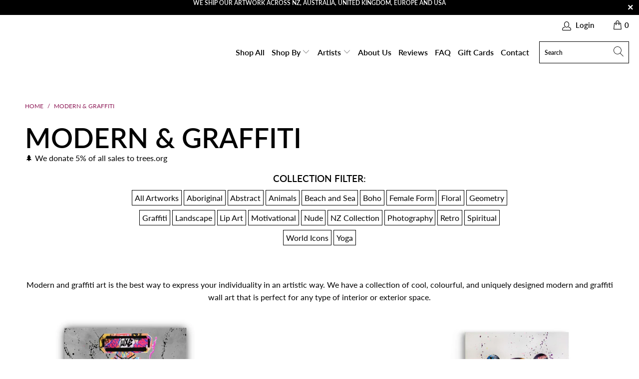

--- FILE ---
content_type: text/html; charset=utf-8
request_url: https://magnacanvas.com/en-au/collections/modern-and-graffiti-art
body_size: 36534
content:


 <!DOCTYPE html>
<html lang="en"> <head>
<script>
/* don't expect this to work on older ie - RIGHT MOUSE CLICK OFF*/
window.oncontextmenu = function () { return false; }
</script> <meta charset="utf-8"> <meta http-equiv="cleartype" content="on"> <meta name="robots" content="index,follow"> <!-- Mobile Specific Metas --> <meta name="HandheldFriendly" content="True"> <meta name="MobileOptimized" content="320"> <meta name="viewport" content="width=device-width,initial-scale=1"> <meta name="theme-color" content="#ffffff"> <meta name="ahrefs-site-verification" content="5a156748eec3843ad94543e30c61fd0a85b7ded9039a39c4dd751c505f3301fc">

    
<title>
      Modern &amp; Graffiti - Magna Canvas</title> <link rel="preconnect dns-prefetch" href="https://fonts.shopifycdn.com" /> <link rel="preconnect dns-prefetch" href="https://cdn.shopify.com" /> <link rel="preconnect dns-prefetch" href="https://v.shopify.com" /> <link rel="preconnect dns-prefetch" href="https://cdn.shopifycloud.com" /> <link rel="stylesheet" href="https://cdnjs.cloudflare.com/ajax/libs/fancybox/3.5.6/jquery.fancybox.css"> <!-- Stylesheets for Turbo "6.1.1" --> <link href="//magnacanvas.com/cdn/shop/t/37/assets/styles.scss.css?v=162528037206924861521763780343" rel="stylesheet" type="text/css" media="all" /> <link href="//magnacanvas.com/cdn/shop/t/37/assets/custom.css?v=63972485821506597731730055695" rel="stylesheet" type="text/css" media="all" /> <script>
      window.lazySizesConfig = window.lazySizesConfig || {};

      lazySizesConfig.expand = 300;
      lazySizesConfig.loadHidden = false;

      /*! lazysizes - v5.2.2 - bgset plugin */
      !function(e,t){var a=function(){t(e.lazySizes),e.removeEventListener("lazyunveilread",a,!0)};t=t.bind(null,e,e.document),"object"==typeof module&&module.exports?t(require("lazysizes")):"function"==typeof define&&define.amd?define(["lazysizes"],t):e.lazySizes?a():e.addEventListener("lazyunveilread",a,!0)}(window,function(e,z,g){"use strict";var c,y,b,f,i,s,n,v,m;e.addEventListener&&(c=g.cfg,y=/\s+/g,b=/\s*\|\s+|\s+\|\s*/g,f=/^(.+?)(?:\s+\[\s*(.+?)\s*\])(?:\s+\[\s*(.+?)\s*\])?$/,i=/^\s*\(*\s*type\s*:\s*(.+?)\s*\)*\s*$/,s=/\(|\)|'/,n={contain:1,cover:1},v=function(e,t){var a;t&&((a=t.match(i))&&a[1]?e.setAttribute("type",a[1]):e.setAttribute("media",c.customMedia[t]||t))},m=function(e){var t,a,i,r;e.target._lazybgset&&(a=(t=e.target)._lazybgset,(i=t.currentSrc||t.src)&&((r=g.fire(a,"bgsetproxy",{src:i,useSrc:s.test(i)?JSON.stringify(i):i})).defaultPrevented||(a.style.backgroundImage="url("+r.detail.useSrc+")")),t._lazybgsetLoading&&(g.fire(a,"_lazyloaded",{},!1,!0),delete t._lazybgsetLoading))},addEventListener("lazybeforeunveil",function(e){var t,a,i,r,s,n,l,d,o,u;!e.defaultPrevented&&(t=e.target.getAttribute("data-bgset"))&&(o=e.target,(u=z.createElement("img")).alt="",u._lazybgsetLoading=!0,e.detail.firesLoad=!0,a=t,i=o,r=u,s=z.createElement("picture"),n=i.getAttribute(c.sizesAttr),l=i.getAttribute("data-ratio"),d=i.getAttribute("data-optimumx"),i._lazybgset&&i._lazybgset.parentNode==i&&i.removeChild(i._lazybgset),Object.defineProperty(r,"_lazybgset",{value:i,writable:!0}),Object.defineProperty(i,"_lazybgset",{value:s,writable:!0}),a=a.replace(y," ").split(b),s.style.display="none",r.className=c.lazyClass,1!=a.length||n||(n="auto"),a.forEach(function(e){var t,a=z.createElement("source");n&&"auto"!=n&&a.setAttribute("sizes",n),(t=e.match(f))?(a.setAttribute(c.srcsetAttr,t[1]),v(a,t[2]),v(a,t[3])):a.setAttribute(c.srcsetAttr,e),s.appendChild(a)}),n&&(r.setAttribute(c.sizesAttr,n),i.removeAttribute(c.sizesAttr),i.removeAttribute("sizes")),d&&r.setAttribute("data-optimumx",d),l&&r.setAttribute("data-ratio",l),s.appendChild(r),i.appendChild(s),setTimeout(function(){g.loader.unveil(u),g.rAF(function(){g.fire(u,"_lazyloaded",{},!0,!0),u.complete&&m({target:u})})}))}),z.addEventListener("load",m,!0),e.addEventListener("lazybeforesizes",function(e){var t,a,i,r;e.detail.instance==g&&e.target._lazybgset&&e.detail.dataAttr&&(t=e.target._lazybgset,i=t,r=(getComputedStyle(i)||{getPropertyValue:function(){}}).getPropertyValue("background-size"),!n[r]&&n[i.style.backgroundSize]&&(r=i.style.backgroundSize),n[a=r]&&(e.target._lazysizesParentFit=a,g.rAF(function(){e.target.setAttribute("data-parent-fit",a),e.target._lazysizesParentFit&&delete e.target._lazysizesParentFit})))},!0),z.documentElement.addEventListener("lazybeforesizes",function(e){var t,a;!e.defaultPrevented&&e.target._lazybgset&&e.detail.instance==g&&(e.detail.width=(t=e.target._lazybgset,a=g.gW(t,t.parentNode),(!t._lazysizesWidth||a>t._lazysizesWidth)&&(t._lazysizesWidth=a),t._lazysizesWidth))}))});

      /*! lazysizes - v5.2.2 */
      !function(e){var t=function(u,D,f){"use strict";var k,H;if(function(){var e;var t={lazyClass:"lazyload",loadedClass:"lazyloaded",loadingClass:"lazyloading",preloadClass:"lazypreload",errorClass:"lazyerror",autosizesClass:"lazyautosizes",srcAttr:"data-src",srcsetAttr:"data-srcset",sizesAttr:"data-sizes",minSize:40,customMedia:{},init:true,expFactor:1.5,hFac:.8,loadMode:2,loadHidden:true,ricTimeout:0,throttleDelay:125};H=u.lazySizesConfig||u.lazysizesConfig||{};for(e in t){if(!(e in H)){H[e]=t[e]}}}(),!D||!D.getElementsByClassName){return{init:function(){},cfg:H,noSupport:true}}var O=D.documentElement,a=u.HTMLPictureElement,P="addEventListener",$="getAttribute",q=u[P].bind(u),I=u.setTimeout,U=u.requestAnimationFrame||I,l=u.requestIdleCallback,j=/^picture$/i,r=["load","error","lazyincluded","_lazyloaded"],i={},G=Array.prototype.forEach,J=function(e,t){if(!i[t]){i[t]=new RegExp("(\\s|^)"+t+"(\\s|$)")}return i[t].test(e[$]("class")||"")&&i[t]},K=function(e,t){if(!J(e,t)){e.setAttribute("class",(e[$]("class")||"").trim()+" "+t)}},Q=function(e,t){var i;if(i=J(e,t)){e.setAttribute("class",(e[$]("class")||"").replace(i," "))}},V=function(t,i,e){var a=e?P:"removeEventListener";if(e){V(t,i)}r.forEach(function(e){t[a](e,i)})},X=function(e,t,i,a,r){var n=D.createEvent("Event");if(!i){i={}}i.instance=k;n.initEvent(t,!a,!r);n.detail=i;e.dispatchEvent(n);return n},Y=function(e,t){var i;if(!a&&(i=u.picturefill||H.pf)){if(t&&t.src&&!e[$]("srcset")){e.setAttribute("srcset",t.src)}i({reevaluate:true,elements:[e]})}else if(t&&t.src){e.src=t.src}},Z=function(e,t){return(getComputedStyle(e,null)||{})[t]},s=function(e,t,i){i=i||e.offsetWidth;while(i<H.minSize&&t&&!e._lazysizesWidth){i=t.offsetWidth;t=t.parentNode}return i},ee=function(){var i,a;var t=[];var r=[];var n=t;var s=function(){var e=n;n=t.length?r:t;i=true;a=false;while(e.length){e.shift()()}i=false};var e=function(e,t){if(i&&!t){e.apply(this,arguments)}else{n.push(e);if(!a){a=true;(D.hidden?I:U)(s)}}};e._lsFlush=s;return e}(),te=function(i,e){return e?function(){ee(i)}:function(){var e=this;var t=arguments;ee(function(){i.apply(e,t)})}},ie=function(e){var i;var a=0;var r=H.throttleDelay;var n=H.ricTimeout;var t=function(){i=false;a=f.now();e()};var s=l&&n>49?function(){l(t,{timeout:n});if(n!==H.ricTimeout){n=H.ricTimeout}}:te(function(){I(t)},true);return function(e){var t;if(e=e===true){n=33}if(i){return}i=true;t=r-(f.now()-a);if(t<0){t=0}if(e||t<9){s()}else{I(s,t)}}},ae=function(e){var t,i;var a=99;var r=function(){t=null;e()};var n=function(){var e=f.now()-i;if(e<a){I(n,a-e)}else{(l||r)(r)}};return function(){i=f.now();if(!t){t=I(n,a)}}},e=function(){var v,m,c,h,e;var y,z,g,p,C,b,A;var n=/^img$/i;var d=/^iframe$/i;var E="onscroll"in u&&!/(gle|ing)bot/.test(navigator.userAgent);var _=0;var w=0;var N=0;var M=-1;var x=function(e){N--;if(!e||N<0||!e.target){N=0}};var W=function(e){if(A==null){A=Z(D.body,"visibility")=="hidden"}return A||!(Z(e.parentNode,"visibility")=="hidden"&&Z(e,"visibility")=="hidden")};var S=function(e,t){var i;var a=e;var r=W(e);g-=t;b+=t;p-=t;C+=t;while(r&&(a=a.offsetParent)&&a!=D.body&&a!=O){r=(Z(a,"opacity")||1)>0;if(r&&Z(a,"overflow")!="visible"){i=a.getBoundingClientRect();r=C>i.left&&p<i.right&&b>i.top-1&&g<i.bottom+1}}return r};var t=function(){var e,t,i,a,r,n,s,l,o,u,f,c;var d=k.elements;if((h=H.loadMode)&&N<8&&(e=d.length)){t=0;M++;for(;t<e;t++){if(!d[t]||d[t]._lazyRace){continue}if(!E||k.prematureUnveil&&k.prematureUnveil(d[t])){R(d[t]);continue}if(!(l=d[t][$]("data-expand"))||!(n=l*1)){n=w}if(!u){u=!H.expand||H.expand<1?O.clientHeight>500&&O.clientWidth>500?500:370:H.expand;k._defEx=u;f=u*H.expFactor;c=H.hFac;A=null;if(w<f&&N<1&&M>2&&h>2&&!D.hidden){w=f;M=0}else if(h>1&&M>1&&N<6){w=u}else{w=_}}if(o!==n){y=innerWidth+n*c;z=innerHeight+n;s=n*-1;o=n}i=d[t].getBoundingClientRect();if((b=i.bottom)>=s&&(g=i.top)<=z&&(C=i.right)>=s*c&&(p=i.left)<=y&&(b||C||p||g)&&(H.loadHidden||W(d[t]))&&(m&&N<3&&!l&&(h<3||M<4)||S(d[t],n))){R(d[t]);r=true;if(N>9){break}}else if(!r&&m&&!a&&N<4&&M<4&&h>2&&(v[0]||H.preloadAfterLoad)&&(v[0]||!l&&(b||C||p||g||d[t][$](H.sizesAttr)!="auto"))){a=v[0]||d[t]}}if(a&&!r){R(a)}}};var i=ie(t);var B=function(e){var t=e.target;if(t._lazyCache){delete t._lazyCache;return}x(e);K(t,H.loadedClass);Q(t,H.loadingClass);V(t,L);X(t,"lazyloaded")};var a=te(B);var L=function(e){a({target:e.target})};var T=function(t,i){try{t.contentWindow.location.replace(i)}catch(e){t.src=i}};var F=function(e){var t;var i=e[$](H.srcsetAttr);if(t=H.customMedia[e[$]("data-media")||e[$]("media")]){e.setAttribute("media",t)}if(i){e.setAttribute("srcset",i)}};var s=te(function(t,e,i,a,r){var n,s,l,o,u,f;if(!(u=X(t,"lazybeforeunveil",e)).defaultPrevented){if(a){if(i){K(t,H.autosizesClass)}else{t.setAttribute("sizes",a)}}s=t[$](H.srcsetAttr);n=t[$](H.srcAttr);if(r){l=t.parentNode;o=l&&j.test(l.nodeName||"")}f=e.firesLoad||"src"in t&&(s||n||o);u={target:t};K(t,H.loadingClass);if(f){clearTimeout(c);c=I(x,2500);V(t,L,true)}if(o){G.call(l.getElementsByTagName("source"),F)}if(s){t.setAttribute("srcset",s)}else if(n&&!o){if(d.test(t.nodeName)){T(t,n)}else{t.src=n}}if(r&&(s||o)){Y(t,{src:n})}}if(t._lazyRace){delete t._lazyRace}Q(t,H.lazyClass);ee(function(){var e=t.complete&&t.naturalWidth>1;if(!f||e){if(e){K(t,"ls-is-cached")}B(u);t._lazyCache=true;I(function(){if("_lazyCache"in t){delete t._lazyCache}},9)}if(t.loading=="lazy"){N--}},true)});var R=function(e){if(e._lazyRace){return}var t;var i=n.test(e.nodeName);var a=i&&(e[$](H.sizesAttr)||e[$]("sizes"));var r=a=="auto";if((r||!m)&&i&&(e[$]("src")||e.srcset)&&!e.complete&&!J(e,H.errorClass)&&J(e,H.lazyClass)){return}t=X(e,"lazyunveilread").detail;if(r){re.updateElem(e,true,e.offsetWidth)}e._lazyRace=true;N++;s(e,t,r,a,i)};var r=ae(function(){H.loadMode=3;i()});var l=function(){if(H.loadMode==3){H.loadMode=2}r()};var o=function(){if(m){return}if(f.now()-e<999){I(o,999);return}m=true;H.loadMode=3;i();q("scroll",l,true)};return{_:function(){e=f.now();k.elements=D.getElementsByClassName(H.lazyClass);v=D.getElementsByClassName(H.lazyClass+" "+H.preloadClass);q("scroll",i,true);q("resize",i,true);q("pageshow",function(e){if(e.persisted){var t=D.querySelectorAll("."+H.loadingClass);if(t.length&&t.forEach){U(function(){t.forEach(function(e){if(e.complete){R(e)}})})}}});if(u.MutationObserver){new MutationObserver(i).observe(O,{childList:true,subtree:true,attributes:true})}else{O[P]("DOMNodeInserted",i,true);O[P]("DOMAttrModified",i,true);setInterval(i,999)}q("hashchange",i,true);["focus","mouseover","click","load","transitionend","animationend"].forEach(function(e){D[P](e,i,true)});if(/d$|^c/.test(D.readyState)){o()}else{q("load",o);D[P]("DOMContentLoaded",i);I(o,2e4)}if(k.elements.length){t();ee._lsFlush()}else{i()}},checkElems:i,unveil:R,_aLSL:l}}(),re=function(){var i;var n=te(function(e,t,i,a){var r,n,s;e._lazysizesWidth=a;a+="px";e.setAttribute("sizes",a);if(j.test(t.nodeName||"")){r=t.getElementsByTagName("source");for(n=0,s=r.length;n<s;n++){r[n].setAttribute("sizes",a)}}if(!i.detail.dataAttr){Y(e,i.detail)}});var a=function(e,t,i){var a;var r=e.parentNode;if(r){i=s(e,r,i);a=X(e,"lazybeforesizes",{width:i,dataAttr:!!t});if(!a.defaultPrevented){i=a.detail.width;if(i&&i!==e._lazysizesWidth){n(e,r,a,i)}}}};var e=function(){var e;var t=i.length;if(t){e=0;for(;e<t;e++){a(i[e])}}};var t=ae(e);return{_:function(){i=D.getElementsByClassName(H.autosizesClass);q("resize",t)},checkElems:t,updateElem:a}}(),t=function(){if(!t.i&&D.getElementsByClassName){t.i=true;re._();e._()}};return I(function(){H.init&&t()}),k={cfg:H,autoSizer:re,loader:e,init:t,uP:Y,aC:K,rC:Q,hC:J,fire:X,gW:s,rAF:ee}}(e,e.document,Date);e.lazySizes=t,"object"==typeof module&&module.exports&&(module.exports=t)}("undefined"!=typeof window?window:{});</script><meta name="description" content="Modern and graffiti art is the best way to express your individuality in an artistic way. We have a collection of cool, colourful, and uniquely designed..." /> <link rel="shortcut icon" type="image/x-icon" href="//magnacanvas.com/cdn/shop/files/Untitled_design_180x180.png?v=1690588810"> <link rel="apple-touch-icon" href="//magnacanvas.com/cdn/shop/files/Untitled_design_180x180.png?v=1690588810"/> <link rel="apple-touch-icon" sizes="57x57" href="//magnacanvas.com/cdn/shop/files/Untitled_design_57x57.png?v=1690588810"/> <link rel="apple-touch-icon" sizes="60x60" href="//magnacanvas.com/cdn/shop/files/Untitled_design_60x60.png?v=1690588810"/> <link rel="apple-touch-icon" sizes="72x72" href="//magnacanvas.com/cdn/shop/files/Untitled_design_72x72.png?v=1690588810"/> <link rel="apple-touch-icon" sizes="76x76" href="//magnacanvas.com/cdn/shop/files/Untitled_design_76x76.png?v=1690588810"/> <link rel="apple-touch-icon" sizes="114x114" href="//magnacanvas.com/cdn/shop/files/Untitled_design_114x114.png?v=1690588810"/> <link rel="apple-touch-icon" sizes="180x180" href="//magnacanvas.com/cdn/shop/files/Untitled_design_180x180.png?v=1690588810"/> <link rel="apple-touch-icon" sizes="228x228" href="//magnacanvas.com/cdn/shop/files/Untitled_design_228x228.png?v=1690588810"/> <link rel="canonical" href="https://magnacanvas.com/en-au/collections/modern-and-graffiti-art" /> <script>window.performance && window.performance.mark && window.performance.mark('shopify.content_for_header.start');</script><meta name="google-site-verification" content="rubUML_GZaXv-6tx0-xaWdk0WrxlAkg0aWSi6TEe1-M">
<meta name="google-site-verification" content="OmBzRLTVg6Qjce1pTvloW_eeBnntK8UU0HRP0YsJIzQ">
<meta id="shopify-digital-wallet" name="shopify-digital-wallet" content="/50913673399/digital_wallets/dialog">
<meta name="shopify-checkout-api-token" content="cbfdaa6338444869b4c0595df035fb09">
<meta id="in-context-paypal-metadata" data-shop-id="50913673399" data-venmo-supported="false" data-environment="production" data-locale="en_US" data-paypal-v4="true" data-currency="AUD">
<link rel="alternate" type="application/atom+xml" title="Feed" href="/en-au/collections/modern-and-graffiti-art.atom" />
<link rel="next" href="/en-au/collections/modern-and-graffiti-art?page=2">
<link rel="alternate" hreflang="x-default" href="https://magnacanvas.com/collections/modern-and-graffiti-art">
<link rel="alternate" hreflang="en" href="https://magnacanvas.com/collections/modern-and-graffiti-art">
<link rel="alternate" hreflang="en-AU" href="https://magnacanvas.com/en-au/collections/modern-and-graffiti-art">
<link rel="alternate" type="application/json+oembed" href="https://magnacanvas.com/en-au/collections/modern-and-graffiti-art.oembed">
<script async="async" src="/checkouts/internal/preloads.js?locale=en-AU"></script>
<link rel="preconnect" href="https://shop.app" crossorigin="anonymous">
<script async="async" src="https://shop.app/checkouts/internal/preloads.js?locale=en-AU&shop_id=50913673399" crossorigin="anonymous"></script>
<script id="apple-pay-shop-capabilities" type="application/json">{"shopId":50913673399,"countryCode":"NZ","currencyCode":"AUD","merchantCapabilities":["supports3DS"],"merchantId":"gid:\/\/shopify\/Shop\/50913673399","merchantName":"Magna Canvas","requiredBillingContactFields":["postalAddress","email"],"requiredShippingContactFields":["postalAddress","email"],"shippingType":"shipping","supportedNetworks":["visa","masterCard","amex","jcb"],"total":{"type":"pending","label":"Magna Canvas","amount":"1.00"},"shopifyPaymentsEnabled":true,"supportsSubscriptions":true}</script>
<script id="shopify-features" type="application/json">{"accessToken":"cbfdaa6338444869b4c0595df035fb09","betas":["rich-media-storefront-analytics"],"domain":"magnacanvas.com","predictiveSearch":true,"shopId":50913673399,"locale":"en"}</script>
<script>var Shopify = Shopify || {};
Shopify.shop = "magnacanvas777.myshopify.com";
Shopify.locale = "en";
Shopify.currency = {"active":"AUD","rate":"0.88383306"};
Shopify.country = "AU";
Shopify.theme = {"name":"[dev] menu dropdown - 10\/20 - JD || Sujon_opt","id":139101798583,"schema_name":"Turbo","schema_version":"6.1.1","theme_store_id":null,"role":"main"};
Shopify.theme.handle = "null";
Shopify.theme.style = {"id":null,"handle":null};
Shopify.cdnHost = "magnacanvas.com/cdn";
Shopify.routes = Shopify.routes || {};
Shopify.routes.root = "/en-au/";</script>
<script type="module">!function(o){(o.Shopify=o.Shopify||{}).modules=!0}(window);</script>
<script>!function(o){function n(){var o=[];function n(){o.push(Array.prototype.slice.apply(arguments))}return n.q=o,n}var t=o.Shopify=o.Shopify||{};t.loadFeatures=n(),t.autoloadFeatures=n()}(window);</script>
<script>
  window.ShopifyPay = window.ShopifyPay || {};
  window.ShopifyPay.apiHost = "shop.app\/pay";
  window.ShopifyPay.redirectState = null;
</script>
<script id="shop-js-analytics" type="application/json">{"pageType":"collection"}</script>
<script defer="defer" async type="module" src="//magnacanvas.com/cdn/shopifycloud/shop-js/modules/v2/client.init-shop-cart-sync_BdyHc3Nr.en.esm.js"></script>
<script defer="defer" async type="module" src="//magnacanvas.com/cdn/shopifycloud/shop-js/modules/v2/chunk.common_Daul8nwZ.esm.js"></script>
<script type="module">
  await import("//magnacanvas.com/cdn/shopifycloud/shop-js/modules/v2/client.init-shop-cart-sync_BdyHc3Nr.en.esm.js");
await import("//magnacanvas.com/cdn/shopifycloud/shop-js/modules/v2/chunk.common_Daul8nwZ.esm.js");

  window.Shopify.SignInWithShop?.initShopCartSync?.({"fedCMEnabled":true,"windoidEnabled":true});

</script>
<script>
  window.Shopify = window.Shopify || {};
  if (!window.Shopify.featureAssets) window.Shopify.featureAssets = {};
  window.Shopify.featureAssets['shop-js'] = {"shop-cart-sync":["modules/v2/client.shop-cart-sync_QYOiDySF.en.esm.js","modules/v2/chunk.common_Daul8nwZ.esm.js"],"init-fed-cm":["modules/v2/client.init-fed-cm_DchLp9rc.en.esm.js","modules/v2/chunk.common_Daul8nwZ.esm.js"],"shop-button":["modules/v2/client.shop-button_OV7bAJc5.en.esm.js","modules/v2/chunk.common_Daul8nwZ.esm.js"],"init-windoid":["modules/v2/client.init-windoid_DwxFKQ8e.en.esm.js","modules/v2/chunk.common_Daul8nwZ.esm.js"],"shop-cash-offers":["modules/v2/client.shop-cash-offers_DWtL6Bq3.en.esm.js","modules/v2/chunk.common_Daul8nwZ.esm.js","modules/v2/chunk.modal_CQq8HTM6.esm.js"],"shop-toast-manager":["modules/v2/client.shop-toast-manager_CX9r1SjA.en.esm.js","modules/v2/chunk.common_Daul8nwZ.esm.js"],"init-shop-email-lookup-coordinator":["modules/v2/client.init-shop-email-lookup-coordinator_UhKnw74l.en.esm.js","modules/v2/chunk.common_Daul8nwZ.esm.js"],"pay-button":["modules/v2/client.pay-button_DzxNnLDY.en.esm.js","modules/v2/chunk.common_Daul8nwZ.esm.js"],"avatar":["modules/v2/client.avatar_BTnouDA3.en.esm.js"],"init-shop-cart-sync":["modules/v2/client.init-shop-cart-sync_BdyHc3Nr.en.esm.js","modules/v2/chunk.common_Daul8nwZ.esm.js"],"shop-login-button":["modules/v2/client.shop-login-button_D8B466_1.en.esm.js","modules/v2/chunk.common_Daul8nwZ.esm.js","modules/v2/chunk.modal_CQq8HTM6.esm.js"],"init-customer-accounts-sign-up":["modules/v2/client.init-customer-accounts-sign-up_C8fpPm4i.en.esm.js","modules/v2/client.shop-login-button_D8B466_1.en.esm.js","modules/v2/chunk.common_Daul8nwZ.esm.js","modules/v2/chunk.modal_CQq8HTM6.esm.js"],"init-shop-for-new-customer-accounts":["modules/v2/client.init-shop-for-new-customer-accounts_CVTO0Ztu.en.esm.js","modules/v2/client.shop-login-button_D8B466_1.en.esm.js","modules/v2/chunk.common_Daul8nwZ.esm.js","modules/v2/chunk.modal_CQq8HTM6.esm.js"],"init-customer-accounts":["modules/v2/client.init-customer-accounts_dRgKMfrE.en.esm.js","modules/v2/client.shop-login-button_D8B466_1.en.esm.js","modules/v2/chunk.common_Daul8nwZ.esm.js","modules/v2/chunk.modal_CQq8HTM6.esm.js"],"shop-follow-button":["modules/v2/client.shop-follow-button_CkZpjEct.en.esm.js","modules/v2/chunk.common_Daul8nwZ.esm.js","modules/v2/chunk.modal_CQq8HTM6.esm.js"],"lead-capture":["modules/v2/client.lead-capture_BntHBhfp.en.esm.js","modules/v2/chunk.common_Daul8nwZ.esm.js","modules/v2/chunk.modal_CQq8HTM6.esm.js"],"checkout-modal":["modules/v2/client.checkout-modal_CfxcYbTm.en.esm.js","modules/v2/chunk.common_Daul8nwZ.esm.js","modules/v2/chunk.modal_CQq8HTM6.esm.js"],"shop-login":["modules/v2/client.shop-login_Da4GZ2H6.en.esm.js","modules/v2/chunk.common_Daul8nwZ.esm.js","modules/v2/chunk.modal_CQq8HTM6.esm.js"],"payment-terms":["modules/v2/client.payment-terms_MV4M3zvL.en.esm.js","modules/v2/chunk.common_Daul8nwZ.esm.js","modules/v2/chunk.modal_CQq8HTM6.esm.js"]};
</script>
<script>(function() {
  var isLoaded = false;
  function asyncLoad() {
    if (isLoaded) return;
    isLoaded = true;
    var urls = ["https:\/\/cdn.fera.ai\/js\/fera.placeholder.js?shop=magnacanvas777.myshopify.com","https:\/\/d1639lhkj5l89m.cloudfront.net\/js\/storefront\/uppromote.js?shop=magnacanvas777.myshopify.com","https:\/\/zooomyapps.com\/salespop\/ZooomySalesOrderCapture.js?shop=magnacanvas777.myshopify.com","https:\/\/static.klaviyo.com\/onsite\/js\/Mnn5QW\/klaviyo.js?company_id=Mnn5QW\u0026shop=magnacanvas777.myshopify.com"];
    for (var i = 0; i <urls.length; i++) {
      var s = document.createElement('script');
      s.type = 'text/javascript';
      s.async = true;
      s.src = urls[i];
      var x = document.getElementsByTagName('script')[0];
      x.parentNode.insertBefore(s, x);
    }
  };
  if(window.attachEvent) {
    window.attachEvent('onload', asyncLoad);
  } else {
    window.addEventListener('load', asyncLoad, false);
  }
})();</script>
<script id="__st">var __st={"a":50913673399,"offset":46800,"reqid":"00d5a23a-c815-465b-b016-434f84baf6db-1768974414","pageurl":"magnacanvas.com\/en-au\/collections\/modern-and-graffiti-art","u":"7e2c9810e22e","p":"collection","rtyp":"collection","rid":281401589943};</script>
<script>window.ShopifyPaypalV4VisibilityTracking = true;</script>
<script id="captcha-bootstrap">!function(){'use strict';const t='contact',e='account',n='new_comment',o=[[t,t],['blogs',n],['comments',n],[t,'customer']],c=[[e,'customer_login'],[e,'guest_login'],[e,'recover_customer_password'],[e,'create_customer']],r=t=>t.map((([t,e])=>`form[action*='/${t}']:not([data-nocaptcha='true']) input[name='form_type'][value='${e}']`)).join(','),a=t=>()=>t?[...document.querySelectorAll(t)].map((t=>t.form)):[];function s(){const t=[...o],e=r(t);return a(e)}const i='password',u='form_key',d=['recaptcha-v3-token','g-recaptcha-response','h-captcha-response',i],f=()=>{try{return window.sessionStorage}catch{return}},m='__shopify_v',_=t=>t.elements[u];function p(t,e,n=!1){try{const o=window.sessionStorage,c=JSON.parse(o.getItem(e)),{data:r}=function(t){const{data:e,action:n}=t;return t[m]||n?{data:e,action:n}:{data:t,action:n}}(c);for(const[e,n]of Object.entries(r))t.elements[e]&&(t.elements[e].value=n);n&&o.removeItem(e)}catch(o){console.error('form repopulation failed',{error:o})}}const l='form_type',E='cptcha';function T(t){t.dataset[E]=!0}const w=window,h=w.document,L='Shopify',v='ce_forms',y='captcha';let A=!1;((t,e)=>{const n=(g='f06e6c50-85a8-45c8-87d0-21a2b65856fe',I='https://cdn.shopify.com/shopifycloud/storefront-forms-hcaptcha/ce_storefront_forms_captcha_hcaptcha.v1.5.2.iife.js',D={infoText:'Protected by hCaptcha',privacyText:'Privacy',termsText:'Terms'},(t,e,n)=>{const o=w[L][v],c=o.bindForm;if(c)return c(t,g,e,D).then(n);var r;o.q.push([[t,g,e,D],n]),r=I,A||(h.body.append(Object.assign(h.createElement('script'),{id:'captcha-provider',async:!0,src:r})),A=!0)});var g,I,D;w[L]=w[L]||{},w[L][v]=w[L][v]||{},w[L][v].q=[],w[L][y]=w[L][y]||{},w[L][y].protect=function(t,e){n(t,void 0,e),T(t)},Object.freeze(w[L][y]),function(t,e,n,w,h,L){const[v,y,A,g]=function(t,e,n){const i=e?o:[],u=t?c:[],d=[...i,...u],f=r(d),m=r(i),_=r(d.filter((([t,e])=>n.includes(e))));return[a(f),a(m),a(_),s()]}(w,h,L),I=t=>{const e=t.target;return e instanceof HTMLFormElement?e:e&&e.form},D=t=>v().includes(t);t.addEventListener('submit',(t=>{const e=I(t);if(!e)return;const n=D(e)&&!e.dataset.hcaptchaBound&&!e.dataset.recaptchaBound,o=_(e),c=g().includes(e)&&(!o||!o.value);(n||c)&&t.preventDefault(),c&&!n&&(function(t){try{if(!f())return;!function(t){const e=f();if(!e)return;const n=_(t);if(!n)return;const o=n.value;o&&e.removeItem(o)}(t);const e=Array.from(Array(32),(()=>Math.random().toString(36)[2])).join('');!function(t,e){_(t)||t.append(Object.assign(document.createElement('input'),{type:'hidden',name:u})),t.elements[u].value=e}(t,e),function(t,e){const n=f();if(!n)return;const o=[...t.querySelectorAll(`input[type='${i}']`)].map((({name:t})=>t)),c=[...d,...o],r={};for(const[a,s]of new FormData(t).entries())c.includes(a)||(r[a]=s);n.setItem(e,JSON.stringify({[m]:1,action:t.action,data:r}))}(t,e)}catch(e){console.error('failed to persist form',e)}}(e),e.submit())}));const S=(t,e)=>{t&&!t.dataset[E]&&(n(t,e.some((e=>e===t))),T(t))};for(const o of['focusin','change'])t.addEventListener(o,(t=>{const e=I(t);D(e)&&S(e,y())}));const B=e.get('form_key'),M=e.get(l),P=B&&M;t.addEventListener('DOMContentLoaded',(()=>{const t=y();if(P)for(const e of t)e.elements[l].value===M&&p(e,B);[...new Set([...A(),...v().filter((t=>'true'===t.dataset.shopifyCaptcha))])].forEach((e=>S(e,t)))}))}(h,new URLSearchParams(w.location.search),n,t,e,['guest_login'])})(!0,!0)}();</script>
<script integrity="sha256-4kQ18oKyAcykRKYeNunJcIwy7WH5gtpwJnB7kiuLZ1E=" data-source-attribution="shopify.loadfeatures" defer="defer" src="//magnacanvas.com/cdn/shopifycloud/storefront/assets/storefront/load_feature-a0a9edcb.js" crossorigin="anonymous"></script>
<script crossorigin="anonymous" defer="defer" src="//magnacanvas.com/cdn/shopifycloud/storefront/assets/shopify_pay/storefront-65b4c6d7.js?v=20250812"></script>
<script data-source-attribution="shopify.dynamic_checkout.dynamic.init">var Shopify=Shopify||{};Shopify.PaymentButton=Shopify.PaymentButton||{isStorefrontPortableWallets:!0,init:function(){window.Shopify.PaymentButton.init=function(){};var t=document.createElement("script");t.src="https://magnacanvas.com/cdn/shopifycloud/portable-wallets/latest/portable-wallets.en.js",t.type="module",document.head.appendChild(t)}};
</script>
<script data-source-attribution="shopify.dynamic_checkout.buyer_consent">
  function portableWalletsHideBuyerConsent(e){var t=document.getElementById("shopify-buyer-consent"),n=document.getElementById("shopify-subscription-policy-button");t&&n&&(t.classList.add("hidden"),t.setAttribute("aria-hidden","true"),n.removeEventListener("click",e))}function portableWalletsShowBuyerConsent(e){var t=document.getElementById("shopify-buyer-consent"),n=document.getElementById("shopify-subscription-policy-button");t&&n&&(t.classList.remove("hidden"),t.removeAttribute("aria-hidden"),n.addEventListener("click",e))}window.Shopify?.PaymentButton&&(window.Shopify.PaymentButton.hideBuyerConsent=portableWalletsHideBuyerConsent,window.Shopify.PaymentButton.showBuyerConsent=portableWalletsShowBuyerConsent);
</script>
<script data-source-attribution="shopify.dynamic_checkout.cart.bootstrap">document.addEventListener("DOMContentLoaded",(function(){function t(){return document.querySelector("shopify-accelerated-checkout-cart, shopify-accelerated-checkout")}if(t())Shopify.PaymentButton.init();else{new MutationObserver((function(e,n){t()&&(Shopify.PaymentButton.init(),n.disconnect())})).observe(document.body,{childList:!0,subtree:!0})}}));
</script>
<script id='scb4127' type='text/javascript' async='' src='https://magnacanvas.com/cdn/shopifycloud/privacy-banner/storefront-banner.js'></script><link id="shopify-accelerated-checkout-styles" rel="stylesheet" media="screen" href="https://magnacanvas.com/cdn/shopifycloud/portable-wallets/latest/accelerated-checkout-backwards-compat.css" crossorigin="anonymous">
<style id="shopify-accelerated-checkout-cart">
        #shopify-buyer-consent {
  margin-top: 1em;
  display: inline-block;
  width: 100%;
}

#shopify-buyer-consent.hidden {
  display: none;
}

#shopify-subscription-policy-button {
  background: none;
  border: none;
  padding: 0;
  text-decoration: underline;
  font-size: inherit;
  cursor: pointer;
}

#shopify-subscription-policy-button::before {
  box-shadow: none;
}

      </style>

<script>window.performance && window.performance.mark && window.performance.mark('shopify.content_for_header.end');</script>

    

<meta name="author" content="Magna Canvas"><style type="text/css">@import url("[data-uri]");</style><div data-custom="value" aria-label="Description" data-id="main-Page-23" id="main-page" class="mainBodyContainer" data-optimizer="layout" aria-hidden="true">&#915;</div>
<meta property="og:url" content="https://magnacanvas.com/en-au/collections/modern-and-graffiti-art">
<meta property="og:site_name" content="Magna Canvas"><script type="text/javascript"> const observer = new MutationObserver(e => { e.forEach(({ addedNodes: e }) => { e.forEach(e => { 1 === e.nodeType && "SCRIPT" === e.tagName && (e.innerHTML.includes("asyncLoad") && (e.innerHTML = e.innerHTML.replace("if(window.attachEvent)", "document.addEventListener('asyncLazyLoad',function(event){asyncLoad();});if(window.attachEvent)").replaceAll(", asyncLoad", ", function(){}")), e.innerHTML.includes("PreviewBarInjector") && (e.innerHTML = e.innerHTML.replace("DOMContentLoaded", "asyncLazyLoad")), (e.className == 'analytics') && (e.type = 'text/lazyload'),(e.src.includes("assets/storefront/features")||e.src.includes("assets/shopify_pay")||e.src.includes("connect.facebook.net"))&&(e.setAttribute("data-src", e.src), e.removeAttribute("src")))})})});observer.observe(document.documentElement,{childList:!0,subtree:!0})</script> <meta property="og:type" content="product.group"> <meta property="og:title" content="Modern &amp; Graffiti"> <meta property="og:image" content="https://magnacanvas.com/cdn/shop/files/Comfy_bright_living_room_with_large_sofa_1_1000x_ab9192b3-4542-474c-9426-d882c5c4abbd_1200x.webp?v=1660261502"> <meta property="og:image:secure_url" content="https://magnacanvas.com/cdn/shop/files/Comfy_bright_living_room_with_large_sofa_1_1000x_ab9192b3-4542-474c-9426-d882c5c4abbd_1200x.webp?v=1660261502"> <meta property="og:image:width" content="1000"> <meta property="og:image:height" content="557"> <meta property="og:image" content="https://magnacanvas.com/cdn/shop/products/Print_Ready_18__Vertical1_600x.jpg?v=1719103545"> <meta property="og:image:secure_url" content="https://magnacanvas.com/cdn/shop/products/Print_Ready_18__Vertical1_600x.jpg?v=1719103545"> <meta property="og:description" content="Modern and graffiti art is the best way to express your individuality in an artistic way. We have a collection of cool, colourful, and uniquely designed modern and graffiti wall art that is perfect for any type of interior or exterior space.">




<meta name="twitter:card" content="summary"> <link rel="preload" href="https://quickstart-41d588e3.myshopify.com/cdn/shop/t/3/assets/lazysizes-2.0.49.js" as="script"><script src="https://quickstart-41d588e3.myshopify.com/cdn/shop/t/3/assets/lazysizes-2.0.49.js"></script> <!-- "snippets/judgeme_core.liquid" was not rendered, the associated app was uninstalled --><link rel="preload" href="https://quickstart-41d588e3.myshopify.com/cdn/shop/t/3/assets/material-1.0.57.js" as="script"><script src="https://quickstart-41d588e3.myshopify.com/cdn/shop/t/3/assets/material-1.0.57.js"></script> <!-- Global site tag (gtag.js) - Google Ads: 10798984913 -->
<script async src="https://www.googletagmanager.com/gtag/js?id=AW-10798984913"></script>
<script>
  window.dataLayer = window.dataLayer || [];
  function gtag(){dataLayer.push(arguments);}
  gtag('js', new Date());

  gtag('config', 'AW-10798984913');
</script>
<!-- Added by AVADA SEO Suite -->






<meta name="twitter:image" content="">




<!-- /Added by AVADA SEO Suite --> <script src="//magnacanvas.com/cdn/shop/t/37/assets/fixcls.js?v=163008004864095905121730055695" type="text/javascript"></script> <link href="//magnacanvas.com/cdn/shop/t/37/assets/fixcls.css?v=140452293277964904091730055695" rel="stylesheet" type="text/css" media="all" />
<!-- BEGIN app block: shopify://apps/pagefly-page-builder/blocks/app-embed/83e179f7-59a0-4589-8c66-c0dddf959200 -->

<!-- BEGIN app snippet: pagefly-cro-ab-testing-main -->







<script>
  ;(function () {
    const url = new URL(window.location)
    const viewParam = url.searchParams.get('view')
    if (viewParam && viewParam.includes('variant-pf-')) {
      url.searchParams.set('pf_v', viewParam)
      url.searchParams.delete('view')
      window.history.replaceState({}, '', url)
    }
  })()
</script>



<script type='module'>
  
  window.PAGEFLY_CRO = window.PAGEFLY_CRO || {}

  window.PAGEFLY_CRO['data_debug'] = {
    original_template_suffix: "all_collections",
    allow_ab_test: false,
    ab_test_start_time: 0,
    ab_test_end_time: 0,
    today_date_time: 1768974414000,
  }
  window.PAGEFLY_CRO['GA4'] = { enabled: false}
</script>

<!-- END app snippet -->








  <script src='https://cdn.shopify.com/extensions/019bb4f9-aed6-78a3-be91-e9d44663e6bf/pagefly-page-builder-215/assets/pagefly-helper.js' defer='defer'></script>

  <script src='https://cdn.shopify.com/extensions/019bb4f9-aed6-78a3-be91-e9d44663e6bf/pagefly-page-builder-215/assets/pagefly-general-helper.js' defer='defer'></script>

  <script src='https://cdn.shopify.com/extensions/019bb4f9-aed6-78a3-be91-e9d44663e6bf/pagefly-page-builder-215/assets/pagefly-snap-slider.js' defer='defer'></script>

  <script src='https://cdn.shopify.com/extensions/019bb4f9-aed6-78a3-be91-e9d44663e6bf/pagefly-page-builder-215/assets/pagefly-slideshow-v3.js' defer='defer'></script>

  <script src='https://cdn.shopify.com/extensions/019bb4f9-aed6-78a3-be91-e9d44663e6bf/pagefly-page-builder-215/assets/pagefly-slideshow-v4.js' defer='defer'></script>

  <script src='https://cdn.shopify.com/extensions/019bb4f9-aed6-78a3-be91-e9d44663e6bf/pagefly-page-builder-215/assets/pagefly-glider.js' defer='defer'></script>

  <script src='https://cdn.shopify.com/extensions/019bb4f9-aed6-78a3-be91-e9d44663e6bf/pagefly-page-builder-215/assets/pagefly-slideshow-v1-v2.js' defer='defer'></script>

  <script src='https://cdn.shopify.com/extensions/019bb4f9-aed6-78a3-be91-e9d44663e6bf/pagefly-page-builder-215/assets/pagefly-product-media.js' defer='defer'></script>

  <script src='https://cdn.shopify.com/extensions/019bb4f9-aed6-78a3-be91-e9d44663e6bf/pagefly-page-builder-215/assets/pagefly-product.js' defer='defer'></script>


<script id='pagefly-helper-data' type='application/json'>
  {
    "page_optimization": {
      "assets_prefetching": false
    },
    "elements_asset_mapper": {
      "Accordion": "https://cdn.shopify.com/extensions/019bb4f9-aed6-78a3-be91-e9d44663e6bf/pagefly-page-builder-215/assets/pagefly-accordion.js",
      "Accordion3": "https://cdn.shopify.com/extensions/019bb4f9-aed6-78a3-be91-e9d44663e6bf/pagefly-page-builder-215/assets/pagefly-accordion3.js",
      "CountDown": "https://cdn.shopify.com/extensions/019bb4f9-aed6-78a3-be91-e9d44663e6bf/pagefly-page-builder-215/assets/pagefly-countdown.js",
      "GMap1": "https://cdn.shopify.com/extensions/019bb4f9-aed6-78a3-be91-e9d44663e6bf/pagefly-page-builder-215/assets/pagefly-gmap.js",
      "GMap2": "https://cdn.shopify.com/extensions/019bb4f9-aed6-78a3-be91-e9d44663e6bf/pagefly-page-builder-215/assets/pagefly-gmap.js",
      "GMapBasicV2": "https://cdn.shopify.com/extensions/019bb4f9-aed6-78a3-be91-e9d44663e6bf/pagefly-page-builder-215/assets/pagefly-gmap.js",
      "GMapAdvancedV2": "https://cdn.shopify.com/extensions/019bb4f9-aed6-78a3-be91-e9d44663e6bf/pagefly-page-builder-215/assets/pagefly-gmap.js",
      "HTML.Video": "https://cdn.shopify.com/extensions/019bb4f9-aed6-78a3-be91-e9d44663e6bf/pagefly-page-builder-215/assets/pagefly-htmlvideo.js",
      "HTML.Video2": "https://cdn.shopify.com/extensions/019bb4f9-aed6-78a3-be91-e9d44663e6bf/pagefly-page-builder-215/assets/pagefly-htmlvideo2.js",
      "HTML.Video3": "https://cdn.shopify.com/extensions/019bb4f9-aed6-78a3-be91-e9d44663e6bf/pagefly-page-builder-215/assets/pagefly-htmlvideo2.js",
      "BackgroundVideo": "https://cdn.shopify.com/extensions/019bb4f9-aed6-78a3-be91-e9d44663e6bf/pagefly-page-builder-215/assets/pagefly-htmlvideo2.js",
      "Instagram": "https://cdn.shopify.com/extensions/019bb4f9-aed6-78a3-be91-e9d44663e6bf/pagefly-page-builder-215/assets/pagefly-instagram.js",
      "Instagram2": "https://cdn.shopify.com/extensions/019bb4f9-aed6-78a3-be91-e9d44663e6bf/pagefly-page-builder-215/assets/pagefly-instagram.js",
      "Insta3": "https://cdn.shopify.com/extensions/019bb4f9-aed6-78a3-be91-e9d44663e6bf/pagefly-page-builder-215/assets/pagefly-instagram3.js",
      "Tabs": "https://cdn.shopify.com/extensions/019bb4f9-aed6-78a3-be91-e9d44663e6bf/pagefly-page-builder-215/assets/pagefly-tab.js",
      "Tabs3": "https://cdn.shopify.com/extensions/019bb4f9-aed6-78a3-be91-e9d44663e6bf/pagefly-page-builder-215/assets/pagefly-tab3.js",
      "ProductBox": "https://cdn.shopify.com/extensions/019bb4f9-aed6-78a3-be91-e9d44663e6bf/pagefly-page-builder-215/assets/pagefly-cart.js",
      "FBPageBox2": "https://cdn.shopify.com/extensions/019bb4f9-aed6-78a3-be91-e9d44663e6bf/pagefly-page-builder-215/assets/pagefly-facebook.js",
      "FBLikeButton2": "https://cdn.shopify.com/extensions/019bb4f9-aed6-78a3-be91-e9d44663e6bf/pagefly-page-builder-215/assets/pagefly-facebook.js",
      "TwitterFeed2": "https://cdn.shopify.com/extensions/019bb4f9-aed6-78a3-be91-e9d44663e6bf/pagefly-page-builder-215/assets/pagefly-twitter.js",
      "Paragraph4": "https://cdn.shopify.com/extensions/019bb4f9-aed6-78a3-be91-e9d44663e6bf/pagefly-page-builder-215/assets/pagefly-paragraph4.js",

      "AliReviews": "https://cdn.shopify.com/extensions/019bb4f9-aed6-78a3-be91-e9d44663e6bf/pagefly-page-builder-215/assets/pagefly-3rd-elements.js",
      "BackInStock": "https://cdn.shopify.com/extensions/019bb4f9-aed6-78a3-be91-e9d44663e6bf/pagefly-page-builder-215/assets/pagefly-3rd-elements.js",
      "GloboBackInStock": "https://cdn.shopify.com/extensions/019bb4f9-aed6-78a3-be91-e9d44663e6bf/pagefly-page-builder-215/assets/pagefly-3rd-elements.js",
      "GrowaveWishlist": "https://cdn.shopify.com/extensions/019bb4f9-aed6-78a3-be91-e9d44663e6bf/pagefly-page-builder-215/assets/pagefly-3rd-elements.js",
      "InfiniteOptionsShopPad": "https://cdn.shopify.com/extensions/019bb4f9-aed6-78a3-be91-e9d44663e6bf/pagefly-page-builder-215/assets/pagefly-3rd-elements.js",
      "InkybayProductPersonalizer": "https://cdn.shopify.com/extensions/019bb4f9-aed6-78a3-be91-e9d44663e6bf/pagefly-page-builder-215/assets/pagefly-3rd-elements.js",
      "LimeSpot": "https://cdn.shopify.com/extensions/019bb4f9-aed6-78a3-be91-e9d44663e6bf/pagefly-page-builder-215/assets/pagefly-3rd-elements.js",
      "Loox": "https://cdn.shopify.com/extensions/019bb4f9-aed6-78a3-be91-e9d44663e6bf/pagefly-page-builder-215/assets/pagefly-3rd-elements.js",
      "Opinew": "https://cdn.shopify.com/extensions/019bb4f9-aed6-78a3-be91-e9d44663e6bf/pagefly-page-builder-215/assets/pagefly-3rd-elements.js",
      "Powr": "https://cdn.shopify.com/extensions/019bb4f9-aed6-78a3-be91-e9d44663e6bf/pagefly-page-builder-215/assets/pagefly-3rd-elements.js",
      "ProductReviews": "https://cdn.shopify.com/extensions/019bb4f9-aed6-78a3-be91-e9d44663e6bf/pagefly-page-builder-215/assets/pagefly-3rd-elements.js",
      "PushOwl": "https://cdn.shopify.com/extensions/019bb4f9-aed6-78a3-be91-e9d44663e6bf/pagefly-page-builder-215/assets/pagefly-3rd-elements.js",
      "ReCharge": "https://cdn.shopify.com/extensions/019bb4f9-aed6-78a3-be91-e9d44663e6bf/pagefly-page-builder-215/assets/pagefly-3rd-elements.js",
      "Rivyo": "https://cdn.shopify.com/extensions/019bb4f9-aed6-78a3-be91-e9d44663e6bf/pagefly-page-builder-215/assets/pagefly-3rd-elements.js",
      "TrackingMore": "https://cdn.shopify.com/extensions/019bb4f9-aed6-78a3-be91-e9d44663e6bf/pagefly-page-builder-215/assets/pagefly-3rd-elements.js",
      "Vitals": "https://cdn.shopify.com/extensions/019bb4f9-aed6-78a3-be91-e9d44663e6bf/pagefly-page-builder-215/assets/pagefly-3rd-elements.js",
      "Wiser": "https://cdn.shopify.com/extensions/019bb4f9-aed6-78a3-be91-e9d44663e6bf/pagefly-page-builder-215/assets/pagefly-3rd-elements.js"
    },
    "custom_elements_mapper": {
      "pf-click-action-element": "https://cdn.shopify.com/extensions/019bb4f9-aed6-78a3-be91-e9d44663e6bf/pagefly-page-builder-215/assets/pagefly-click-action-element.js",
      "pf-dialog-element": "https://cdn.shopify.com/extensions/019bb4f9-aed6-78a3-be91-e9d44663e6bf/pagefly-page-builder-215/assets/pagefly-dialog-element.js"
    }
  }
</script>


<!-- END app block --><link href="https://monorail-edge.shopifysvc.com" rel="dns-prefetch">
<script>(function(){if ("sendBeacon" in navigator && "performance" in window) {try {var session_token_from_headers = performance.getEntriesByType('navigation')[0].serverTiming.find(x => x.name == '_s').description;} catch {var session_token_from_headers = undefined;}var session_cookie_matches = document.cookie.match(/_shopify_s=([^;]*)/);var session_token_from_cookie = session_cookie_matches && session_cookie_matches.length === 2 ? session_cookie_matches[1] : "";var session_token = session_token_from_headers || session_token_from_cookie || "";function handle_abandonment_event(e) {var entries = performance.getEntries().filter(function(entry) {return /monorail-edge.shopifysvc.com/.test(entry.name);});if (!window.abandonment_tracked && entries.length === 0) {window.abandonment_tracked = true;var currentMs = Date.now();var navigation_start = performance.timing.navigationStart;var payload = {shop_id: 50913673399,url: window.location.href,navigation_start,duration: currentMs - navigation_start,session_token,page_type: "collection"};window.navigator.sendBeacon("https://monorail-edge.shopifysvc.com/v1/produce", JSON.stringify({schema_id: "online_store_buyer_site_abandonment/1.1",payload: payload,metadata: {event_created_at_ms: currentMs,event_sent_at_ms: currentMs}}));}}window.addEventListener('pagehide', handle_abandonment_event);}}());</script>
<script id="web-pixels-manager-setup">(function e(e,d,r,n,o){if(void 0===o&&(o={}),!Boolean(null===(a=null===(i=window.Shopify)||void 0===i?void 0:i.analytics)||void 0===a?void 0:a.replayQueue)){var i,a;window.Shopify=window.Shopify||{};var t=window.Shopify;t.analytics=t.analytics||{};var s=t.analytics;s.replayQueue=[],s.publish=function(e,d,r){return s.replayQueue.push([e,d,r]),!0};try{self.performance.mark("wpm:start")}catch(e){}var l=function(){var e={modern:/Edge?\/(1{2}[4-9]|1[2-9]\d|[2-9]\d{2}|\d{4,})\.\d+(\.\d+|)|Firefox\/(1{2}[4-9]|1[2-9]\d|[2-9]\d{2}|\d{4,})\.\d+(\.\d+|)|Chrom(ium|e)\/(9{2}|\d{3,})\.\d+(\.\d+|)|(Maci|X1{2}).+ Version\/(15\.\d+|(1[6-9]|[2-9]\d|\d{3,})\.\d+)([,.]\d+|)( \(\w+\)|)( Mobile\/\w+|) Safari\/|Chrome.+OPR\/(9{2}|\d{3,})\.\d+\.\d+|(CPU[ +]OS|iPhone[ +]OS|CPU[ +]iPhone|CPU IPhone OS|CPU iPad OS)[ +]+(15[._]\d+|(1[6-9]|[2-9]\d|\d{3,})[._]\d+)([._]\d+|)|Android:?[ /-](13[3-9]|1[4-9]\d|[2-9]\d{2}|\d{4,})(\.\d+|)(\.\d+|)|Android.+Firefox\/(13[5-9]|1[4-9]\d|[2-9]\d{2}|\d{4,})\.\d+(\.\d+|)|Android.+Chrom(ium|e)\/(13[3-9]|1[4-9]\d|[2-9]\d{2}|\d{4,})\.\d+(\.\d+|)|SamsungBrowser\/([2-9]\d|\d{3,})\.\d+/,legacy:/Edge?\/(1[6-9]|[2-9]\d|\d{3,})\.\d+(\.\d+|)|Firefox\/(5[4-9]|[6-9]\d|\d{3,})\.\d+(\.\d+|)|Chrom(ium|e)\/(5[1-9]|[6-9]\d|\d{3,})\.\d+(\.\d+|)([\d.]+$|.*Safari\/(?![\d.]+ Edge\/[\d.]+$))|(Maci|X1{2}).+ Version\/(10\.\d+|(1[1-9]|[2-9]\d|\d{3,})\.\d+)([,.]\d+|)( \(\w+\)|)( Mobile\/\w+|) Safari\/|Chrome.+OPR\/(3[89]|[4-9]\d|\d{3,})\.\d+\.\d+|(CPU[ +]OS|iPhone[ +]OS|CPU[ +]iPhone|CPU IPhone OS|CPU iPad OS)[ +]+(10[._]\d+|(1[1-9]|[2-9]\d|\d{3,})[._]\d+)([._]\d+|)|Android:?[ /-](13[3-9]|1[4-9]\d|[2-9]\d{2}|\d{4,})(\.\d+|)(\.\d+|)|Mobile Safari.+OPR\/([89]\d|\d{3,})\.\d+\.\d+|Android.+Firefox\/(13[5-9]|1[4-9]\d|[2-9]\d{2}|\d{4,})\.\d+(\.\d+|)|Android.+Chrom(ium|e)\/(13[3-9]|1[4-9]\d|[2-9]\d{2}|\d{4,})\.\d+(\.\d+|)|Android.+(UC? ?Browser|UCWEB|U3)[ /]?(15\.([5-9]|\d{2,})|(1[6-9]|[2-9]\d|\d{3,})\.\d+)\.\d+|SamsungBrowser\/(5\.\d+|([6-9]|\d{2,})\.\d+)|Android.+MQ{2}Browser\/(14(\.(9|\d{2,})|)|(1[5-9]|[2-9]\d|\d{3,})(\.\d+|))(\.\d+|)|K[Aa][Ii]OS\/(3\.\d+|([4-9]|\d{2,})\.\d+)(\.\d+|)/},d=e.modern,r=e.legacy,n=navigator.userAgent;return n.match(d)?"modern":n.match(r)?"legacy":"unknown"}(),u="modern"===l?"modern":"legacy",c=(null!=n?n:{modern:"",legacy:""})[u],f=function(e){return[e.baseUrl,"/wpm","/b",e.hashVersion,"modern"===e.buildTarget?"m":"l",".js"].join("")}({baseUrl:d,hashVersion:r,buildTarget:u}),m=function(e){var d=e.version,r=e.bundleTarget,n=e.surface,o=e.pageUrl,i=e.monorailEndpoint;return{emit:function(e){var a=e.status,t=e.errorMsg,s=(new Date).getTime(),l=JSON.stringify({metadata:{event_sent_at_ms:s},events:[{schema_id:"web_pixels_manager_load/3.1",payload:{version:d,bundle_target:r,page_url:o,status:a,surface:n,error_msg:t},metadata:{event_created_at_ms:s}}]});if(!i)return console&&console.warn&&console.warn("[Web Pixels Manager] No Monorail endpoint provided, skipping logging."),!1;try{return self.navigator.sendBeacon.bind(self.navigator)(i,l)}catch(e){}var u=new XMLHttpRequest;try{return u.open("POST",i,!0),u.setRequestHeader("Content-Type","text/plain"),u.send(l),!0}catch(e){return console&&console.warn&&console.warn("[Web Pixels Manager] Got an unhandled error while logging to Monorail."),!1}}}}({version:r,bundleTarget:l,surface:e.surface,pageUrl:self.location.href,monorailEndpoint:e.monorailEndpoint});try{o.browserTarget=l,function(e){var d=e.src,r=e.async,n=void 0===r||r,o=e.onload,i=e.onerror,a=e.sri,t=e.scriptDataAttributes,s=void 0===t?{}:t,l=document.createElement("script"),u=document.querySelector("head"),c=document.querySelector("body");if(l.async=n,l.src=d,a&&(l.integrity=a,l.crossOrigin="anonymous"),s)for(var f in s)if(Object.prototype.hasOwnProperty.call(s,f))try{l.dataset[f]=s[f]}catch(e){}if(o&&l.addEventListener("load",o),i&&l.addEventListener("error",i),u)u.appendChild(l);else{if(!c)throw new Error("Did not find a head or body element to append the script");c.appendChild(l)}}({src:f,async:!0,onload:function(){if(!function(){var e,d;return Boolean(null===(d=null===(e=window.Shopify)||void 0===e?void 0:e.analytics)||void 0===d?void 0:d.initialized)}()){var d=window.webPixelsManager.init(e)||void 0;if(d){var r=window.Shopify.analytics;r.replayQueue.forEach((function(e){var r=e[0],n=e[1],o=e[2];d.publishCustomEvent(r,n,o)})),r.replayQueue=[],r.publish=d.publishCustomEvent,r.visitor=d.visitor,r.initialized=!0}}},onerror:function(){return m.emit({status:"failed",errorMsg:"".concat(f," has failed to load")})},sri:function(e){var d=/^sha384-[A-Za-z0-9+/=]+$/;return"string"==typeof e&&d.test(e)}(c)?c:"",scriptDataAttributes:o}),m.emit({status:"loading"})}catch(e){m.emit({status:"failed",errorMsg:(null==e?void 0:e.message)||"Unknown error"})}}})({shopId: 50913673399,storefrontBaseUrl: "https://magnacanvas.com",extensionsBaseUrl: "https://extensions.shopifycdn.com/cdn/shopifycloud/web-pixels-manager",monorailEndpoint: "https://monorail-edge.shopifysvc.com/unstable/produce_batch",surface: "storefront-renderer",enabledBetaFlags: ["2dca8a86"],webPixelsConfigList: [{"id":"1454342327","configuration":"{\"shopId\":\"23987\",\"env\":\"production\",\"metaData\":\"[]\"}","eventPayloadVersion":"v1","runtimeContext":"STRICT","scriptVersion":"bfd9a967c6567947e7b2121ef63afeee","type":"APP","apiClientId":2773553,"privacyPurposes":[],"dataSharingAdjustments":{"protectedCustomerApprovalScopes":["read_customer_address","read_customer_email","read_customer_name","read_customer_personal_data","read_customer_phone"]}},{"id":"1341292727","configuration":"{\"pixel_id\":\"1004483277008081\",\"pixel_type\":\"facebook_pixel\"}","eventPayloadVersion":"v1","runtimeContext":"OPEN","scriptVersion":"ca16bc87fe92b6042fbaa3acc2fbdaa6","type":"APP","apiClientId":2329312,"privacyPurposes":["ANALYTICS","MARKETING","SALE_OF_DATA"],"dataSharingAdjustments":{"protectedCustomerApprovalScopes":["read_customer_address","read_customer_email","read_customer_name","read_customer_personal_data","read_customer_phone"]}},{"id":"499515575","configuration":"{\"config\":\"{\\\"pixel_id\\\":\\\"G-RQ5GE1EF5D\\\",\\\"target_country\\\":\\\"NZ\\\",\\\"gtag_events\\\":[{\\\"type\\\":\\\"search\\\",\\\"action_label\\\":[\\\"G-RQ5GE1EF5D\\\",\\\"AW-10798984913\\\/J_kKCNmv7v8CENHdrZ0o\\\"]},{\\\"type\\\":\\\"begin_checkout\\\",\\\"action_label\\\":[\\\"G-RQ5GE1EF5D\\\",\\\"AW-10798984913\\\/POpMCNav7v8CENHdrZ0o\\\"]},{\\\"type\\\":\\\"view_item\\\",\\\"action_label\\\":[\\\"G-RQ5GE1EF5D\\\",\\\"AW-10798984913\\\/7w6YCNCv7v8CENHdrZ0o\\\",\\\"MC-4VBKPQPJTX\\\"]},{\\\"type\\\":\\\"purchase\\\",\\\"action_label\\\":[\\\"G-RQ5GE1EF5D\\\",\\\"AW-10798984913\\\/hsr9CM2v7v8CENHdrZ0o\\\",\\\"MC-4VBKPQPJTX\\\"]},{\\\"type\\\":\\\"page_view\\\",\\\"action_label\\\":[\\\"G-RQ5GE1EF5D\\\",\\\"AW-10798984913\\\/YX0TCMqv7v8CENHdrZ0o\\\",\\\"MC-4VBKPQPJTX\\\"]},{\\\"type\\\":\\\"add_payment_info\\\",\\\"action_label\\\":[\\\"G-RQ5GE1EF5D\\\",\\\"AW-10798984913\\\/XTphCNyv7v8CENHdrZ0o\\\"]},{\\\"type\\\":\\\"add_to_cart\\\",\\\"action_label\\\":[\\\"G-RQ5GE1EF5D\\\",\\\"AW-10798984913\\\/Lf3OCNOv7v8CENHdrZ0o\\\"]}],\\\"enable_monitoring_mode\\\":false}\"}","eventPayloadVersion":"v1","runtimeContext":"OPEN","scriptVersion":"b2a88bafab3e21179ed38636efcd8a93","type":"APP","apiClientId":1780363,"privacyPurposes":[],"dataSharingAdjustments":{"protectedCustomerApprovalScopes":["read_customer_address","read_customer_email","read_customer_name","read_customer_personal_data","read_customer_phone"]}},{"id":"434471095","configuration":"{\"pixelCode\":\"CES9MU3C77UA21HAIDM0\"}","eventPayloadVersion":"v1","runtimeContext":"STRICT","scriptVersion":"22e92c2ad45662f435e4801458fb78cc","type":"APP","apiClientId":4383523,"privacyPurposes":["ANALYTICS","MARKETING","SALE_OF_DATA"],"dataSharingAdjustments":{"protectedCustomerApprovalScopes":["read_customer_address","read_customer_email","read_customer_name","read_customer_personal_data","read_customer_phone"]}},{"id":"61636791","configuration":"{\"tagID\":\"2613655024911\"}","eventPayloadVersion":"v1","runtimeContext":"STRICT","scriptVersion":"18031546ee651571ed29edbe71a3550b","type":"APP","apiClientId":3009811,"privacyPurposes":["ANALYTICS","MARKETING","SALE_OF_DATA"],"dataSharingAdjustments":{"protectedCustomerApprovalScopes":["read_customer_address","read_customer_email","read_customer_name","read_customer_personal_data","read_customer_phone"]}},{"id":"shopify-app-pixel","configuration":"{}","eventPayloadVersion":"v1","runtimeContext":"STRICT","scriptVersion":"0450","apiClientId":"shopify-pixel","type":"APP","privacyPurposes":["ANALYTICS","MARKETING"]},{"id":"shopify-custom-pixel","eventPayloadVersion":"v1","runtimeContext":"LAX","scriptVersion":"0450","apiClientId":"shopify-pixel","type":"CUSTOM","privacyPurposes":["ANALYTICS","MARKETING"]}],isMerchantRequest: false,initData: {"shop":{"name":"Magna Canvas","paymentSettings":{"currencyCode":"NZD"},"myshopifyDomain":"magnacanvas777.myshopify.com","countryCode":"NZ","storefrontUrl":"https:\/\/magnacanvas.com\/en-au"},"customer":null,"cart":null,"checkout":null,"productVariants":[],"purchasingCompany":null},},"https://magnacanvas.com/cdn","fcfee988w5aeb613cpc8e4bc33m6693e112",{"modern":"","legacy":""},{"shopId":"50913673399","storefrontBaseUrl":"https:\/\/magnacanvas.com","extensionBaseUrl":"https:\/\/extensions.shopifycdn.com\/cdn\/shopifycloud\/web-pixels-manager","surface":"storefront-renderer","enabledBetaFlags":"[\"2dca8a86\"]","isMerchantRequest":"false","hashVersion":"fcfee988w5aeb613cpc8e4bc33m6693e112","publish":"custom","events":"[[\"page_viewed\",{}],[\"collection_viewed\",{\"collection\":{\"id\":\"281401589943\",\"title\":\"Modern \u0026 Graffiti\",\"productVariants\":[{\"price\":{\"amount\":79.0,\"currencyCode\":\"AUD\"},\"product\":{\"title\":\"Graffiti Chanel No 5\",\"vendor\":\"Magna Canvas\",\"id\":\"7117219823799\",\"untranslatedTitle\":\"Graffiti Chanel No 5\",\"url\":\"\/en-au\/products\/graffiti-chanel-no-5\",\"type\":\"Posters, Prints, \u0026 Visual Artwork\"},\"id\":\"41139277398199\",\"image\":{\"src\":\"\/\/magnacanvas.com\/cdn\/shop\/products\/Print_Ready_18__Vertical1.jpg?v=1719103545\"},\"sku\":\"P5594S\",\"title\":\"30x45 cm \/ 12x18″\",\"untranslatedTitle\":\"30x45 cm \/ 12x18″\"},{\"price\":{\"amount\":79.0,\"currencyCode\":\"AUD\"},\"product\":{\"title\":\"Nike Jordan Air Graffiti Sneaker\",\"vendor\":\"Magna Canvas\",\"id\":\"7104878510263\",\"untranslatedTitle\":\"Nike Jordan Air Graffiti Sneaker\",\"url\":\"\/en-au\/products\/nike-jordan-air-graffiti-sneaker\",\"type\":\"Posters, Prints, \u0026 Visual Artwork\"},\"id\":\"41093448204471\",\"image\":{\"src\":\"\/\/magnacanvas.com\/cdn\/shop\/products\/Nike-Graffiti-3.jpg?v=1675470139\"},\"sku\":\"P5399S\",\"title\":\"30x45 cm \/ 12x18″\",\"untranslatedTitle\":\"30x45 cm \/ 12x18″\"},{\"price\":{\"amount\":79.0,\"currencyCode\":\"AUD\"},\"product\":{\"title\":\"Graffiti Kaws\",\"vendor\":\"Magna Canvas\",\"id\":\"7304951955639\",\"untranslatedTitle\":\"Graffiti Kaws\",\"url\":\"\/en-au\/products\/graffiti-kaws\",\"type\":\"Posters, Prints, \u0026 Visual Artwork\"},\"id\":\"41767397294263\",\"image\":{\"src\":\"\/\/magnacanvas.com\/cdn\/shop\/products\/Grafitti-Kaw.jpg?v=1699741319\"},\"sku\":null,\"title\":\"30x45 cm \/ 12x18″\",\"untranslatedTitle\":\"30x45 cm \/ 12x18″\"},{\"price\":{\"amount\":79.0,\"currencyCode\":\"AUD\"},\"product\":{\"title\":\"Whitney Houston II\",\"vendor\":\"Magna Canvas\",\"id\":\"7208093155511\",\"untranslatedTitle\":\"Whitney Houston II\",\"url\":\"\/en-au\/products\/whitney-houston-ii\",\"type\":\"Posters, Prints, \u0026 Visual Artwork\"},\"id\":\"41461690499255\",\"image\":{\"src\":\"\/\/magnacanvas.com\/cdn\/shop\/products\/Print_Ready_2__Vertical1_55185184-9ba7-4829-8247-6f49433d79cc.jpg?v=1664504469\"},\"sku\":null,\"title\":\"30x45 cm \/ 12x18″\",\"untranslatedTitle\":\"30x45 cm \/ 12x18″\"},{\"price\":{\"amount\":79.0,\"currencyCode\":\"AUD\"},\"product\":{\"title\":\"Orange Rain\",\"vendor\":\"Magna Canvas\",\"id\":\"7136583221431\",\"untranslatedTitle\":\"Orange Rain\",\"url\":\"\/en-au\/products\/orange-rain\",\"type\":\"Posters, Prints, \u0026 Visual Artwork\"},\"id\":\"41205255372983\",\"image\":{\"src\":\"\/\/magnacanvas.com\/cdn\/shop\/products\/Print_Ready_14__Vertical1.jpg?v=1651644728\"},\"sku\":\"P5704S\",\"title\":\"30x45 cm \/ 12x18″\",\"untranslatedTitle\":\"30x45 cm \/ 12x18″\"},{\"price\":{\"amount\":79.0,\"currencyCode\":\"AUD\"},\"product\":{\"title\":\"Louis Vuitton Ice Cream\",\"vendor\":\"Magna Canvas\",\"id\":\"7104731513015\",\"untranslatedTitle\":\"Louis Vuitton Ice Cream\",\"url\":\"\/en-au\/products\/luis-vuitton-ice-cream\",\"type\":\"Posters, Prints, \u0026 Visual Artwork\"},\"id\":\"41093039095991\",\"image\":{\"src\":\"\/\/magnacanvas.com\/cdn\/shop\/products\/Print_Ready13_Vertical1.jpg?v=1645451386\"},\"sku\":\"P5289S\",\"title\":\"30x45 cm \/ 12x18″\",\"untranslatedTitle\":\"30x45 cm \/ 12x18″\"},{\"price\":{\"amount\":79.0,\"currencyCode\":\"AUD\"},\"product\":{\"title\":\"Jordan Air Sneaker Black\",\"vendor\":\"Magna Canvas\",\"id\":\"7335955824823\",\"untranslatedTitle\":\"Jordan Air Sneaker Black\",\"url\":\"\/en-au\/products\/jordan-air-sneaker-black\",\"type\":\"Posters, Prints, \u0026 Visual Artwork\"},\"id\":\"41830215254199\",\"image\":{\"src\":\"\/\/magnacanvas.com\/cdn\/shop\/files\/Nike-Air-Black-2.jpg?v=1685232735\"},\"sku\":null,\"title\":\"30x45 cm \/ 12x18″\",\"untranslatedTitle\":\"30x45 cm \/ 12x18″\"},{\"price\":{\"amount\":79.0,\"currencyCode\":\"AUD\"},\"product\":{\"title\":\"I Will Love You Forever\",\"vendor\":\"Magna Canvas\",\"id\":\"7309033013431\",\"untranslatedTitle\":\"I Will Love You Forever\",\"url\":\"\/en-au\/products\/i-will-love-you-forever\",\"type\":\"Posters, Prints, \u0026 Visual Artwork\"},\"id\":\"41780464091319\",\"image\":{\"src\":\"\/\/magnacanvas.com\/cdn\/shop\/products\/Print_Ready_6__Vertical1_ad41ce1d-fbd9-49c8-866a-9007a5c5686b.jpg?v=1699741496\"},\"sku\":null,\"title\":\"30x45 cm \/ 12x18″\",\"untranslatedTitle\":\"30x45 cm \/ 12x18″\"},{\"price\":{\"amount\":79.0,\"currencyCode\":\"AUD\"},\"product\":{\"title\":\"Banksy Butterflies\",\"vendor\":\"Magna Canvas\",\"id\":\"7136691454135\",\"untranslatedTitle\":\"Banksy Butterflies\",\"url\":\"\/en-au\/products\/banksy-butterflies\",\"type\":\"Posters, Prints, \u0026 Visual Artwork\"},\"id\":\"41205694234807\",\"image\":{\"src\":\"\/\/magnacanvas.com\/cdn\/shop\/products\/Print_Ready_2__CanvasLandscape3.jpg?v=1651647273\"},\"sku\":\"P5714S\",\"title\":\"30x45 cm \/ 12x18″\",\"untranslatedTitle\":\"30x45 cm \/ 12x18″\"}]}}]]"});</script><script>
  window.ShopifyAnalytics = window.ShopifyAnalytics || {};
  window.ShopifyAnalytics.meta = window.ShopifyAnalytics.meta || {};
  window.ShopifyAnalytics.meta.currency = 'AUD';
  var meta = {"products":[{"id":7117219823799,"gid":"gid:\/\/shopify\/Product\/7117219823799","vendor":"Magna Canvas","type":"Posters, Prints, \u0026 Visual Artwork","handle":"graffiti-chanel-no-5","variants":[{"id":41139277398199,"price":7900,"name":"Graffiti Chanel No 5 - 30x45 cm \/ 12x18″","public_title":"30x45 cm \/ 12x18″","sku":"P5594S"},{"id":41281797619895,"price":10600,"name":"Graffiti Chanel No 5 - 40x60 cm \/ 16x24″","public_title":"40x60 cm \/ 16x24″","sku":"P5595S"},{"id":41139277430967,"price":14100,"name":"Graffiti Chanel No 5 - 50x75 cm \/ 20x30″","public_title":"50x75 cm \/ 20x30″","sku":"P5596S"},{"id":41139277463735,"price":15900,"name":"Graffiti Chanel No 5 - 60x90 cm \/ 24x36″","public_title":"60x90 cm \/ 24x36″","sku":"P5597S"},{"id":41281595244727,"price":26500,"name":"Graffiti Chanel No 5 - 80x120 cm \/ 31x47\"","public_title":"80x120 cm \/ 31x47\"","sku":"P5598S"}],"remote":false},{"id":7104878510263,"gid":"gid:\/\/shopify\/Product\/7104878510263","vendor":"Magna Canvas","type":"Posters, Prints, \u0026 Visual Artwork","handle":"nike-jordan-air-graffiti-sneaker","variants":[{"id":41093448204471,"price":7900,"name":"Nike Jordan Air Graffiti Sneaker - 30x45 cm \/ 12x18″","public_title":"30x45 cm \/ 12x18″","sku":"P5399S"},{"id":41281796505783,"price":10600,"name":"Nike Jordan Air Graffiti Sneaker - 40x60 cm \/ 16x24″","public_title":"40x60 cm \/ 16x24″","sku":"P5400S"},{"id":41093448237239,"price":14100,"name":"Nike Jordan Air Graffiti Sneaker - 50x75 cm \/ 20x30″","public_title":"50x75 cm \/ 20x30″","sku":"P5401S"},{"id":41093448270007,"price":15900,"name":"Nike Jordan Air Graffiti Sneaker - 60x90 cm \/ 24x36″","public_title":"60x90 cm \/ 24x36″","sku":"P5402S"},{"id":41281594753207,"price":26500,"name":"Nike Jordan Air Graffiti Sneaker - 80x120 cm \/ 31x47\"","public_title":"80x120 cm \/ 31x47\"","sku":"P5403S"}],"remote":false},{"id":7304951955639,"gid":"gid:\/\/shopify\/Product\/7304951955639","vendor":"Magna Canvas","type":"Posters, Prints, \u0026 Visual Artwork","handle":"graffiti-kaws","variants":[{"id":41767397294263,"price":7900,"name":"Graffiti Kaws - 30x45 cm \/ 12x18″","public_title":"30x45 cm \/ 12x18″","sku":null},{"id":41767397327031,"price":10600,"name":"Graffiti Kaws - 40x60 cm \/ 16x24″","public_title":"40x60 cm \/ 16x24″","sku":null},{"id":41767397359799,"price":14100,"name":"Graffiti Kaws - 50x75 cm \/ 20x30″","public_title":"50x75 cm \/ 20x30″","sku":null},{"id":41767397392567,"price":15900,"name":"Graffiti Kaws - 60x90 cm \/ 24x36″","public_title":"60x90 cm \/ 24x36″","sku":null},{"id":41767397425335,"price":26500,"name":"Graffiti Kaws - 80x120 cm \/ 31x47\"","public_title":"80x120 cm \/ 31x47\"","sku":null}],"remote":false},{"id":7208093155511,"gid":"gid:\/\/shopify\/Product\/7208093155511","vendor":"Magna Canvas","type":"Posters, Prints, \u0026 Visual Artwork","handle":"whitney-houston-ii","variants":[{"id":41461690499255,"price":7900,"name":"Whitney Houston II - 30x45 cm \/ 12x18″","public_title":"30x45 cm \/ 12x18″","sku":null},{"id":41461690532023,"price":10600,"name":"Whitney Houston II - 40x60 cm \/ 16x24″","public_title":"40x60 cm \/ 16x24″","sku":null},{"id":41461690564791,"price":14100,"name":"Whitney Houston II - 50x75 cm \/ 20x30″","public_title":"50x75 cm \/ 20x30″","sku":null},{"id":41461690597559,"price":15900,"name":"Whitney Houston II - 60x90 cm \/ 24x36″","public_title":"60x90 cm \/ 24x36″","sku":null},{"id":41461690630327,"price":26500,"name":"Whitney Houston II - 80x120 cm \/ 31x47\"","public_title":"80x120 cm \/ 31x47\"","sku":null}],"remote":false},{"id":7136583221431,"gid":"gid:\/\/shopify\/Product\/7136583221431","vendor":"Magna Canvas","type":"Posters, Prints, \u0026 Visual Artwork","handle":"orange-rain","variants":[{"id":41205255372983,"price":7900,"name":"Orange Rain - 30x45 cm \/ 12x18″","public_title":"30x45 cm \/ 12x18″","sku":"P5704S"},{"id":41281798340791,"price":10600,"name":"Orange Rain - 40x60 cm \/ 16x24″","public_title":"40x60 cm \/ 16x24″","sku":"P5705S"},{"id":41205255405751,"price":14100,"name":"Orange Rain - 50x75 cm \/ 20x30″","public_title":"50x75 cm \/ 20x30″","sku":"P5706S"},{"id":41205255438519,"price":15900,"name":"Orange Rain - 60x90 cm \/ 24x36″","public_title":"60x90 cm \/ 24x36″","sku":"P5707S"},{"id":41281595769015,"price":26500,"name":"Orange Rain - 80x120 cm \/ 31x47\"","public_title":"80x120 cm \/ 31x47\"","sku":"P5708S"}],"remote":false},{"id":7104731513015,"gid":"gid:\/\/shopify\/Product\/7104731513015","vendor":"Magna Canvas","type":"Posters, Prints, \u0026 Visual Artwork","handle":"luis-vuitton-ice-cream","variants":[{"id":41093039095991,"price":7900,"name":"Louis Vuitton Ice Cream - 30x45 cm \/ 12x18″","public_title":"30x45 cm \/ 12x18″","sku":"P5289S"},{"id":41281795981495,"price":10600,"name":"Louis Vuitton Ice Cream - 40x60 cm \/ 16x24″","public_title":"40x60 cm \/ 16x24″","sku":"P5290S"},{"id":41093039128759,"price":14100,"name":"Louis Vuitton Ice Cream - 50x75 cm \/ 20x30″","public_title":"50x75 cm \/ 20x30″","sku":"P5291S"},{"id":41093039161527,"price":15900,"name":"Louis Vuitton Ice Cream - 60x90 cm \/ 24x36″","public_title":"60x90 cm \/ 24x36″","sku":"P5292S"},{"id":41281594622135,"price":26500,"name":"Louis Vuitton Ice Cream - 80x120 cm \/ 31x47\"","public_title":"80x120 cm \/ 31x47\"","sku":"P5293S"}],"remote":false},{"id":7335955824823,"gid":"gid:\/\/shopify\/Product\/7335955824823","vendor":"Magna Canvas","type":"Posters, Prints, \u0026 Visual Artwork","handle":"jordan-air-sneaker-black","variants":[{"id":41830215254199,"price":7900,"name":"Jordan Air Sneaker Black - 30x45 cm \/ 12x18″","public_title":"30x45 cm \/ 12x18″","sku":null},{"id":41830215286967,"price":10600,"name":"Jordan Air Sneaker Black - 40x60 cm \/ 16x24″","public_title":"40x60 cm \/ 16x24″","sku":null},{"id":41830215319735,"price":14100,"name":"Jordan Air Sneaker Black - 50x75 cm \/ 20x30″","public_title":"50x75 cm \/ 20x30″","sku":null},{"id":41830215352503,"price":15900,"name":"Jordan Air Sneaker Black - 60x90 cm \/ 24x36″","public_title":"60x90 cm \/ 24x36″","sku":null},{"id":41830215385271,"price":26500,"name":"Jordan Air Sneaker Black - 80x120 cm \/ 31x47\"","public_title":"80x120 cm \/ 31x47\"","sku":null}],"remote":false},{"id":7309033013431,"gid":"gid:\/\/shopify\/Product\/7309033013431","vendor":"Magna Canvas","type":"Posters, Prints, \u0026 Visual Artwork","handle":"i-will-love-you-forever","variants":[{"id":41780464091319,"price":7900,"name":"I Will Love You Forever - 30x45 cm \/ 12x18″","public_title":"30x45 cm \/ 12x18″","sku":null},{"id":41780464124087,"price":10600,"name":"I Will Love You Forever - 40x60 cm \/ 16x24″","public_title":"40x60 cm \/ 16x24″","sku":null},{"id":41780464156855,"price":14100,"name":"I Will Love You Forever - 50x75 cm \/ 20x30″","public_title":"50x75 cm \/ 20x30″","sku":null},{"id":41780464189623,"price":15900,"name":"I Will Love You Forever - 60x90 cm \/ 24x36″","public_title":"60x90 cm \/ 24x36″","sku":null},{"id":41780464222391,"price":26500,"name":"I Will Love You Forever - 80x120 cm \/ 31x47\"","public_title":"80x120 cm \/ 31x47\"","sku":null}],"remote":false},{"id":7136691454135,"gid":"gid:\/\/shopify\/Product\/7136691454135","vendor":"Magna Canvas","type":"Posters, Prints, \u0026 Visual Artwork","handle":"banksy-butterflies","variants":[{"id":41205694234807,"price":7900,"name":"Banksy Butterflies - 30x45 cm \/ 12x18″","public_title":"30x45 cm \/ 12x18″","sku":"P5714S"},{"id":41281798406327,"price":10600,"name":"Banksy Butterflies - 40x60 cm \/ 16x24″","public_title":"40x60 cm \/ 16x24″","sku":"P5715S"},{"id":41205694267575,"price":14100,"name":"Banksy Butterflies - 50x75 cm \/ 20x30″","public_title":"50x75 cm \/ 20x30″","sku":"P5716S"},{"id":41205694300343,"price":15900,"name":"Banksy Butterflies - 60x90 cm \/ 24x36″","public_title":"60x90 cm \/ 24x36″","sku":"P5717S"},{"id":41281595834551,"price":26500,"name":"Banksy Butterflies - 80x120 cm \/ 31x47\"","public_title":"80x120 cm \/ 31x47\"","sku":"P5718S"}],"remote":false}],"page":{"pageType":"collection","resourceType":"collection","resourceId":281401589943,"requestId":"00d5a23a-c815-465b-b016-434f84baf6db-1768974414"}};
  for (var attr in meta) {
    window.ShopifyAnalytics.meta[attr] = meta[attr];
  }
</script>
<script class="analytics">
  (function () {
    var customDocumentWrite = function(content) {
      var jquery = null;

      if (window.jQuery) {
        jquery = window.jQuery;
      } else if (window.Checkout && window.Checkout.$) {
        jquery = window.Checkout.$;
      }

      if (jquery) {
        jquery('body').append(content);
      }
    };

    var hasLoggedConversion = function(token) {
      if (token) {
        return document.cookie.indexOf('loggedConversion=' + token) !== -1;
      }
      return false;
    }

    var setCookieIfConversion = function(token) {
      if (token) {
        var twoMonthsFromNow = new Date(Date.now());
        twoMonthsFromNow.setMonth(twoMonthsFromNow.getMonth() + 2);

        document.cookie = 'loggedConversion=' + token + '; expires=' + twoMonthsFromNow;
      }
    }

    var trekkie = window.ShopifyAnalytics.lib = window.trekkie = window.trekkie || [];
    if (trekkie.integrations) {
      return;
    }
    trekkie.methods = [
      'identify',
      'page',
      'ready',
      'track',
      'trackForm',
      'trackLink'
    ];
    trekkie.factory = function(method) {
      return function() {
        var args = Array.prototype.slice.call(arguments);
        args.unshift(method);
        trekkie.push(args);
        return trekkie;
      };
    };
    for (var i = 0; i < trekkie.methods.length; i++) {
      var key = trekkie.methods[i];
      trekkie[key] = trekkie.factory(key);
    }
    trekkie.load = function(config) {
      trekkie.config = config || {};
      trekkie.config.initialDocumentCookie = document.cookie;
      var first = document.getElementsByTagName('script')[0];
      var script = document.createElement('script');
      script.type = 'text/javascript';
      script.onerror = function(e) {
        var scriptFallback = document.createElement('script');
        scriptFallback.type = 'text/javascript';
        scriptFallback.onerror = function(error) {
                var Monorail = {
      produce: function produce(monorailDomain, schemaId, payload) {
        var currentMs = new Date().getTime();
        var event = {
          schema_id: schemaId,
          payload: payload,
          metadata: {
            event_created_at_ms: currentMs,
            event_sent_at_ms: currentMs
          }
        };
        return Monorail.sendRequest("https://" + monorailDomain + "/v1/produce", JSON.stringify(event));
      },
      sendRequest: function sendRequest(endpointUrl, payload) {
        // Try the sendBeacon API
        if (window && window.navigator && typeof window.navigator.sendBeacon === 'function' && typeof window.Blob === 'function' && !Monorail.isIos12()) {
          var blobData = new window.Blob([payload], {
            type: 'text/plain'
          });

          if (window.navigator.sendBeacon(endpointUrl, blobData)) {
            return true;
          } // sendBeacon was not successful

        } // XHR beacon

        var xhr = new XMLHttpRequest();

        try {
          xhr.open('POST', endpointUrl);
          xhr.setRequestHeader('Content-Type', 'text/plain');
          xhr.send(payload);
        } catch (e) {
          console.log(e);
        }

        return false;
      },
      isIos12: function isIos12() {
        return window.navigator.userAgent.lastIndexOf('iPhone; CPU iPhone OS 12_') !== -1 || window.navigator.userAgent.lastIndexOf('iPad; CPU OS 12_') !== -1;
      }
    };
    Monorail.produce('monorail-edge.shopifysvc.com',
      'trekkie_storefront_load_errors/1.1',
      {shop_id: 50913673399,
      theme_id: 139101798583,
      app_name: "storefront",
      context_url: window.location.href,
      source_url: "//magnacanvas.com/cdn/s/trekkie.storefront.cd680fe47e6c39ca5d5df5f0a32d569bc48c0f27.min.js"});

        };
        scriptFallback.async = true;
        scriptFallback.src = '//magnacanvas.com/cdn/s/trekkie.storefront.cd680fe47e6c39ca5d5df5f0a32d569bc48c0f27.min.js';
        first.parentNode.insertBefore(scriptFallback, first);
      };
      script.async = true;
      script.src = '//magnacanvas.com/cdn/s/trekkie.storefront.cd680fe47e6c39ca5d5df5f0a32d569bc48c0f27.min.js';
      first.parentNode.insertBefore(script, first);
    };
    trekkie.load(
      {"Trekkie":{"appName":"storefront","development":false,"defaultAttributes":{"shopId":50913673399,"isMerchantRequest":null,"themeId":139101798583,"themeCityHash":"8322400843001368862","contentLanguage":"en","currency":"AUD","eventMetadataId":"c8bf9059-bbfd-40e5-9e97-d84af52f74fa"},"isServerSideCookieWritingEnabled":true,"monorailRegion":"shop_domain","enabledBetaFlags":["65f19447"]},"Session Attribution":{},"S2S":{"facebookCapiEnabled":true,"source":"trekkie-storefront-renderer","apiClientId":580111}}
    );

    var loaded = false;
    trekkie.ready(function() {
      if (loaded) return;
      loaded = true;

      window.ShopifyAnalytics.lib = window.trekkie;

      var originalDocumentWrite = document.write;
      document.write = customDocumentWrite;
      try { window.ShopifyAnalytics.merchantGoogleAnalytics.call(this); } catch(error) {};
      document.write = originalDocumentWrite;

      window.ShopifyAnalytics.lib.page(null,{"pageType":"collection","resourceType":"collection","resourceId":281401589943,"requestId":"00d5a23a-c815-465b-b016-434f84baf6db-1768974414","shopifyEmitted":true});

      var match = window.location.pathname.match(/checkouts\/(.+)\/(thank_you|post_purchase)/)
      var token = match? match[1]: undefined;
      if (!hasLoggedConversion(token)) {
        setCookieIfConversion(token);
        window.ShopifyAnalytics.lib.track("Viewed Product Category",{"currency":"AUD","category":"Collection: modern-and-graffiti-art","collectionName":"modern-and-graffiti-art","collectionId":281401589943,"nonInteraction":true},undefined,undefined,{"shopifyEmitted":true});
      }
    });


        var eventsListenerScript = document.createElement('script');
        eventsListenerScript.async = true;
        eventsListenerScript.src = "//magnacanvas.com/cdn/shopifycloud/storefront/assets/shop_events_listener-3da45d37.js";
        document.getElementsByTagName('head')[0].appendChild(eventsListenerScript);

})();</script>
  <script>
  if (!window.ga || (window.ga && typeof window.ga !== 'function')) {
    window.ga = function ga() {
      (window.ga.q = window.ga.q || []).push(arguments);
      if (window.Shopify && window.Shopify.analytics && typeof window.Shopify.analytics.publish === 'function') {
        window.Shopify.analytics.publish("ga_stub_called", {}, {sendTo: "google_osp_migration"});
      }
      console.error("Shopify's Google Analytics stub called with:", Array.from(arguments), "\nSee https://help.shopify.com/manual/promoting-marketing/pixels/pixel-migration#google for more information.");
    };
    if (window.Shopify && window.Shopify.analytics && typeof window.Shopify.analytics.publish === 'function') {
      window.Shopify.analytics.publish("ga_stub_initialized", {}, {sendTo: "google_osp_migration"});
    }
  }
</script>
<script
  defer
  src="https://magnacanvas.com/cdn/shopifycloud/perf-kit/shopify-perf-kit-3.0.4.min.js"
  data-application="storefront-renderer"
  data-shop-id="50913673399"
  data-render-region="gcp-us-central1"
  data-page-type="collection"
  data-theme-instance-id="139101798583"
  data-theme-name="Turbo"
  data-theme-version="6.1.1"
  data-monorail-region="shop_domain"
  data-resource-timing-sampling-rate="10"
  data-shs="true"
  data-shs-beacon="true"
  data-shs-export-with-fetch="true"
  data-shs-logs-sample-rate="1"
  data-shs-beacon-endpoint="https://magnacanvas.com/api/collect"
></script>
</head> <noscript> <style>
      .product_section .product_form,
      .product_gallery {
        opacity: 1;
      }

      .multi_select,
      form .select {
        display: block !important;
      }

      .image-element__wrap {
        display: none;
      }</style></noscript> <body class="collection"
        data-money-format="${{amount}}
"
        data-shop-currency="NZD"
        data-shop-url="https://magnacanvas.com"> <div id="shopify-section-header" class="shopify-section shopify-section--header">



<script type="application/ld+json">
  {
    "@context": "http://schema.org",
    "@type": "Organization",
    "name": "Magna Canvas",
    
      
      "logo": "https://magnacanvas.com/cdn/shop/files/Magna_Canvas_Logo_464x.png?v=1690587951",
    
    "sameAs": [
      "",
      "https://www.facebook.com/magnacanvasart",
      "https://www.pinterest.nz/magnacanvas/",
      "https://www.instagram.com/magnacanvasart/",
      "",
      "",
      "",
      ""
    ],
    "url": "https://magnacanvas.com"
  }
</script>




<header id="header" class="mobile_nav-fixed--true"> <div class="promo-banner"> <div class="promo-banner__content"> <p>WE SHIP OUR ARTWORK ACROSS NZ, AUSTRALIA, UNITED KINGDOM, EUROPE AND USA</p></div> <div class="promo-banner__close"></div></div> <div class="top-bar"> <a class="mobile_nav dropdown_link" data-dropdown-rel="mobile_menu" data-no-instant="true"> <div> <span></span> <span></span> <span></span> <span></span></div> <span class="menu_title">Menu</span></a> <a href="/en-au" title="Magna Canvas" class="mobile_logo logo"> <img src="//magnacanvas.com/cdn/shop/files/Magna_Canvas_Logo_410x.png?v=1690587951" alt="Magna Canvas" class="lazyload" /></a> <div class="top-bar--right"> <a href="/en-au/search" class="icon-search dropdown_link" title="Search" data-dropdown-rel="search"></a> <div class="cart-container"> <a href="/en-au/cart" class="icon-bag mini_cart dropdown_link" title="Cart" data-no-instant> <span class="cart_count">0</span></a></div></div></div> <div class="dropdown_container center" data-dropdown="search"> <div class="dropdown"> <form action="/en-au/search" class="header_search_form"> <input type="hidden" name="type" value="product" /> <span class="icon-search search-submit"></span> <input type="text" name="q" placeholder="Search" autocapitalize="off" autocomplete="off" autocorrect="off" class="search-terms" /></form></div></div> <div class="dropdown_container" data-dropdown="mobile_menu"> <div class="dropdown"> <ul class="menu" id="mobile_menu"> <li data-mobile-dropdown-rel="shop-all"> <a data-no-instant href="/en-au/collections/artworks" class="parent-link--true">
            Shop All</a></li> <li data-mobile-dropdown-rel="shop-by" class="sublink mobile-sublink"> <a data-no-instant href="/en-au/collections/all" class="parent-link--true">
            Shop By <span class="right icon-down-arrow"></span></a> <ul class="more_submenu"> <li><a href="/en-au/collections/julianne-wade">Aboriginal</a></li> <li><a href="/en-au/collections/abstract-wall-art">Abstract</a></li> <li><a href="/en-au/collections/animal-wall-art">Animals</a></li> <li><a href="/en-au/collections/beach-and-sea">Beach and Sea</a></li> <li><a href="/en-au/collections/black-and-white-wall-art">Black and White</a></li> <li><a href="/en-au/collections/boho">Boho</a></li> <li><a href="/en-au/collections/female-form">Female Form</a></li> <li><a href="/en-au/collections/floral">Floral</a></li> <li><a href="/en-au/collections/geometric-wall-art">Geometric</a></li> <li><a href="/en-au/collections/earth-wall-art">Landscape</a></li> <li><a href="/en-au/collections/lip-art">Lip Art</a></li> <li><a href="/en-au/collections/modern-and-graffiti-art">Modern & Graffiti</a></li> <li><a href="/en-au/collections/motivational">Motivational & Quotes</a></li> <li><a href="/en-au/collections/nude-wall-art">Nude</a></li> <li><a href="/en-au/collections/new-zealand-canvas-art-prints">NZ Collection</a></li> <li><a href="/en-au/collections/photography-canvas-art">Photography</a></li> <li><a href="/en-au/collections/retro">Retro</a></li> <li><a href="/en-au/collections/spiritual-wall-art">Spiritual</a></li> <li><a href="/en-au/collections/world-icons">World Icons</a></li> <li><a href="/en-au/collections/yoga-wall-art">Yoga</a></li></ul></li> <li data-mobile-dropdown-rel="artists" class="sublink mobile-sublink"> <a data-no-instant href="/en-au/collections/magna-designs" class="parent-link--true">
            Artists <span class="right icon-down-arrow"></span></a> <ul class="more_submenu"> <li><a href="/en-au/collections/aimee-del-valle">Aimee Del Valle</a></li> <li><a href="/en-au/collections/alan-majchrowicz">Alan Majchrowicz</a></li> <li><a href="/en-au/collections/albena-hristova">Albena Hristova</a></li> <li><a href="/en-au/collections/aledanda">Aledanda</a></li> <li><a href="/en-au/collections/anthony-van-lam">Anthony Van Lam</a></li> <li><a href="/en-au/collections/avery-tillmon">Avery Tillmon</a></li> <li><a href="/en-au/collections/chris-paschke">Chris Paschke</a></li> <li><a href="/en-au/collections/cielo-alegre">Cielo Alegre</a></li> <li><a href="/en-au/collections/danhui-nai">Danhui Nai</a></li> <li><a href="/en-au/collections/diane-pascuel">Diane Pascuel</a></li> <li><a href="/en-au/collections/debra-van-swearingen">Debra Van Swearingen</a></li> <li><a href="/en-au/collections/dina-june">Dina June</a></li> <li><a href="/en-au/collections/heylie-morris">Heylie Morris</a></li> <li><a href="/en-au/collections/jan-griggs">Jan Griggs</a></li> <li><a href="/en-au/collections/janiel-hsieh">Janiel Hsieh</a></li> <li><a href="/en-au/collections/jeanette-vertentes">Jeanette Vertentes</a></li> <li><a href="/en-au/collections/julia-purington">Julia Purington</a></li> <li><a href="/en-au/collections/julianne-wade">Julianne Wade</a></li> <li><a href="/en-au/collections/kathrine-lovell">Kathrine Lovell</a></li> <li><a href="/en-au/collections/laura-horn">Laura Horn</a></li> <li><a href="/en-au/collections/laura-marshall">Laura Marshall</a></li> <li><a href="/en-au/collections/kylie-colquhoun">Kylie Colquhoun</a></li> <li><a href="/en-au/collections/magna-designs">Magna Designs</a></li> <li><a href="/en-au/collections/marco-fabiano">Marco Fabiano</a></li> <li><a href="/en-au/collections/melissa-hamlyn">Melissa Hamlyn</a></li> <li><a href="/en-au/collections/mercedes-lopez-charro">Mercedes Lopez Charro</a></li> <li><a href="/en-au/collections/michael-mullan">Michael Mullan</a></li> <li><a href="/en-au/collections/michelle-hallinan">Michelle Hallinan</a></li> <li><a href="/en-au/collections/nathan-larson">Nathan Larson</a></li> <li><a href="/en-au/collections/omar-escalante-1">Omar Escalante</a></li> <li><a href="/en-au/collections/pamela-munger-1">Pamela Munger</a></li> <li><a href="/en-au/collections/sillier-than-sally-1">Sillier Than Sally</a></li> <li><a href="/en-au/collections/sylvia-garcia-lopez">Sylvia Garcia Lopez</a></li> <li><a href="/en-au/collections/sue-schlabach-1">Sue Schlabach</a></li> <li><a href="/en-au/collections/valerie-khoo">Valerie Khoo</a></li> <li><a href="/en-au/collections/vinaya-muralidharan-1">Vinaya Muralidharan</a></li> <li><a href="/en-au/collections/wild-apple">Wild Apple</a></li></ul></li> <li data-mobile-dropdown-rel="about-us"> <a data-no-instant href="/en-au/pages/about-us" class="parent-link--true">
            About Us</a></li> <li data-mobile-dropdown-rel="reviews"> <a data-no-instant href="/en-au/pages/reviews" class="parent-link--true">
            Reviews</a></li> <li data-mobile-dropdown-rel="faq"> <a data-no-instant href="/en-au/pages/faq" class="parent-link--true">
            FAQ</a></li> <li data-mobile-dropdown-rel="gift-cards"> <a data-no-instant href="/en-au/products/gift-card" class="parent-link--true">
            Gift Cards</a></li> <li data-mobile-dropdown-rel="contact"> <a data-no-instant href="/en-au/pages/contact" class="parent-link--true">
            Contact</a></li> <li data-no-instant> <a href="/en-au/account/login" id="customer_login_link">Login</a></li></ul></div></div>
</header>





<header class="feature_image secondary_logo--true search-enabled--true"> <div class="header is-absolute header-fixed--true "> <div class="promo-banner"> <div class="promo-banner__content"> <p>WE SHIP OUR ARTWORK ACROSS NZ, AUSTRALIA, UNITED KINGDOM, EUROPE AND USA</p></div> <div class="promo-banner__close"></div></div> <div class="top-bar"> <ul class="menu"></ul> <div class="top-bar--right-menu"> <ul class="menu"> <li> <a href="/en-au/account" class="icon-user" title="My Account "> <span>Login</span></a></li></ul> <div class="cart-container"> <a href="/en-au/cart" class="icon-bag mini_cart dropdown_link" data-no-instant> <span class="cart_count">0</span></a> <div class="tos_warning cart_content animated fadeIn"> <div class="js-empty-cart__message "> <p class="empty_cart">Your Cart is Empty</p></div> <form action="/en-au/cart"
                      method="post"
                      class="hidden"
                      data-total-discount="0"
                      data-money-format="${{amount}}"
                      data-shop-currency="NZD"
                      data-shop-name="Magna Canvas"
                      data-cart-form="mini-cart"> <a class="cart_content__continue-shopping secondary_button">
                    Continue Shopping</a> <ul class="cart_items js-cart_items"></ul> <ul> <li class="cart_discounts js-cart_discounts sale"></li> <li class="cart_subtotal js-cart_subtotal"> <span class="right"> <span class="money">


  $0.00
</span></span> <span>Subtotal</span></li> <li class="cart_savings sale js-cart_savings"></li> <li> <div class="cart_text"> <p>Shipping is free today.</p></div> <button type="submit" class="action_button add_to_cart">Go to cart</button></li></ul></form></div></div></div></div> <div class="main-nav__wrapper"> <div class="main-nav menu-position--inline logo-alignment--left logo-position--left search-enabled--true" > <div class="header__logo logo--image"> <a href="/en-au" title="Magna Canvas"> <img src="//magnacanvas.com/cdn/shop/files/Magna_Canvas_Logo_410x.png?v=1690587951" class="secondary_logo" alt="Magna Canvas" /> <img src="//magnacanvas.com/cdn/shop/files/Magna_Canvas_Logo_410x.png?v=1690587951" class="primary_logo lazyload" alt="Magna Canvas" /></a></div> <div class="nav nav--combined"> <ul class="menu align_right"> <div class="vertical-menu"> <li><a href="/en-au/collections/artworks" class="top_link  " data-dropdown-rel="shop-all">Shop All</a></li> <li class="sublink"><a data-no-instant href="/en-au/collections/all" class="dropdown_link--vertical  " data-dropdown-rel="shop-by">Shop By <span class="icon-down-arrow"></span></a> <ul class="vertical-menu_submenu more_submenu"> <li><a href="/en-au/collections/julianne-wade">Aboriginal</a></li> <li><a href="/en-au/collections/abstract-wall-art">Abstract</a></li> <li><a href="/en-au/collections/animal-wall-art">Animals</a></li> <li><a href="/en-au/collections/beach-and-sea">Beach and Sea</a></li> <li><a href="/en-au/collections/black-and-white-wall-art">Black and White</a></li> <li><a href="/en-au/collections/boho">Boho</a></li> <li><a href="/en-au/collections/female-form">Female Form</a></li> <li><a href="/en-au/collections/floral">Floral</a></li> <li><a href="/en-au/collections/geometric-wall-art">Geometric</a></li> <li><a href="/en-au/collections/earth-wall-art">Landscape</a></li> <li><a href="/en-au/collections/lip-art">Lip Art</a></li> <li><a href="/en-au/collections/modern-and-graffiti-art">Modern & Graffiti</a></li> <li><a href="/en-au/collections/motivational">Motivational & Quotes</a></li> <li><a href="/en-au/collections/nude-wall-art">Nude</a></li> <li><a href="/en-au/collections/new-zealand-canvas-art-prints">NZ Collection</a></li> <li><a href="/en-au/collections/photography-canvas-art">Photography</a></li> <li><a href="/en-au/collections/retro">Retro</a></li> <li><a href="/en-au/collections/spiritual-wall-art">Spiritual</a></li> <li><a href="/en-au/collections/world-icons">World Icons</a></li> <li><a href="/en-au/collections/yoga-wall-art">Yoga</a></li></ul></li> <li class="sublink"><a data-no-instant href="/en-au/collections/magna-designs" class="dropdown_link--vertical  " data-dropdown-rel="artists">Artists <span class="icon-down-arrow"></span></a> <ul class="vertical-menu_submenu more_submenu"> <li><a href="/en-au/collections/aimee-del-valle">Aimee Del Valle</a></li> <li><a href="/en-au/collections/alan-majchrowicz">Alan Majchrowicz</a></li> <li><a href="/en-au/collections/albena-hristova">Albena Hristova</a></li> <li><a href="/en-au/collections/aledanda">Aledanda</a></li> <li><a href="/en-au/collections/anthony-van-lam">Anthony Van Lam</a></li> <li><a href="/en-au/collections/avery-tillmon">Avery Tillmon</a></li> <li><a href="/en-au/collections/chris-paschke">Chris Paschke</a></li> <li><a href="/en-au/collections/cielo-alegre">Cielo Alegre</a></li> <li><a href="/en-au/collections/danhui-nai">Danhui Nai</a></li> <li><a href="/en-au/collections/diane-pascuel">Diane Pascuel</a></li> <li><a href="/en-au/collections/debra-van-swearingen">Debra Van Swearingen</a></li> <li><a href="/en-au/collections/dina-june">Dina June</a></li> <li><a href="/en-au/collections/heylie-morris">Heylie Morris</a></li> <li><a href="/en-au/collections/jan-griggs">Jan Griggs</a></li> <li><a href="/en-au/collections/janiel-hsieh">Janiel Hsieh</a></li> <li><a href="/en-au/collections/jeanette-vertentes">Jeanette Vertentes</a></li> <li><a href="/en-au/collections/julia-purington">Julia Purington</a></li> <li><a href="/en-au/collections/julianne-wade">Julianne Wade</a></li> <li><a href="/en-au/collections/kathrine-lovell">Kathrine Lovell</a></li> <li><a href="/en-au/collections/laura-horn">Laura Horn</a></li> <li><a href="/en-au/collections/laura-marshall">Laura Marshall</a></li> <li><a href="/en-au/collections/kylie-colquhoun">Kylie Colquhoun</a></li> <li><a href="/en-au/collections/magna-designs">Magna Designs</a></li> <li><a href="/en-au/collections/marco-fabiano">Marco Fabiano</a></li> <li><a href="/en-au/collections/melissa-hamlyn">Melissa Hamlyn</a></li> <li><a href="/en-au/collections/mercedes-lopez-charro">Mercedes Lopez Charro</a></li> <li><a href="/en-au/collections/michael-mullan">Michael Mullan</a></li> <li><a href="/en-au/collections/michelle-hallinan">Michelle Hallinan</a></li> <li><a href="/en-au/collections/nathan-larson">Nathan Larson</a></li> <li><a href="/en-au/collections/omar-escalante-1">Omar Escalante</a></li> <li><a href="/en-au/collections/pamela-munger-1">Pamela Munger</a></li> <li><a href="/en-au/collections/sillier-than-sally-1">Sillier Than Sally</a></li> <li><a href="/en-au/collections/sylvia-garcia-lopez">Sylvia Garcia Lopez</a></li> <li><a href="/en-au/collections/sue-schlabach-1">Sue Schlabach</a></li> <li><a href="/en-au/collections/valerie-khoo">Valerie Khoo</a></li> <li><a href="/en-au/collections/vinaya-muralidharan-1">Vinaya Muralidharan</a></li> <li><a href="/en-au/collections/wild-apple">Wild Apple</a></li></ul></li> <li><a href="/en-au/pages/about-us" class="top_link  " data-dropdown-rel="about-us">About Us</a></li> <li><a href="/en-au/pages/reviews" class="top_link  " data-dropdown-rel="reviews">Reviews</a></li> <li><a href="/en-au/pages/faq" class="top_link  " data-dropdown-rel="faq">FAQ</a></li> <li><a href="/en-au/products/gift-card" class="top_link  " data-dropdown-rel="gift-cards">Gift Cards</a></li> <li><a href="/en-au/pages/contact" class="top_link  " data-dropdown-rel="contact">Contact</a></li>
    
  
</div> <div class="vertical-menu">
  
</div></ul></div> <div class="search-container" data-autocomplete-true> <form action="/en-au/search" class="search__form"> <input type="hidden" name="type" value="product" /> <span class="icon-search search-submit"></span> <input type="text" name="q" placeholder="Search" value="" autocapitalize="off" autocomplete="off" autocorrect="off" /></form> <div class="search-link"> <a href="/en-au/search" class="icon-search dropdown_link" title="Search" data-dropdown-rel="search"></a></div></div> <div class="dropdown_container center" data-dropdown="search"> <div class="dropdown" data-autocomplete-true> <form action="/en-au/search" class="header_search_form"> <input type="hidden" name="type" value="product" /> <span class="icon-search search-submit"></span> <input type="text" name="q" placeholder="Search" autocapitalize="off" autocomplete="off" autocorrect="off" class="search-terms" /></form></div></div> <div class="dropdown_container" data-dropdown="shop-by"> <div class="dropdown menu"> <div class="dropdown_content "> <div class="dropdown_column"> <ul class="dropdown_item"> <li> <a href="/en-au/collections/julianne-wade" class="">Aboriginal</a></li></ul></div> <div class="dropdown_column"> <ul class="dropdown_item"> <li> <a href="/en-au/collections/abstract-wall-art" class="">Abstract</a></li></ul></div> <div class="dropdown_column"> <ul class="dropdown_item"> <li> <a href="/en-au/collections/animal-wall-art" class="">Animals</a></li></ul></div> <div class="dropdown_column"> <ul class="dropdown_item"> <li> <a href="/en-au/collections/beach-and-sea" class="">Beach and Sea</a></li></ul></div> <div class="dropdown_column"> <ul class="dropdown_item"> <li> <a href="/en-au/collections/black-and-white-wall-art" class="">Black and White</a></li></ul></div> <div class="dropdown_row"></div> <div class="dropdown_column"> <ul class="dropdown_item"> <li> <a href="/en-au/collections/boho" class="">Boho</a></li></ul></div> <div class="dropdown_column"> <ul class="dropdown_item"> <li> <a href="/en-au/collections/female-form" class="">Female Form</a></li></ul></div> <div class="dropdown_column"> <ul class="dropdown_item"> <li> <a href="/en-au/collections/floral" class="">Floral</a></li></ul></div> <div class="dropdown_column"> <ul class="dropdown_item"> <li> <a href="/en-au/collections/geometric-wall-art" class="">Geometric</a></li></ul></div> <div class="dropdown_column"> <ul class="dropdown_item"> <li> <a href="/en-au/collections/earth-wall-art" class="">Landscape</a></li></ul></div> <div class="dropdown_row"></div> <div class="dropdown_column"> <ul class="dropdown_item"> <li> <a href="/en-au/collections/lip-art" class="">Lip Art</a></li></ul></div> <div class="dropdown_column"> <ul class="dropdown_item"> <li> <a href="/en-au/collections/modern-and-graffiti-art" class="">Modern & Graffiti</a></li></ul></div> <div class="dropdown_column"> <ul class="dropdown_item"> <li> <a href="/en-au/collections/motivational" class="">Motivational & Quotes</a></li></ul></div> <div class="dropdown_column"> <ul class="dropdown_item"> <li> <a href="/en-au/collections/nude-wall-art" class="">Nude</a></li></ul></div> <div class="dropdown_column"> <ul class="dropdown_item"> <li> <a href="/en-au/collections/new-zealand-canvas-art-prints" class="">NZ Collection</a></li></ul></div> <div class="dropdown_row"></div> <div class="dropdown_column"> <ul class="dropdown_item"> <li> <a href="/en-au/collections/photography-canvas-art" class="">Photography</a></li></ul></div> <div class="dropdown_column"> <ul class="dropdown_item"> <li> <a href="/en-au/collections/retro" class="">Retro</a></li></ul></div> <div class="dropdown_column"> <ul class="dropdown_item"> <li> <a href="/en-au/collections/spiritual-wall-art" class="">Spiritual</a></li></ul></div> <div class="dropdown_column"> <ul class="dropdown_item"> <li> <a href="/en-au/collections/world-icons" class="">World Icons</a></li></ul></div> <div class="dropdown_column"> <ul class="dropdown_item"> <li> <a href="/en-au/collections/yoga-wall-art" class="">Yoga</a></li></ul></div> <div class="dropdown_row"></div></div></div></div> <div class="dropdown_container" data-dropdown="artists"> <div class="dropdown menu"> <div class="dropdown_content "> <div class="dropdown_column"> <ul class="dropdown_item"> <li> <a href="/en-au/collections/aimee-del-valle" class="">Aimee Del Valle</a></li></ul></div> <div class="dropdown_column"> <ul class="dropdown_item"> <li> <a href="/en-au/collections/alan-majchrowicz" class="">Alan Majchrowicz</a></li></ul></div> <div class="dropdown_column"> <ul class="dropdown_item"> <li> <a href="/en-au/collections/albena-hristova" class="">Albena Hristova</a></li></ul></div> <div class="dropdown_column"> <ul class="dropdown_item"> <li> <a href="/en-au/collections/aledanda" class="">Aledanda</a></li></ul></div> <div class="dropdown_column"> <ul class="dropdown_item"> <li> <a href="/en-au/collections/anthony-van-lam" class="">Anthony Van Lam</a></li></ul></div> <div class="dropdown_row"></div> <div class="dropdown_column"> <ul class="dropdown_item"> <li> <a href="/en-au/collections/avery-tillmon" class="">Avery Tillmon</a></li></ul></div> <div class="dropdown_column"> <ul class="dropdown_item"> <li> <a href="/en-au/collections/chris-paschke" class="">Chris Paschke</a></li></ul></div> <div class="dropdown_column"> <ul class="dropdown_item"> <li> <a href="/en-au/collections/cielo-alegre" class="">Cielo Alegre</a></li></ul></div> <div class="dropdown_column"> <ul class="dropdown_item"> <li> <a href="/en-au/collections/danhui-nai" class="">Danhui Nai</a></li></ul></div> <div class="dropdown_column"> <ul class="dropdown_item"> <li> <a href="/en-au/collections/diane-pascuel" class="">Diane Pascuel</a></li></ul></div> <div class="dropdown_row"></div> <div class="dropdown_column"> <ul class="dropdown_item"> <li> <a href="/en-au/collections/debra-van-swearingen" class="">Debra Van Swearingen</a></li></ul></div> <div class="dropdown_column"> <ul class="dropdown_item"> <li> <a href="/en-au/collections/dina-june" class="">Dina June</a></li></ul></div> <div class="dropdown_column"> <ul class="dropdown_item"> <li> <a href="/en-au/collections/heylie-morris" class="">Heylie Morris</a></li></ul></div> <div class="dropdown_column"> <ul class="dropdown_item"> <li> <a href="/en-au/collections/jan-griggs" class="">Jan Griggs</a></li></ul></div> <div class="dropdown_column"> <ul class="dropdown_item"> <li> <a href="/en-au/collections/janiel-hsieh" class="">Janiel Hsieh</a></li></ul></div> <div class="dropdown_row"></div> <div class="dropdown_column"> <ul class="dropdown_item"> <li> <a href="/en-au/collections/jeanette-vertentes" class="">Jeanette Vertentes</a></li></ul></div> <div class="dropdown_column"> <ul class="dropdown_item"> <li> <a href="/en-au/collections/julia-purington" class="">Julia Purington</a></li></ul></div> <div class="dropdown_column"> <ul class="dropdown_item"> <li> <a href="/en-au/collections/julianne-wade" class="">Julianne Wade</a></li></ul></div> <div class="dropdown_column"> <ul class="dropdown_item"> <li> <a href="/en-au/collections/kathrine-lovell" class="">Kathrine Lovell</a></li></ul></div> <div class="dropdown_column"> <ul class="dropdown_item"> <li> <a href="/en-au/collections/laura-horn" class="">Laura Horn</a></li></ul></div> <div class="dropdown_row"></div> <div class="dropdown_column"> <ul class="dropdown_item"> <li> <a href="/en-au/collections/laura-marshall" class="">Laura Marshall</a></li></ul></div> <div class="dropdown_column"> <ul class="dropdown_item"> <li> <a href="/en-au/collections/kylie-colquhoun" class="">Kylie Colquhoun</a></li></ul></div> <div class="dropdown_column"> <ul class="dropdown_item"> <li> <a href="/en-au/collections/magna-designs" class="">Magna Designs</a></li></ul></div> <div class="dropdown_column"> <ul class="dropdown_item"> <li> <a href="/en-au/collections/marco-fabiano" class="">Marco Fabiano</a></li></ul></div> <div class="dropdown_column"> <ul class="dropdown_item"> <li> <a href="/en-au/collections/melissa-hamlyn" class="">Melissa Hamlyn</a></li></ul></div> <div class="dropdown_row"></div> <div class="dropdown_column"> <ul class="dropdown_item"> <li> <a href="/en-au/collections/mercedes-lopez-charro" class="">Mercedes Lopez Charro</a></li></ul></div> <div class="dropdown_column"> <ul class="dropdown_item"> <li> <a href="/en-au/collections/michael-mullan" class="">Michael Mullan</a></li></ul></div> <div class="dropdown_column"> <ul class="dropdown_item"> <li> <a href="/en-au/collections/michelle-hallinan" class="">Michelle Hallinan</a></li></ul></div> <div class="dropdown_column"> <ul class="dropdown_item"> <li> <a href="/en-au/collections/nathan-larson" class="">Nathan Larson</a></li></ul></div> <div class="dropdown_column"> <ul class="dropdown_item"> <li> <a href="/en-au/collections/omar-escalante-1" class="">Omar Escalante</a></li></ul></div> <div class="dropdown_row"></div> <div class="dropdown_column"> <ul class="dropdown_item"> <li> <a href="/en-au/collections/pamela-munger-1" class="">Pamela Munger</a></li></ul></div> <div class="dropdown_column"> <ul class="dropdown_item"> <li> <a href="/en-au/collections/sillier-than-sally-1" class="">Sillier Than Sally</a></li></ul></div> <div class="dropdown_column"> <ul class="dropdown_item"> <li> <a href="/en-au/collections/sylvia-garcia-lopez" class="">Sylvia Garcia Lopez</a></li></ul></div> <div class="dropdown_column"> <ul class="dropdown_item"> <li> <a href="/en-au/collections/sue-schlabach-1" class="">Sue Schlabach</a></li></ul></div> <div class="dropdown_column"> <ul class="dropdown_item"> <li> <a href="/en-au/collections/valerie-khoo" class="">Valerie Khoo</a></li></ul></div> <div class="dropdown_row"></div> <div class="dropdown_column"> <ul class="dropdown_item"> <li> <a href="/en-au/collections/vinaya-muralidharan-1" class="">Vinaya Muralidharan</a></li></ul></div> <div class="dropdown_column"> <ul class="dropdown_item"> <li> <a href="/en-au/collections/wild-apple" class="">Wild Apple</a></li></ul></div></div></div></div></div></div></div>
</header>

<style>
  div.header__logo,
  div.header__logo img,
  div.header__logo span,
  .sticky_nav .menu-position--block .header__logo {
    max-width: 325px;
  }
</style>


</div> <div class="mega-menu-container"></div>

    

<div id="shopify-section-collection-template" class="shopify-section shopify-section--collection-template">



<section class="section"> <div class="container"> <div class="one-whole column"> <a name="pagecontent" id="pagecontent" ></a> <div class="breadcrumb-collection"> <script type="application/ld+json">
            {
              "@context": "https://schema.org",
              "@type": "BreadcrumbList",
              "itemListElement": [
                {
                  "@type": "ListItem",
                  "position": 1,
                  "item": {
                    "@id": "https://magnacanvas.com",
                    "name": "Home"
                  }
                },
                {
                  "@type": "ListItem",
                  "position": 2,
                  "item": {
                    "@id": "/en-au/collections/modern-and-graffiti-art",
                    "name": "Modern & Graffiti"
                  }
                }
                
              ]
            }</script> <div class="breadcrumb_text"> <a href="/en-au" title="Magna Canvas"> <span>Home</span></a> <span class="breadcrumb-divider">/</span> <a href="/en-au/collections/modern-and-graffiti-art" title="Modern &amp; Graffiti" class="breadcrumb_link"> <span>Modern & Graffiti</span></a></div></div></div> <div class="one-whole column medium-down--one-whole"> <h1 class="collectH1">Modern & Graffiti</h1> <p class="treemess">🌲 We donate 5% of all sales to trees.org</p></div> <div class="one-half column medium-down--one-whole section_select"></div> <div class="one-whole column"> <h5 class="filth5">Collection Filter:</h5> <ul class="myul all-col"> <li class="myli"> <a href="/en-au/collections/artworks">All Artworks</a></li> <li class="myli"> <a href="/en-au/collections/julianne-wade">Aboriginal</a></li> <li class="myli"> <a href="/en-au/collections/abstract-wall-art">Abstract</a></li> <li class="myli"> <a href="/en-au/collections/animal-wall-art">Animals</a></li> <li class="myli"> <a href="/en-au/collections/beach-and-sea">Beach and Sea</a></li> <li class="myli"> <a href="/en-au/collections/boho">Boho</a></li> <li class="myli"> <a href="/en-au/collections/female-form">Female Form</a></li> <li class="myli"> <a href="/en-au/collections/floral">Floral</a></li> <li class="myli"> <a href="/en-au/collections/geometric-wall-art">Geometry</a></li> <li class="myli"> <a href="/en-au/collections/modern-and-graffiti-art">Graffiti</a></li> <li class="myli"> <a href="/en-au/collections/earth-wall-art">Landscape</a></li> <li class="myli"> <a href="/en-au/collections/lip-art">Lip Art</a></li> <li class="myli"> <a href="/en-au/collections/motivational">Motivational</a></li> <li class="myli"> <a href="/en-au/collections/nude-wall-art">Nude</a></li> <li class="myli"> <a href="/en-au/collections/new-zealand-canvas-art-prints">NZ Collection</a></li> <li class="myli"> <a href="/en-au/collections/photography-canvas-art">Photography</a></li> <li class="myli"> <a href="/en-au/collections/retro">Retro</a></li> <li class="myli"> <a href="https://magnacanvas.com/collections/spiritual-wall-art">Spiritual</a></li> <li class="myli"> <a href="/en-au/collections/world-icons">World Icons</a></li> <li class="myli"> <a href="/en-au/collections/yoga-wall-art">Yoga</a></li></ul></div>

    







    

    
<div class="content-wrapper is-flex is-flex-wrap"> <div class="has-sidebar-option sidebar-enabled--true"> <div class="container"> <div class="one-whole column"> <div class="collection_description"> <p dir="auto" data-pm-slice="1 1 []" style="text-align: center;" data-mce-fragment="1"><span>Modern and graffiti art is the best way to express your individuality in an artistic way. We have a collection of cool, colourful, and uniquely designed modern and graffiti wall art that is perfect for any type of interior or exterior space.</span></p></div></div></div> <div class="container"> <div class="one-whole column"> <script type="application/ld+json">
    {
      "@context": "https://schema.org",
      "@type": "ItemList",
      "itemListElement": [
        
          {
            "@type": "ListItem",
            "position": "1",
            "url": "https://magnacanvas.com/en-au/products/graffiti-chanel-no-5",
            "name": "Graffiti Chanel No 5"
          },
          {
            "@type": "ListItem",
            "position": "2",
            "url": "https://magnacanvas.com/en-au/products/nike-jordan-air-graffiti-sneaker",
            "name": "Nike Jordan Air Graffiti Sneaker"
          },
          {
            "@type": "ListItem",
            "position": "3",
            "url": "https://magnacanvas.com/en-au/products/graffiti-kaws",
            "name": "Graffiti Kaws"
          },
          {
            "@type": "ListItem",
            "position": "4",
            "url": "https://magnacanvas.com/en-au/products/whitney-houston-ii",
            "name": "Whitney Houston II"
          },
          {
            "@type": "ListItem",
            "position": "5",
            "url": "https://magnacanvas.com/en-au/products/orange-rain",
            "name": "Orange Rain"
          },
          {
            "@type": "ListItem",
            "position": "6",
            "url": "https://magnacanvas.com/en-au/products/luis-vuitton-ice-cream",
            "name": "Louis Vuitton Ice Cream"
          },
          {
            "@type": "ListItem",
            "position": "7",
            "url": "https://magnacanvas.com/en-au/products/jordan-air-sneaker-black",
            "name": "Jordan Air Sneaker Black"
          },
          {
            "@type": "ListItem",
            "position": "8",
            "url": "https://magnacanvas.com/en-au/products/i-will-love-you-forever",
            "name": "I Will Love You Forever"
          },
          {
            "@type": "ListItem",
            "position": "9",
            "url": "https://magnacanvas.com/en-au/products/banksy-butterflies",
            "name": "Banksy Butterflies"
          }
      ]
    }</script>




<div itemtype="http://schema.org/ItemList" class="product-list collection-matrix is-flex is-flex-wrap equal-columns--outside-trim" >
  
    
      
        

<style data-shopify>
  .shopify-model-viewer-ui model-viewer {
    --progress-bar-height: 2px;
    --progress-bar-color: $product-media-fill-color;
  }
</style>

<div class="
  
    one-third column
  
  
    medium-down--one-half
    small-down--one-half
  
  thumbnail
  even
  
  product-7117219823799"> <div class="product-wrap has-secondary-media-swap"> <div class="relative product_image"> <a href="/en-au/products/graffiti-chanel-no-5"> <div class="image__container">
          










<div class="image-element__wrap" style=" max-width: 1777px;"> <img  alt="Wall Art"
        
        data-src="//magnacanvas.com/cdn/shop/products/Print_Ready_18__Vertical1_1600x.jpg?v=1719103545"
        data-sizes="auto"
        data-aspectratio="1777/1778"
        data-srcset="//magnacanvas.com/cdn/shop/products/Print_Ready_18__Vertical1_5000x.jpg?v=1719103545 5000w,
    //magnacanvas.com/cdn/shop/products/Print_Ready_18__Vertical1_4500x.jpg?v=1719103545 4500w,
    //magnacanvas.com/cdn/shop/products/Print_Ready_18__Vertical1_4000x.jpg?v=1719103545 4000w,
    //magnacanvas.com/cdn/shop/products/Print_Ready_18__Vertical1_3500x.jpg?v=1719103545 3500w,
    //magnacanvas.com/cdn/shop/products/Print_Ready_18__Vertical1_3000x.jpg?v=1719103545 3000w,
    //magnacanvas.com/cdn/shop/products/Print_Ready_18__Vertical1_2500x.jpg?v=1719103545 2500w,
    //magnacanvas.com/cdn/shop/products/Print_Ready_18__Vertical1_2000x.jpg?v=1719103545 2000w,
    //magnacanvas.com/cdn/shop/products/Print_Ready_18__Vertical1_1800x.jpg?v=1719103545 1800w,
    //magnacanvas.com/cdn/shop/products/Print_Ready_18__Vertical1_1600x.jpg?v=1719103545 1600w,
    //magnacanvas.com/cdn/shop/products/Print_Ready_18__Vertical1_1400x.jpg?v=1719103545 1400w,
    //magnacanvas.com/cdn/shop/products/Print_Ready_18__Vertical1_1200x.jpg?v=1719103545 1200w,
    //magnacanvas.com/cdn/shop/products/Print_Ready_18__Vertical1_1000x.jpg?v=1719103545 1000w,
    //magnacanvas.com/cdn/shop/products/Print_Ready_18__Vertical1_800x.jpg?v=1719103545 800w,
    //magnacanvas.com/cdn/shop/products/Print_Ready_18__Vertical1_600x.jpg?v=1719103545 600w,
    //magnacanvas.com/cdn/shop/products/Print_Ready_18__Vertical1_400x.jpg?v=1719103545 400w,
    //magnacanvas.com/cdn/shop/products/Print_Ready_18__Vertical1_200x.jpg?v=1719103545 200w"
        height="1778"
        width="1777"
        style=";"
        class="lazyload transition--appear "
        srcset="data:image/svg+xml;utf8,<svg%20xmlns='http://www.w3.org/2000/svg'%20width='1777'%20height='1778'></svg>"
  />
</div>



<noscript> <img src="//magnacanvas.com/cdn/shop/products/Print_Ready_18__Vertical1_2000x.jpg?v=1719103545" alt="Graffiti Chanel No 5" class=" noscript">
</noscript></div>

        
          
            










<div class="image-element__wrap" style=" max-width: 1500px;"> <img  alt="Wall Art"
        
        data-src="//magnacanvas.com/cdn/shop/products/Bright_living_room_with_trolley_and_sofa_3483ad81-c9c1-4ca1-82b0-1191cf2a8bb5_1600x.jpg?v=1719103552"
        data-sizes="auto"
        data-aspectratio="1500/1500"
        data-srcset="//magnacanvas.com/cdn/shop/products/Bright_living_room_with_trolley_and_sofa_3483ad81-c9c1-4ca1-82b0-1191cf2a8bb5_5000x.jpg?v=1719103552 5000w,
    //magnacanvas.com/cdn/shop/products/Bright_living_room_with_trolley_and_sofa_3483ad81-c9c1-4ca1-82b0-1191cf2a8bb5_4500x.jpg?v=1719103552 4500w,
    //magnacanvas.com/cdn/shop/products/Bright_living_room_with_trolley_and_sofa_3483ad81-c9c1-4ca1-82b0-1191cf2a8bb5_4000x.jpg?v=1719103552 4000w,
    //magnacanvas.com/cdn/shop/products/Bright_living_room_with_trolley_and_sofa_3483ad81-c9c1-4ca1-82b0-1191cf2a8bb5_3500x.jpg?v=1719103552 3500w,
    //magnacanvas.com/cdn/shop/products/Bright_living_room_with_trolley_and_sofa_3483ad81-c9c1-4ca1-82b0-1191cf2a8bb5_3000x.jpg?v=1719103552 3000w,
    //magnacanvas.com/cdn/shop/products/Bright_living_room_with_trolley_and_sofa_3483ad81-c9c1-4ca1-82b0-1191cf2a8bb5_2500x.jpg?v=1719103552 2500w,
    //magnacanvas.com/cdn/shop/products/Bright_living_room_with_trolley_and_sofa_3483ad81-c9c1-4ca1-82b0-1191cf2a8bb5_2000x.jpg?v=1719103552 2000w,
    //magnacanvas.com/cdn/shop/products/Bright_living_room_with_trolley_and_sofa_3483ad81-c9c1-4ca1-82b0-1191cf2a8bb5_1800x.jpg?v=1719103552 1800w,
    //magnacanvas.com/cdn/shop/products/Bright_living_room_with_trolley_and_sofa_3483ad81-c9c1-4ca1-82b0-1191cf2a8bb5_1600x.jpg?v=1719103552 1600w,
    //magnacanvas.com/cdn/shop/products/Bright_living_room_with_trolley_and_sofa_3483ad81-c9c1-4ca1-82b0-1191cf2a8bb5_1400x.jpg?v=1719103552 1400w,
    //magnacanvas.com/cdn/shop/products/Bright_living_room_with_trolley_and_sofa_3483ad81-c9c1-4ca1-82b0-1191cf2a8bb5_1200x.jpg?v=1719103552 1200w,
    //magnacanvas.com/cdn/shop/products/Bright_living_room_with_trolley_and_sofa_3483ad81-c9c1-4ca1-82b0-1191cf2a8bb5_1000x.jpg?v=1719103552 1000w,
    //magnacanvas.com/cdn/shop/products/Bright_living_room_with_trolley_and_sofa_3483ad81-c9c1-4ca1-82b0-1191cf2a8bb5_800x.jpg?v=1719103552 800w,
    //magnacanvas.com/cdn/shop/products/Bright_living_room_with_trolley_and_sofa_3483ad81-c9c1-4ca1-82b0-1191cf2a8bb5_600x.jpg?v=1719103552 600w,
    //magnacanvas.com/cdn/shop/products/Bright_living_room_with_trolley_and_sofa_3483ad81-c9c1-4ca1-82b0-1191cf2a8bb5_400x.jpg?v=1719103552 400w,
    //magnacanvas.com/cdn/shop/products/Bright_living_room_with_trolley_and_sofa_3483ad81-c9c1-4ca1-82b0-1191cf2a8bb5_200x.jpg?v=1719103552 200w"
        height="1500"
        width="1500"
        style=";"
        class="lazyload transition--appear secondary lazypreload secondary-media-hidden"
        srcset="data:image/svg+xml;utf8,<svg%20xmlns='http://www.w3.org/2000/svg'%20width='1500'%20height='1500'></svg>"
  />
</div>



<noscript> <img src="//magnacanvas.com/cdn/shop/products/Bright_living_room_with_trolley_and_sofa_3483ad81-c9c1-4ca1-82b0-1191cf2a8bb5_2000x.jpg?v=1719103552" alt="Graffiti Chanel No 5" class="secondary lazypreload secondary-media-hidden noscript">
</noscript></a></div>

    

<div class="banner_holder">
  
    
  

  

  
</div></div> <a class="product-info__caption " href="/en-au/products/graffiti-chanel-no-5"> <div class="product-details"> <span class="title" itemprop="name">Graffiti Chanel No 5</span> <div data-fera-container="486576" data-product_id="7117219823799"></div> <span class="price "> <span class="current_price"> <small><em>from</em></small> <span class="money">


  $79.00
</span></span> <span class="was_price"></span> <div class="sold-out"></div></span>
  
</div></a>

  
    

  

  
</div>

      
    
  
    
      
        

<style data-shopify>
  .shopify-model-viewer-ui model-viewer {
    --progress-bar-height: 2px;
    --progress-bar-color: $product-media-fill-color;
  }
</style>

<div class="
  
    one-third column
  
  
    medium-down--one-half
    small-down--one-half
  
  thumbnail
  even
  
  product-7104878510263"> <div class="product-wrap has-secondary-media-swap"> <div class="relative product_image"> <a href="/en-au/products/nike-jordan-air-graffiti-sneaker"> <div class="image__container">
          










<div class="image-element__wrap" style=" max-width: 1500px;"> <img  alt="Wall Art"
        
        data-src="//magnacanvas.com/cdn/shop/products/Nike-Graffiti-3_1600x.jpg?v=1675470139"
        data-sizes="auto"
        data-aspectratio="1500/1500"
        data-srcset="//magnacanvas.com/cdn/shop/products/Nike-Graffiti-3_5000x.jpg?v=1675470139 5000w,
    //magnacanvas.com/cdn/shop/products/Nike-Graffiti-3_4500x.jpg?v=1675470139 4500w,
    //magnacanvas.com/cdn/shop/products/Nike-Graffiti-3_4000x.jpg?v=1675470139 4000w,
    //magnacanvas.com/cdn/shop/products/Nike-Graffiti-3_3500x.jpg?v=1675470139 3500w,
    //magnacanvas.com/cdn/shop/products/Nike-Graffiti-3_3000x.jpg?v=1675470139 3000w,
    //magnacanvas.com/cdn/shop/products/Nike-Graffiti-3_2500x.jpg?v=1675470139 2500w,
    //magnacanvas.com/cdn/shop/products/Nike-Graffiti-3_2000x.jpg?v=1675470139 2000w,
    //magnacanvas.com/cdn/shop/products/Nike-Graffiti-3_1800x.jpg?v=1675470139 1800w,
    //magnacanvas.com/cdn/shop/products/Nike-Graffiti-3_1600x.jpg?v=1675470139 1600w,
    //magnacanvas.com/cdn/shop/products/Nike-Graffiti-3_1400x.jpg?v=1675470139 1400w,
    //magnacanvas.com/cdn/shop/products/Nike-Graffiti-3_1200x.jpg?v=1675470139 1200w,
    //magnacanvas.com/cdn/shop/products/Nike-Graffiti-3_1000x.jpg?v=1675470139 1000w,
    //magnacanvas.com/cdn/shop/products/Nike-Graffiti-3_800x.jpg?v=1675470139 800w,
    //magnacanvas.com/cdn/shop/products/Nike-Graffiti-3_600x.jpg?v=1675470139 600w,
    //magnacanvas.com/cdn/shop/products/Nike-Graffiti-3_400x.jpg?v=1675470139 400w,
    //magnacanvas.com/cdn/shop/products/Nike-Graffiti-3_200x.jpg?v=1675470139 200w"
        height="1500"
        width="1500"
        style=";"
        class="lazyload transition--appear "
        srcset="data:image/svg+xml;utf8,<svg%20xmlns='http://www.w3.org/2000/svg'%20width='1500'%20height='1500'></svg>"
  />
</div>



<noscript> <img src="//magnacanvas.com/cdn/shop/products/Nike-Graffiti-3_2000x.jpg?v=1675470139" alt="Nike Jordan Air Graffiti Sneaker" class=" noscript">
</noscript></div>

        
          
            










<div class="image-element__wrap" style=" max-width: 1500px;"> <img  alt="Wall Art"
        
        data-src="//magnacanvas.com/cdn/shop/products/Nike-Graffiti-4_1600x.jpg?v=1675470144"
        data-sizes="auto"
        data-aspectratio="1500/1500"
        data-srcset="//magnacanvas.com/cdn/shop/products/Nike-Graffiti-4_5000x.jpg?v=1675470144 5000w,
    //magnacanvas.com/cdn/shop/products/Nike-Graffiti-4_4500x.jpg?v=1675470144 4500w,
    //magnacanvas.com/cdn/shop/products/Nike-Graffiti-4_4000x.jpg?v=1675470144 4000w,
    //magnacanvas.com/cdn/shop/products/Nike-Graffiti-4_3500x.jpg?v=1675470144 3500w,
    //magnacanvas.com/cdn/shop/products/Nike-Graffiti-4_3000x.jpg?v=1675470144 3000w,
    //magnacanvas.com/cdn/shop/products/Nike-Graffiti-4_2500x.jpg?v=1675470144 2500w,
    //magnacanvas.com/cdn/shop/products/Nike-Graffiti-4_2000x.jpg?v=1675470144 2000w,
    //magnacanvas.com/cdn/shop/products/Nike-Graffiti-4_1800x.jpg?v=1675470144 1800w,
    //magnacanvas.com/cdn/shop/products/Nike-Graffiti-4_1600x.jpg?v=1675470144 1600w,
    //magnacanvas.com/cdn/shop/products/Nike-Graffiti-4_1400x.jpg?v=1675470144 1400w,
    //magnacanvas.com/cdn/shop/products/Nike-Graffiti-4_1200x.jpg?v=1675470144 1200w,
    //magnacanvas.com/cdn/shop/products/Nike-Graffiti-4_1000x.jpg?v=1675470144 1000w,
    //magnacanvas.com/cdn/shop/products/Nike-Graffiti-4_800x.jpg?v=1675470144 800w,
    //magnacanvas.com/cdn/shop/products/Nike-Graffiti-4_600x.jpg?v=1675470144 600w,
    //magnacanvas.com/cdn/shop/products/Nike-Graffiti-4_400x.jpg?v=1675470144 400w,
    //magnacanvas.com/cdn/shop/products/Nike-Graffiti-4_200x.jpg?v=1675470144 200w"
        height="1500"
        width="1500"
        style=";"
        class="lazyload transition--appear secondary lazypreload secondary-media-hidden"
        srcset="data:image/svg+xml;utf8,<svg%20xmlns='http://www.w3.org/2000/svg'%20width='1500'%20height='1500'></svg>"
  />
</div>



<noscript> <img src="//magnacanvas.com/cdn/shop/products/Nike-Graffiti-4_2000x.jpg?v=1675470144" alt="Nike Jordan Air Graffiti Sneaker" class="secondary lazypreload secondary-media-hidden noscript">
</noscript></a></div>

    

<div class="banner_holder">
  
    
  

  

  
</div></div> <a class="product-info__caption " href="/en-au/products/nike-jordan-air-graffiti-sneaker"> <div class="product-details"> <span class="title" itemprop="name">Nike Jordan Air Graffiti Sneaker</span> <div data-fera-container="486576" data-product_id="7104878510263"></div> <span class="price "> <span class="current_price"> <small><em>from</em></small> <span class="money">


  $79.00
</span></span> <span class="was_price"></span> <div class="sold-out"></div></span>
  
</div></a>

  
    

  

  
</div>

      
    
  
    
      
        

<style data-shopify>
  .shopify-model-viewer-ui model-viewer {
    --progress-bar-height: 2px;
    --progress-bar-color: $product-media-fill-color;
  }
</style>

<div class="
  
    one-third column
  
  
    medium-down--one-half
    small-down--one-half
  
  thumbnail
  even
  
  product-7304951955639"> <div class="product-wrap has-secondary-media-swap"> <div class="relative product_image"> <a href="/en-au/products/graffiti-kaws"> <div class="image__container">
          










<div class="image-element__wrap" style=" max-width: 1500px;"> <img  alt="Wall Art"
        
        data-src="//magnacanvas.com/cdn/shop/products/Grafitti-Kaw_1600x.jpg?v=1699741319"
        data-sizes="auto"
        data-aspectratio="1500/1500"
        data-srcset="//magnacanvas.com/cdn/shop/products/Grafitti-Kaw_5000x.jpg?v=1699741319 5000w,
    //magnacanvas.com/cdn/shop/products/Grafitti-Kaw_4500x.jpg?v=1699741319 4500w,
    //magnacanvas.com/cdn/shop/products/Grafitti-Kaw_4000x.jpg?v=1699741319 4000w,
    //magnacanvas.com/cdn/shop/products/Grafitti-Kaw_3500x.jpg?v=1699741319 3500w,
    //magnacanvas.com/cdn/shop/products/Grafitti-Kaw_3000x.jpg?v=1699741319 3000w,
    //magnacanvas.com/cdn/shop/products/Grafitti-Kaw_2500x.jpg?v=1699741319 2500w,
    //magnacanvas.com/cdn/shop/products/Grafitti-Kaw_2000x.jpg?v=1699741319 2000w,
    //magnacanvas.com/cdn/shop/products/Grafitti-Kaw_1800x.jpg?v=1699741319 1800w,
    //magnacanvas.com/cdn/shop/products/Grafitti-Kaw_1600x.jpg?v=1699741319 1600w,
    //magnacanvas.com/cdn/shop/products/Grafitti-Kaw_1400x.jpg?v=1699741319 1400w,
    //magnacanvas.com/cdn/shop/products/Grafitti-Kaw_1200x.jpg?v=1699741319 1200w,
    //magnacanvas.com/cdn/shop/products/Grafitti-Kaw_1000x.jpg?v=1699741319 1000w,
    //magnacanvas.com/cdn/shop/products/Grafitti-Kaw_800x.jpg?v=1699741319 800w,
    //magnacanvas.com/cdn/shop/products/Grafitti-Kaw_600x.jpg?v=1699741319 600w,
    //magnacanvas.com/cdn/shop/products/Grafitti-Kaw_400x.jpg?v=1699741319 400w,
    //magnacanvas.com/cdn/shop/products/Grafitti-Kaw_200x.jpg?v=1699741319 200w"
        height="1500"
        width="1500"
        style=";"
        class="lazyload transition--appear "
        srcset="data:image/svg+xml;utf8,<svg%20xmlns='http://www.w3.org/2000/svg'%20width='1500'%20height='1500'></svg>"
  />
</div>



<noscript> <img src="//magnacanvas.com/cdn/shop/products/Grafitti-Kaw_2000x.jpg?v=1699741319" alt="Graffiti Kaws" class=" noscript">
</noscript></div>

        
          
            










<div class="image-element__wrap" style=" max-width: 1500px;"> <img  alt="Wall Art"
        
        data-src="//magnacanvas.com/cdn/shop/products/Grafitti-Kaw4_1600x.jpg?v=1699741327"
        data-sizes="auto"
        data-aspectratio="1500/1500"
        data-srcset="//magnacanvas.com/cdn/shop/products/Grafitti-Kaw4_5000x.jpg?v=1699741327 5000w,
    //magnacanvas.com/cdn/shop/products/Grafitti-Kaw4_4500x.jpg?v=1699741327 4500w,
    //magnacanvas.com/cdn/shop/products/Grafitti-Kaw4_4000x.jpg?v=1699741327 4000w,
    //magnacanvas.com/cdn/shop/products/Grafitti-Kaw4_3500x.jpg?v=1699741327 3500w,
    //magnacanvas.com/cdn/shop/products/Grafitti-Kaw4_3000x.jpg?v=1699741327 3000w,
    //magnacanvas.com/cdn/shop/products/Grafitti-Kaw4_2500x.jpg?v=1699741327 2500w,
    //magnacanvas.com/cdn/shop/products/Grafitti-Kaw4_2000x.jpg?v=1699741327 2000w,
    //magnacanvas.com/cdn/shop/products/Grafitti-Kaw4_1800x.jpg?v=1699741327 1800w,
    //magnacanvas.com/cdn/shop/products/Grafitti-Kaw4_1600x.jpg?v=1699741327 1600w,
    //magnacanvas.com/cdn/shop/products/Grafitti-Kaw4_1400x.jpg?v=1699741327 1400w,
    //magnacanvas.com/cdn/shop/products/Grafitti-Kaw4_1200x.jpg?v=1699741327 1200w,
    //magnacanvas.com/cdn/shop/products/Grafitti-Kaw4_1000x.jpg?v=1699741327 1000w,
    //magnacanvas.com/cdn/shop/products/Grafitti-Kaw4_800x.jpg?v=1699741327 800w,
    //magnacanvas.com/cdn/shop/products/Grafitti-Kaw4_600x.jpg?v=1699741327 600w,
    //magnacanvas.com/cdn/shop/products/Grafitti-Kaw4_400x.jpg?v=1699741327 400w,
    //magnacanvas.com/cdn/shop/products/Grafitti-Kaw4_200x.jpg?v=1699741327 200w"
        height="1500"
        width="1500"
        style=";"
        class="lazyload transition--appear secondary lazypreload secondary-media-hidden"
        srcset="data:image/svg+xml;utf8,<svg%20xmlns='http://www.w3.org/2000/svg'%20width='1500'%20height='1500'></svg>"
  />
</div>



<noscript> <img src="//magnacanvas.com/cdn/shop/products/Grafitti-Kaw4_2000x.jpg?v=1699741327" alt="Graffiti Kaws" class="secondary lazypreload secondary-media-hidden noscript">
</noscript></a></div>

    

<div class="banner_holder">
  
    
  

  

  
</div></div> <a class="product-info__caption " href="/en-au/products/graffiti-kaws"> <div class="product-details"> <span class="title" itemprop="name">Graffiti Kaws</span> <div data-fera-container="486576" data-product_id="7304951955639"></div> <span class="price "> <span class="current_price"> <small><em>from</em></small> <span class="money">


  $79.00
</span></span> <span class="was_price"></span> <div class="sold-out"></div></span>
  
</div></a>

  
    

  

  
</div>

      
    
  
    
      
        

<style data-shopify>
  .shopify-model-viewer-ui model-viewer {
    --progress-bar-height: 2px;
    --progress-bar-color: $product-media-fill-color;
  }
</style>

<div class="
  
    one-third column
  
  
    medium-down--one-half
    small-down--one-half
  
  thumbnail
  even
  
  product-7208093155511"> <div class="product-wrap has-secondary-media-swap"> <div class="relative product_image"> <a href="/en-au/products/whitney-houston-ii"> <div class="image__container">
          










<div class="image-element__wrap" style=" max-width: 1777px;"> <img  alt="Wall Art"
        
        data-src="//magnacanvas.com/cdn/shop/products/Print_Ready_2__Vertical1_55185184-9ba7-4829-8247-6f49433d79cc_1600x.jpg?v=1664504469"
        data-sizes="auto"
        data-aspectratio="1777/1778"
        data-srcset="//magnacanvas.com/cdn/shop/products/Print_Ready_2__Vertical1_55185184-9ba7-4829-8247-6f49433d79cc_5000x.jpg?v=1664504469 5000w,
    //magnacanvas.com/cdn/shop/products/Print_Ready_2__Vertical1_55185184-9ba7-4829-8247-6f49433d79cc_4500x.jpg?v=1664504469 4500w,
    //magnacanvas.com/cdn/shop/products/Print_Ready_2__Vertical1_55185184-9ba7-4829-8247-6f49433d79cc_4000x.jpg?v=1664504469 4000w,
    //magnacanvas.com/cdn/shop/products/Print_Ready_2__Vertical1_55185184-9ba7-4829-8247-6f49433d79cc_3500x.jpg?v=1664504469 3500w,
    //magnacanvas.com/cdn/shop/products/Print_Ready_2__Vertical1_55185184-9ba7-4829-8247-6f49433d79cc_3000x.jpg?v=1664504469 3000w,
    //magnacanvas.com/cdn/shop/products/Print_Ready_2__Vertical1_55185184-9ba7-4829-8247-6f49433d79cc_2500x.jpg?v=1664504469 2500w,
    //magnacanvas.com/cdn/shop/products/Print_Ready_2__Vertical1_55185184-9ba7-4829-8247-6f49433d79cc_2000x.jpg?v=1664504469 2000w,
    //magnacanvas.com/cdn/shop/products/Print_Ready_2__Vertical1_55185184-9ba7-4829-8247-6f49433d79cc_1800x.jpg?v=1664504469 1800w,
    //magnacanvas.com/cdn/shop/products/Print_Ready_2__Vertical1_55185184-9ba7-4829-8247-6f49433d79cc_1600x.jpg?v=1664504469 1600w,
    //magnacanvas.com/cdn/shop/products/Print_Ready_2__Vertical1_55185184-9ba7-4829-8247-6f49433d79cc_1400x.jpg?v=1664504469 1400w,
    //magnacanvas.com/cdn/shop/products/Print_Ready_2__Vertical1_55185184-9ba7-4829-8247-6f49433d79cc_1200x.jpg?v=1664504469 1200w,
    //magnacanvas.com/cdn/shop/products/Print_Ready_2__Vertical1_55185184-9ba7-4829-8247-6f49433d79cc_1000x.jpg?v=1664504469 1000w,
    //magnacanvas.com/cdn/shop/products/Print_Ready_2__Vertical1_55185184-9ba7-4829-8247-6f49433d79cc_800x.jpg?v=1664504469 800w,
    //magnacanvas.com/cdn/shop/products/Print_Ready_2__Vertical1_55185184-9ba7-4829-8247-6f49433d79cc_600x.jpg?v=1664504469 600w,
    //magnacanvas.com/cdn/shop/products/Print_Ready_2__Vertical1_55185184-9ba7-4829-8247-6f49433d79cc_400x.jpg?v=1664504469 400w,
    //magnacanvas.com/cdn/shop/products/Print_Ready_2__Vertical1_55185184-9ba7-4829-8247-6f49433d79cc_200x.jpg?v=1664504469 200w"
        height="1778"
        width="1777"
        style=";"
        class="lazyload transition--appear "
        srcset="data:image/svg+xml;utf8,<svg%20xmlns='http://www.w3.org/2000/svg'%20width='1777'%20height='1778'></svg>"
  />
</div>



<noscript> <img src="//magnacanvas.com/cdn/shop/products/Print_Ready_2__Vertical1_55185184-9ba7-4829-8247-6f49433d79cc_2000x.jpg?v=1664504469" alt="Whitney Houston II" class=" noscript">
</noscript></div>

        
          
            










<div class="image-element__wrap" style=" max-width: 1500px;"> <img  alt="Wall Art"
        
        data-src="//magnacanvas.com/cdn/shop/products/Modern_bright_dining_room_2_1600x.jpg?v=1664504480"
        data-sizes="auto"
        data-aspectratio="1500/1499"
        data-srcset="//magnacanvas.com/cdn/shop/products/Modern_bright_dining_room_2_5000x.jpg?v=1664504480 5000w,
    //magnacanvas.com/cdn/shop/products/Modern_bright_dining_room_2_4500x.jpg?v=1664504480 4500w,
    //magnacanvas.com/cdn/shop/products/Modern_bright_dining_room_2_4000x.jpg?v=1664504480 4000w,
    //magnacanvas.com/cdn/shop/products/Modern_bright_dining_room_2_3500x.jpg?v=1664504480 3500w,
    //magnacanvas.com/cdn/shop/products/Modern_bright_dining_room_2_3000x.jpg?v=1664504480 3000w,
    //magnacanvas.com/cdn/shop/products/Modern_bright_dining_room_2_2500x.jpg?v=1664504480 2500w,
    //magnacanvas.com/cdn/shop/products/Modern_bright_dining_room_2_2000x.jpg?v=1664504480 2000w,
    //magnacanvas.com/cdn/shop/products/Modern_bright_dining_room_2_1800x.jpg?v=1664504480 1800w,
    //magnacanvas.com/cdn/shop/products/Modern_bright_dining_room_2_1600x.jpg?v=1664504480 1600w,
    //magnacanvas.com/cdn/shop/products/Modern_bright_dining_room_2_1400x.jpg?v=1664504480 1400w,
    //magnacanvas.com/cdn/shop/products/Modern_bright_dining_room_2_1200x.jpg?v=1664504480 1200w,
    //magnacanvas.com/cdn/shop/products/Modern_bright_dining_room_2_1000x.jpg?v=1664504480 1000w,
    //magnacanvas.com/cdn/shop/products/Modern_bright_dining_room_2_800x.jpg?v=1664504480 800w,
    //magnacanvas.com/cdn/shop/products/Modern_bright_dining_room_2_600x.jpg?v=1664504480 600w,
    //magnacanvas.com/cdn/shop/products/Modern_bright_dining_room_2_400x.jpg?v=1664504480 400w,
    //magnacanvas.com/cdn/shop/products/Modern_bright_dining_room_2_200x.jpg?v=1664504480 200w"
        height="1499"
        width="1500"
        style=";"
        class="lazyload transition--appear secondary lazypreload secondary-media-hidden"
        srcset="data:image/svg+xml;utf8,<svg%20xmlns='http://www.w3.org/2000/svg'%20width='1500'%20height='1499'></svg>"
  />
</div>



<noscript> <img src="//magnacanvas.com/cdn/shop/products/Modern_bright_dining_room_2_2000x.jpg?v=1664504480" alt="Whitney Houston II" class="secondary lazypreload secondary-media-hidden noscript">
</noscript></a></div>

    

<div class="banner_holder">
  
    
  

  

  
</div></div> <a class="product-info__caption " href="/en-au/products/whitney-houston-ii"> <div class="product-details"> <span class="title" itemprop="name">Whitney Houston II</span> <div data-fera-container="486576" data-product_id="7208093155511"></div> <span class="price "> <span class="current_price"> <small><em>from</em></small> <span class="money">


  $79.00
</span></span> <span class="was_price"></span> <div class="sold-out"></div></span>
  
</div></a>

  
    

  

  
</div>

      
    
  
    
      
        

<style data-shopify>
  .shopify-model-viewer-ui model-viewer {
    --progress-bar-height: 2px;
    --progress-bar-color: $product-media-fill-color;
  }
</style>

<div class="
  
    one-third column
  
  
    medium-down--one-half
    small-down--one-half
  
  thumbnail
  even
  
  product-7136583221431"> <div class="product-wrap has-secondary-media-swap"> <div class="relative product_image"> <a href="/en-au/products/orange-rain"> <div class="image__container">
          










<div class="image-element__wrap" style=" max-width: 1777px;"> <img  alt="Wall Art"
        
        data-src="//magnacanvas.com/cdn/shop/products/Print_Ready_14__Vertical1_1600x.jpg?v=1651644728"
        data-sizes="auto"
        data-aspectratio="1777/1778"
        data-srcset="//magnacanvas.com/cdn/shop/products/Print_Ready_14__Vertical1_5000x.jpg?v=1651644728 5000w,
    //magnacanvas.com/cdn/shop/products/Print_Ready_14__Vertical1_4500x.jpg?v=1651644728 4500w,
    //magnacanvas.com/cdn/shop/products/Print_Ready_14__Vertical1_4000x.jpg?v=1651644728 4000w,
    //magnacanvas.com/cdn/shop/products/Print_Ready_14__Vertical1_3500x.jpg?v=1651644728 3500w,
    //magnacanvas.com/cdn/shop/products/Print_Ready_14__Vertical1_3000x.jpg?v=1651644728 3000w,
    //magnacanvas.com/cdn/shop/products/Print_Ready_14__Vertical1_2500x.jpg?v=1651644728 2500w,
    //magnacanvas.com/cdn/shop/products/Print_Ready_14__Vertical1_2000x.jpg?v=1651644728 2000w,
    //magnacanvas.com/cdn/shop/products/Print_Ready_14__Vertical1_1800x.jpg?v=1651644728 1800w,
    //magnacanvas.com/cdn/shop/products/Print_Ready_14__Vertical1_1600x.jpg?v=1651644728 1600w,
    //magnacanvas.com/cdn/shop/products/Print_Ready_14__Vertical1_1400x.jpg?v=1651644728 1400w,
    //magnacanvas.com/cdn/shop/products/Print_Ready_14__Vertical1_1200x.jpg?v=1651644728 1200w,
    //magnacanvas.com/cdn/shop/products/Print_Ready_14__Vertical1_1000x.jpg?v=1651644728 1000w,
    //magnacanvas.com/cdn/shop/products/Print_Ready_14__Vertical1_800x.jpg?v=1651644728 800w,
    //magnacanvas.com/cdn/shop/products/Print_Ready_14__Vertical1_600x.jpg?v=1651644728 600w,
    //magnacanvas.com/cdn/shop/products/Print_Ready_14__Vertical1_400x.jpg?v=1651644728 400w,
    //magnacanvas.com/cdn/shop/products/Print_Ready_14__Vertical1_200x.jpg?v=1651644728 200w"
        height="1778"
        width="1777"
        style=";"
        class="lazyload transition--appear "
        srcset="data:image/svg+xml;utf8,<svg%20xmlns='http://www.w3.org/2000/svg'%20width='1777'%20height='1778'></svg>"
  />
</div>



<noscript> <img src="//magnacanvas.com/cdn/shop/products/Print_Ready_14__Vertical1_2000x.jpg?v=1651644728" alt="Orange Rain" class=" noscript">
</noscript></div>

        
          
            










<div class="image-element__wrap" style=" max-width: 1500px;"> <img  alt="Wall Art"
        
        data-src="//magnacanvas.com/cdn/shop/products/Interior_hallway_with_white_door_1600x.jpg?v=1651644731"
        data-sizes="auto"
        data-aspectratio="1500/1501"
        data-srcset="//magnacanvas.com/cdn/shop/products/Interior_hallway_with_white_door_5000x.jpg?v=1651644731 5000w,
    //magnacanvas.com/cdn/shop/products/Interior_hallway_with_white_door_4500x.jpg?v=1651644731 4500w,
    //magnacanvas.com/cdn/shop/products/Interior_hallway_with_white_door_4000x.jpg?v=1651644731 4000w,
    //magnacanvas.com/cdn/shop/products/Interior_hallway_with_white_door_3500x.jpg?v=1651644731 3500w,
    //magnacanvas.com/cdn/shop/products/Interior_hallway_with_white_door_3000x.jpg?v=1651644731 3000w,
    //magnacanvas.com/cdn/shop/products/Interior_hallway_with_white_door_2500x.jpg?v=1651644731 2500w,
    //magnacanvas.com/cdn/shop/products/Interior_hallway_with_white_door_2000x.jpg?v=1651644731 2000w,
    //magnacanvas.com/cdn/shop/products/Interior_hallway_with_white_door_1800x.jpg?v=1651644731 1800w,
    //magnacanvas.com/cdn/shop/products/Interior_hallway_with_white_door_1600x.jpg?v=1651644731 1600w,
    //magnacanvas.com/cdn/shop/products/Interior_hallway_with_white_door_1400x.jpg?v=1651644731 1400w,
    //magnacanvas.com/cdn/shop/products/Interior_hallway_with_white_door_1200x.jpg?v=1651644731 1200w,
    //magnacanvas.com/cdn/shop/products/Interior_hallway_with_white_door_1000x.jpg?v=1651644731 1000w,
    //magnacanvas.com/cdn/shop/products/Interior_hallway_with_white_door_800x.jpg?v=1651644731 800w,
    //magnacanvas.com/cdn/shop/products/Interior_hallway_with_white_door_600x.jpg?v=1651644731 600w,
    //magnacanvas.com/cdn/shop/products/Interior_hallway_with_white_door_400x.jpg?v=1651644731 400w,
    //magnacanvas.com/cdn/shop/products/Interior_hallway_with_white_door_200x.jpg?v=1651644731 200w"
        height="1501"
        width="1500"
        style=";"
        class="lazyload transition--appear secondary lazypreload secondary-media-hidden"
        srcset="data:image/svg+xml;utf8,<svg%20xmlns='http://www.w3.org/2000/svg'%20width='1500'%20height='1501'></svg>"
  />
</div>



<noscript> <img src="//magnacanvas.com/cdn/shop/products/Interior_hallway_with_white_door_2000x.jpg?v=1651644731" alt="Orange Rain" class="secondary lazypreload secondary-media-hidden noscript">
</noscript></a></div>

    

<div class="banner_holder">
  
    
  

  

  
</div></div> <a class="product-info__caption " href="/en-au/products/orange-rain"> <div class="product-details"> <span class="title" itemprop="name">Orange Rain</span> <div data-fera-container="486576" data-product_id="7136583221431"></div> <span class="price "> <span class="current_price"> <small><em>from</em></small> <span class="money">


  $79.00
</span></span> <span class="was_price"></span> <div class="sold-out"></div></span>
  
</div></a>

  
    

  

  
</div>

      
    
  
    
      
        

<style data-shopify>
  .shopify-model-viewer-ui model-viewer {
    --progress-bar-height: 2px;
    --progress-bar-color: $product-media-fill-color;
  }
</style>

<div class="
  
    one-third column
  
  
    medium-down--one-half
    small-down--one-half
  
  thumbnail
  even
  
  product-7104731513015"> <div class="product-wrap has-secondary-media-swap"> <div class="relative product_image"> <a href="/en-au/products/luis-vuitton-ice-cream"> <div class="image__container">
          










<div class="image-element__wrap" style=" max-width: 1777px;"> <img  alt="Wall Art"
        
        data-src="//magnacanvas.com/cdn/shop/products/Print_Ready13_Vertical1_1600x.jpg?v=1645451386"
        data-sizes="auto"
        data-aspectratio="1777/1778"
        data-srcset="//magnacanvas.com/cdn/shop/products/Print_Ready13_Vertical1_5000x.jpg?v=1645451386 5000w,
    //magnacanvas.com/cdn/shop/products/Print_Ready13_Vertical1_4500x.jpg?v=1645451386 4500w,
    //magnacanvas.com/cdn/shop/products/Print_Ready13_Vertical1_4000x.jpg?v=1645451386 4000w,
    //magnacanvas.com/cdn/shop/products/Print_Ready13_Vertical1_3500x.jpg?v=1645451386 3500w,
    //magnacanvas.com/cdn/shop/products/Print_Ready13_Vertical1_3000x.jpg?v=1645451386 3000w,
    //magnacanvas.com/cdn/shop/products/Print_Ready13_Vertical1_2500x.jpg?v=1645451386 2500w,
    //magnacanvas.com/cdn/shop/products/Print_Ready13_Vertical1_2000x.jpg?v=1645451386 2000w,
    //magnacanvas.com/cdn/shop/products/Print_Ready13_Vertical1_1800x.jpg?v=1645451386 1800w,
    //magnacanvas.com/cdn/shop/products/Print_Ready13_Vertical1_1600x.jpg?v=1645451386 1600w,
    //magnacanvas.com/cdn/shop/products/Print_Ready13_Vertical1_1400x.jpg?v=1645451386 1400w,
    //magnacanvas.com/cdn/shop/products/Print_Ready13_Vertical1_1200x.jpg?v=1645451386 1200w,
    //magnacanvas.com/cdn/shop/products/Print_Ready13_Vertical1_1000x.jpg?v=1645451386 1000w,
    //magnacanvas.com/cdn/shop/products/Print_Ready13_Vertical1_800x.jpg?v=1645451386 800w,
    //magnacanvas.com/cdn/shop/products/Print_Ready13_Vertical1_600x.jpg?v=1645451386 600w,
    //magnacanvas.com/cdn/shop/products/Print_Ready13_Vertical1_400x.jpg?v=1645451386 400w,
    //magnacanvas.com/cdn/shop/products/Print_Ready13_Vertical1_200x.jpg?v=1645451386 200w"
        height="1778"
        width="1777"
        style=";"
        class="lazyload transition--appear "
        srcset="data:image/svg+xml;utf8,<svg%20xmlns='http://www.w3.org/2000/svg'%20width='1777'%20height='1778'></svg>"
  />
</div>



<noscript> <img src="//magnacanvas.com/cdn/shop/products/Print_Ready13_Vertical1_2000x.jpg?v=1645451386" alt="Louis Vuitton Ice Cream" class=" noscript">
</noscript></div>

        
          
            










<div class="image-element__wrap" style=" max-width: 1500px;"> <img  alt="Wall Art"
        
        data-src="//magnacanvas.com/cdn/shop/products/mock2_3aa50eb4-e3c3-488c-a869-b637530759d3_1600x.jpg?v=1645451389"
        data-sizes="auto"
        data-aspectratio="1500/1500"
        data-srcset="//magnacanvas.com/cdn/shop/products/mock2_3aa50eb4-e3c3-488c-a869-b637530759d3_5000x.jpg?v=1645451389 5000w,
    //magnacanvas.com/cdn/shop/products/mock2_3aa50eb4-e3c3-488c-a869-b637530759d3_4500x.jpg?v=1645451389 4500w,
    //magnacanvas.com/cdn/shop/products/mock2_3aa50eb4-e3c3-488c-a869-b637530759d3_4000x.jpg?v=1645451389 4000w,
    //magnacanvas.com/cdn/shop/products/mock2_3aa50eb4-e3c3-488c-a869-b637530759d3_3500x.jpg?v=1645451389 3500w,
    //magnacanvas.com/cdn/shop/products/mock2_3aa50eb4-e3c3-488c-a869-b637530759d3_3000x.jpg?v=1645451389 3000w,
    //magnacanvas.com/cdn/shop/products/mock2_3aa50eb4-e3c3-488c-a869-b637530759d3_2500x.jpg?v=1645451389 2500w,
    //magnacanvas.com/cdn/shop/products/mock2_3aa50eb4-e3c3-488c-a869-b637530759d3_2000x.jpg?v=1645451389 2000w,
    //magnacanvas.com/cdn/shop/products/mock2_3aa50eb4-e3c3-488c-a869-b637530759d3_1800x.jpg?v=1645451389 1800w,
    //magnacanvas.com/cdn/shop/products/mock2_3aa50eb4-e3c3-488c-a869-b637530759d3_1600x.jpg?v=1645451389 1600w,
    //magnacanvas.com/cdn/shop/products/mock2_3aa50eb4-e3c3-488c-a869-b637530759d3_1400x.jpg?v=1645451389 1400w,
    //magnacanvas.com/cdn/shop/products/mock2_3aa50eb4-e3c3-488c-a869-b637530759d3_1200x.jpg?v=1645451389 1200w,
    //magnacanvas.com/cdn/shop/products/mock2_3aa50eb4-e3c3-488c-a869-b637530759d3_1000x.jpg?v=1645451389 1000w,
    //magnacanvas.com/cdn/shop/products/mock2_3aa50eb4-e3c3-488c-a869-b637530759d3_800x.jpg?v=1645451389 800w,
    //magnacanvas.com/cdn/shop/products/mock2_3aa50eb4-e3c3-488c-a869-b637530759d3_600x.jpg?v=1645451389 600w,
    //magnacanvas.com/cdn/shop/products/mock2_3aa50eb4-e3c3-488c-a869-b637530759d3_400x.jpg?v=1645451389 400w,
    //magnacanvas.com/cdn/shop/products/mock2_3aa50eb4-e3c3-488c-a869-b637530759d3_200x.jpg?v=1645451389 200w"
        height="1500"
        width="1500"
        style=";"
        class="lazyload transition--appear secondary lazypreload secondary-media-hidden"
        srcset="data:image/svg+xml;utf8,<svg%20xmlns='http://www.w3.org/2000/svg'%20width='1500'%20height='1500'></svg>"
  />
</div>



<noscript> <img src="//magnacanvas.com/cdn/shop/products/mock2_3aa50eb4-e3c3-488c-a869-b637530759d3_2000x.jpg?v=1645451389" alt="Louis Vuitton Ice Cream" class="secondary lazypreload secondary-media-hidden noscript">
</noscript></a></div>

    

<div class="banner_holder">
  
    
  

  

  
</div></div> <a class="product-info__caption " href="/en-au/products/luis-vuitton-ice-cream"> <div class="product-details"> <span class="title" itemprop="name">Louis Vuitton Ice Cream</span> <div data-fera-container="486576" data-product_id="7104731513015"></div> <span class="price "> <span class="current_price"> <small><em>from</em></small> <span class="money">


  $79.00
</span></span> <span class="was_price"></span> <div class="sold-out"></div></span>
  
</div></a>

  
    

  

  
</div>

      
    
  
    
      
        

<style data-shopify>
  .shopify-model-viewer-ui model-viewer {
    --progress-bar-height: 2px;
    --progress-bar-color: $product-media-fill-color;
  }
</style>

<div class="
  
    one-third column
  
  
    medium-down--one-half
    small-down--one-half
  
  thumbnail
  even
  
  product-7335955824823"> <div class="product-wrap has-secondary-media-swap"> <div class="relative product_image"> <a href="/en-au/products/jordan-air-sneaker-black"> <div class="image__container">
          










<div class="image-element__wrap" style=" max-width: 1500px;"> <img  alt="Wall Art"
        
        data-src="//magnacanvas.com/cdn/shop/files/Nike-Air-Black-2_1600x.jpg?v=1685232735"
        data-sizes="auto"
        data-aspectratio="1500/1500"
        data-srcset="//magnacanvas.com/cdn/shop/files/Nike-Air-Black-2_5000x.jpg?v=1685232735 5000w,
    //magnacanvas.com/cdn/shop/files/Nike-Air-Black-2_4500x.jpg?v=1685232735 4500w,
    //magnacanvas.com/cdn/shop/files/Nike-Air-Black-2_4000x.jpg?v=1685232735 4000w,
    //magnacanvas.com/cdn/shop/files/Nike-Air-Black-2_3500x.jpg?v=1685232735 3500w,
    //magnacanvas.com/cdn/shop/files/Nike-Air-Black-2_3000x.jpg?v=1685232735 3000w,
    //magnacanvas.com/cdn/shop/files/Nike-Air-Black-2_2500x.jpg?v=1685232735 2500w,
    //magnacanvas.com/cdn/shop/files/Nike-Air-Black-2_2000x.jpg?v=1685232735 2000w,
    //magnacanvas.com/cdn/shop/files/Nike-Air-Black-2_1800x.jpg?v=1685232735 1800w,
    //magnacanvas.com/cdn/shop/files/Nike-Air-Black-2_1600x.jpg?v=1685232735 1600w,
    //magnacanvas.com/cdn/shop/files/Nike-Air-Black-2_1400x.jpg?v=1685232735 1400w,
    //magnacanvas.com/cdn/shop/files/Nike-Air-Black-2_1200x.jpg?v=1685232735 1200w,
    //magnacanvas.com/cdn/shop/files/Nike-Air-Black-2_1000x.jpg?v=1685232735 1000w,
    //magnacanvas.com/cdn/shop/files/Nike-Air-Black-2_800x.jpg?v=1685232735 800w,
    //magnacanvas.com/cdn/shop/files/Nike-Air-Black-2_600x.jpg?v=1685232735 600w,
    //magnacanvas.com/cdn/shop/files/Nike-Air-Black-2_400x.jpg?v=1685232735 400w,
    //magnacanvas.com/cdn/shop/files/Nike-Air-Black-2_200x.jpg?v=1685232735 200w"
        height="1500"
        width="1500"
        style=";"
        class="lazyload transition--appear "
        srcset="data:image/svg+xml;utf8,<svg%20xmlns='http://www.w3.org/2000/svg'%20width='1500'%20height='1500'></svg>"
  />
</div>



<noscript> <img src="//magnacanvas.com/cdn/shop/files/Nike-Air-Black-2_2000x.jpg?v=1685232735" alt="Jordan Air Sneaker Black" class=" noscript">
</noscript></div>

        
          
            










<div class="image-element__wrap" style=" max-width: 1500px;"> <img  alt="Wall Art"
        
        data-src="//magnacanvas.com/cdn/shop/files/Nike-Air-Black-4_1600x.jpg?v=1685232740"
        data-sizes="auto"
        data-aspectratio="1500/1500"
        data-srcset="//magnacanvas.com/cdn/shop/files/Nike-Air-Black-4_5000x.jpg?v=1685232740 5000w,
    //magnacanvas.com/cdn/shop/files/Nike-Air-Black-4_4500x.jpg?v=1685232740 4500w,
    //magnacanvas.com/cdn/shop/files/Nike-Air-Black-4_4000x.jpg?v=1685232740 4000w,
    //magnacanvas.com/cdn/shop/files/Nike-Air-Black-4_3500x.jpg?v=1685232740 3500w,
    //magnacanvas.com/cdn/shop/files/Nike-Air-Black-4_3000x.jpg?v=1685232740 3000w,
    //magnacanvas.com/cdn/shop/files/Nike-Air-Black-4_2500x.jpg?v=1685232740 2500w,
    //magnacanvas.com/cdn/shop/files/Nike-Air-Black-4_2000x.jpg?v=1685232740 2000w,
    //magnacanvas.com/cdn/shop/files/Nike-Air-Black-4_1800x.jpg?v=1685232740 1800w,
    //magnacanvas.com/cdn/shop/files/Nike-Air-Black-4_1600x.jpg?v=1685232740 1600w,
    //magnacanvas.com/cdn/shop/files/Nike-Air-Black-4_1400x.jpg?v=1685232740 1400w,
    //magnacanvas.com/cdn/shop/files/Nike-Air-Black-4_1200x.jpg?v=1685232740 1200w,
    //magnacanvas.com/cdn/shop/files/Nike-Air-Black-4_1000x.jpg?v=1685232740 1000w,
    //magnacanvas.com/cdn/shop/files/Nike-Air-Black-4_800x.jpg?v=1685232740 800w,
    //magnacanvas.com/cdn/shop/files/Nike-Air-Black-4_600x.jpg?v=1685232740 600w,
    //magnacanvas.com/cdn/shop/files/Nike-Air-Black-4_400x.jpg?v=1685232740 400w,
    //magnacanvas.com/cdn/shop/files/Nike-Air-Black-4_200x.jpg?v=1685232740 200w"
        height="1500"
        width="1500"
        style=";"
        class="lazyload transition--appear secondary lazypreload secondary-media-hidden"
        srcset="data:image/svg+xml;utf8,<svg%20xmlns='http://www.w3.org/2000/svg'%20width='1500'%20height='1500'></svg>"
  />
</div>



<noscript> <img src="//magnacanvas.com/cdn/shop/files/Nike-Air-Black-4_2000x.jpg?v=1685232740" alt="Jordan Air Sneaker Black" class="secondary lazypreload secondary-media-hidden noscript">
</noscript></a></div>

    

<div class="banner_holder">
  
    
  

  

  
</div></div> <a class="product-info__caption " href="/en-au/products/jordan-air-sneaker-black"> <div class="product-details"> <span class="title" itemprop="name">Jordan Air Sneaker Black</span> <div data-fera-container="486576" data-product_id="7335955824823"></div> <span class="price "> <span class="current_price"> <small><em>from</em></small> <span class="money">


  $79.00
</span></span> <span class="was_price"></span> <div class="sold-out"></div></span>
  
</div></a>

  
    

  

  
</div>

      
    
  
    
      
        

<style data-shopify>
  .shopify-model-viewer-ui model-viewer {
    --progress-bar-height: 2px;
    --progress-bar-color: $product-media-fill-color;
  }
</style>

<div class="
  
    one-third column
  
  
    medium-down--one-half
    small-down--one-half
  
  thumbnail
  even
  
  product-7309033013431"> <div class="product-wrap has-secondary-media-swap"> <div class="relative product_image"> <a href="/en-au/products/i-will-love-you-forever"> <div class="image__container">
          










<div class="image-element__wrap" style=" max-width: 1777px;"> <img  alt="Wall Art"
        
        data-src="//magnacanvas.com/cdn/shop/products/Print_Ready_6__Vertical1_ad41ce1d-fbd9-49c8-866a-9007a5c5686b_1600x.jpg?v=1699741496"
        data-sizes="auto"
        data-aspectratio="1777/1778"
        data-srcset="//magnacanvas.com/cdn/shop/products/Print_Ready_6__Vertical1_ad41ce1d-fbd9-49c8-866a-9007a5c5686b_5000x.jpg?v=1699741496 5000w,
    //magnacanvas.com/cdn/shop/products/Print_Ready_6__Vertical1_ad41ce1d-fbd9-49c8-866a-9007a5c5686b_4500x.jpg?v=1699741496 4500w,
    //magnacanvas.com/cdn/shop/products/Print_Ready_6__Vertical1_ad41ce1d-fbd9-49c8-866a-9007a5c5686b_4000x.jpg?v=1699741496 4000w,
    //magnacanvas.com/cdn/shop/products/Print_Ready_6__Vertical1_ad41ce1d-fbd9-49c8-866a-9007a5c5686b_3500x.jpg?v=1699741496 3500w,
    //magnacanvas.com/cdn/shop/products/Print_Ready_6__Vertical1_ad41ce1d-fbd9-49c8-866a-9007a5c5686b_3000x.jpg?v=1699741496 3000w,
    //magnacanvas.com/cdn/shop/products/Print_Ready_6__Vertical1_ad41ce1d-fbd9-49c8-866a-9007a5c5686b_2500x.jpg?v=1699741496 2500w,
    //magnacanvas.com/cdn/shop/products/Print_Ready_6__Vertical1_ad41ce1d-fbd9-49c8-866a-9007a5c5686b_2000x.jpg?v=1699741496 2000w,
    //magnacanvas.com/cdn/shop/products/Print_Ready_6__Vertical1_ad41ce1d-fbd9-49c8-866a-9007a5c5686b_1800x.jpg?v=1699741496 1800w,
    //magnacanvas.com/cdn/shop/products/Print_Ready_6__Vertical1_ad41ce1d-fbd9-49c8-866a-9007a5c5686b_1600x.jpg?v=1699741496 1600w,
    //magnacanvas.com/cdn/shop/products/Print_Ready_6__Vertical1_ad41ce1d-fbd9-49c8-866a-9007a5c5686b_1400x.jpg?v=1699741496 1400w,
    //magnacanvas.com/cdn/shop/products/Print_Ready_6__Vertical1_ad41ce1d-fbd9-49c8-866a-9007a5c5686b_1200x.jpg?v=1699741496 1200w,
    //magnacanvas.com/cdn/shop/products/Print_Ready_6__Vertical1_ad41ce1d-fbd9-49c8-866a-9007a5c5686b_1000x.jpg?v=1699741496 1000w,
    //magnacanvas.com/cdn/shop/products/Print_Ready_6__Vertical1_ad41ce1d-fbd9-49c8-866a-9007a5c5686b_800x.jpg?v=1699741496 800w,
    //magnacanvas.com/cdn/shop/products/Print_Ready_6__Vertical1_ad41ce1d-fbd9-49c8-866a-9007a5c5686b_600x.jpg?v=1699741496 600w,
    //magnacanvas.com/cdn/shop/products/Print_Ready_6__Vertical1_ad41ce1d-fbd9-49c8-866a-9007a5c5686b_400x.jpg?v=1699741496 400w,
    //magnacanvas.com/cdn/shop/products/Print_Ready_6__Vertical1_ad41ce1d-fbd9-49c8-866a-9007a5c5686b_200x.jpg?v=1699741496 200w"
        height="1778"
        width="1777"
        style=";"
        class="lazyload transition--appear "
        srcset="data:image/svg+xml;utf8,<svg%20xmlns='http://www.w3.org/2000/svg'%20width='1777'%20height='1778'></svg>"
  />
</div>



<noscript> <img src="//magnacanvas.com/cdn/shop/products/Print_Ready_6__Vertical1_ad41ce1d-fbd9-49c8-866a-9007a5c5686b_2000x.jpg?v=1699741496" alt="I Will Love You Forever" class=" noscript">
</noscript></div>

        
          
            










<div class="image-element__wrap" style=" max-width: 1500px;"> <img  alt="Wall Art"
        
        data-src="//magnacanvas.com/cdn/shop/products/Print_Ready-_6__Vertical-4_1600x.jpg?v=1699741523"
        data-sizes="auto"
        data-aspectratio="1500/1500"
        data-srcset="//magnacanvas.com/cdn/shop/products/Print_Ready-_6__Vertical-4_5000x.jpg?v=1699741523 5000w,
    //magnacanvas.com/cdn/shop/products/Print_Ready-_6__Vertical-4_4500x.jpg?v=1699741523 4500w,
    //magnacanvas.com/cdn/shop/products/Print_Ready-_6__Vertical-4_4000x.jpg?v=1699741523 4000w,
    //magnacanvas.com/cdn/shop/products/Print_Ready-_6__Vertical-4_3500x.jpg?v=1699741523 3500w,
    //magnacanvas.com/cdn/shop/products/Print_Ready-_6__Vertical-4_3000x.jpg?v=1699741523 3000w,
    //magnacanvas.com/cdn/shop/products/Print_Ready-_6__Vertical-4_2500x.jpg?v=1699741523 2500w,
    //magnacanvas.com/cdn/shop/products/Print_Ready-_6__Vertical-4_2000x.jpg?v=1699741523 2000w,
    //magnacanvas.com/cdn/shop/products/Print_Ready-_6__Vertical-4_1800x.jpg?v=1699741523 1800w,
    //magnacanvas.com/cdn/shop/products/Print_Ready-_6__Vertical-4_1600x.jpg?v=1699741523 1600w,
    //magnacanvas.com/cdn/shop/products/Print_Ready-_6__Vertical-4_1400x.jpg?v=1699741523 1400w,
    //magnacanvas.com/cdn/shop/products/Print_Ready-_6__Vertical-4_1200x.jpg?v=1699741523 1200w,
    //magnacanvas.com/cdn/shop/products/Print_Ready-_6__Vertical-4_1000x.jpg?v=1699741523 1000w,
    //magnacanvas.com/cdn/shop/products/Print_Ready-_6__Vertical-4_800x.jpg?v=1699741523 800w,
    //magnacanvas.com/cdn/shop/products/Print_Ready-_6__Vertical-4_600x.jpg?v=1699741523 600w,
    //magnacanvas.com/cdn/shop/products/Print_Ready-_6__Vertical-4_400x.jpg?v=1699741523 400w,
    //magnacanvas.com/cdn/shop/products/Print_Ready-_6__Vertical-4_200x.jpg?v=1699741523 200w"
        height="1500"
        width="1500"
        style=";"
        class="lazyload transition--appear secondary lazypreload secondary-media-hidden"
        srcset="data:image/svg+xml;utf8,<svg%20xmlns='http://www.w3.org/2000/svg'%20width='1500'%20height='1500'></svg>"
  />
</div>



<noscript> <img src="//magnacanvas.com/cdn/shop/products/Print_Ready-_6__Vertical-4_2000x.jpg?v=1699741523" alt="I Will Love You Forever" class="secondary lazypreload secondary-media-hidden noscript">
</noscript></a></div>

    

<div class="banner_holder">
  
    
  

  

  
</div></div> <a class="product-info__caption " href="/en-au/products/i-will-love-you-forever"> <div class="product-details"> <span class="title" itemprop="name">I Will Love You Forever</span> <div data-fera-container="486576" data-product_id="7309033013431"></div> <span class="price "> <span class="current_price"> <small><em>from</em></small> <span class="money">


  $79.00
</span></span> <span class="was_price"></span> <div class="sold-out"></div></span>
  
</div></a>

  
    

  

  
</div>

      
    
  
    
      
        

<style data-shopify>
  .shopify-model-viewer-ui model-viewer {
    --progress-bar-height: 2px;
    --progress-bar-color: $product-media-fill-color;
  }
</style>

<div class="
  
    one-third column
  
  
    medium-down--one-half
    small-down--one-half
  
  thumbnail
  even
  
  product-7136691454135"> <div class="product-wrap has-secondary-media-swap"> <div class="relative product_image"> <a href="/en-au/products/banksy-butterflies"> <div class="image__container">
          










<div class="image-element__wrap" style=" max-width: 1777px;"> <img  alt="Wall Art"
        
        data-src="//magnacanvas.com/cdn/shop/products/Print_Ready_2__CanvasLandscape3_1600x.jpg?v=1651647273"
        data-sizes="auto"
        data-aspectratio="1777/1777"
        data-srcset="//magnacanvas.com/cdn/shop/products/Print_Ready_2__CanvasLandscape3_5000x.jpg?v=1651647273 5000w,
    //magnacanvas.com/cdn/shop/products/Print_Ready_2__CanvasLandscape3_4500x.jpg?v=1651647273 4500w,
    //magnacanvas.com/cdn/shop/products/Print_Ready_2__CanvasLandscape3_4000x.jpg?v=1651647273 4000w,
    //magnacanvas.com/cdn/shop/products/Print_Ready_2__CanvasLandscape3_3500x.jpg?v=1651647273 3500w,
    //magnacanvas.com/cdn/shop/products/Print_Ready_2__CanvasLandscape3_3000x.jpg?v=1651647273 3000w,
    //magnacanvas.com/cdn/shop/products/Print_Ready_2__CanvasLandscape3_2500x.jpg?v=1651647273 2500w,
    //magnacanvas.com/cdn/shop/products/Print_Ready_2__CanvasLandscape3_2000x.jpg?v=1651647273 2000w,
    //magnacanvas.com/cdn/shop/products/Print_Ready_2__CanvasLandscape3_1800x.jpg?v=1651647273 1800w,
    //magnacanvas.com/cdn/shop/products/Print_Ready_2__CanvasLandscape3_1600x.jpg?v=1651647273 1600w,
    //magnacanvas.com/cdn/shop/products/Print_Ready_2__CanvasLandscape3_1400x.jpg?v=1651647273 1400w,
    //magnacanvas.com/cdn/shop/products/Print_Ready_2__CanvasLandscape3_1200x.jpg?v=1651647273 1200w,
    //magnacanvas.com/cdn/shop/products/Print_Ready_2__CanvasLandscape3_1000x.jpg?v=1651647273 1000w,
    //magnacanvas.com/cdn/shop/products/Print_Ready_2__CanvasLandscape3_800x.jpg?v=1651647273 800w,
    //magnacanvas.com/cdn/shop/products/Print_Ready_2__CanvasLandscape3_600x.jpg?v=1651647273 600w,
    //magnacanvas.com/cdn/shop/products/Print_Ready_2__CanvasLandscape3_400x.jpg?v=1651647273 400w,
    //magnacanvas.com/cdn/shop/products/Print_Ready_2__CanvasLandscape3_200x.jpg?v=1651647273 200w"
        height="1777"
        width="1777"
        style=";"
        class="lazyload transition--appear "
        srcset="data:image/svg+xml;utf8,<svg%20xmlns='http://www.w3.org/2000/svg'%20width='1777'%20height='1777'></svg>"
  />
</div>



<noscript> <img src="//magnacanvas.com/cdn/shop/products/Print_Ready_2__CanvasLandscape3_2000x.jpg?v=1651647273" alt="Banksy Butterflies" class=" noscript">
</noscript></div>

        
          
            










<div class="image-element__wrap" style=" max-width: 1500px;"> <img  alt="Wall Art"
        
        data-src="//magnacanvas.com/cdn/shop/products/Comfy_living_room_with_tropical_plant_and_ladder_2_37dbf610-e242-418b-bbcb-1ab3b28a290c_1600x.jpg?v=1651647277"
        data-sizes="auto"
        data-aspectratio="1500/1500"
        data-srcset="//magnacanvas.com/cdn/shop/products/Comfy_living_room_with_tropical_plant_and_ladder_2_37dbf610-e242-418b-bbcb-1ab3b28a290c_5000x.jpg?v=1651647277 5000w,
    //magnacanvas.com/cdn/shop/products/Comfy_living_room_with_tropical_plant_and_ladder_2_37dbf610-e242-418b-bbcb-1ab3b28a290c_4500x.jpg?v=1651647277 4500w,
    //magnacanvas.com/cdn/shop/products/Comfy_living_room_with_tropical_plant_and_ladder_2_37dbf610-e242-418b-bbcb-1ab3b28a290c_4000x.jpg?v=1651647277 4000w,
    //magnacanvas.com/cdn/shop/products/Comfy_living_room_with_tropical_plant_and_ladder_2_37dbf610-e242-418b-bbcb-1ab3b28a290c_3500x.jpg?v=1651647277 3500w,
    //magnacanvas.com/cdn/shop/products/Comfy_living_room_with_tropical_plant_and_ladder_2_37dbf610-e242-418b-bbcb-1ab3b28a290c_3000x.jpg?v=1651647277 3000w,
    //magnacanvas.com/cdn/shop/products/Comfy_living_room_with_tropical_plant_and_ladder_2_37dbf610-e242-418b-bbcb-1ab3b28a290c_2500x.jpg?v=1651647277 2500w,
    //magnacanvas.com/cdn/shop/products/Comfy_living_room_with_tropical_plant_and_ladder_2_37dbf610-e242-418b-bbcb-1ab3b28a290c_2000x.jpg?v=1651647277 2000w,
    //magnacanvas.com/cdn/shop/products/Comfy_living_room_with_tropical_plant_and_ladder_2_37dbf610-e242-418b-bbcb-1ab3b28a290c_1800x.jpg?v=1651647277 1800w,
    //magnacanvas.com/cdn/shop/products/Comfy_living_room_with_tropical_plant_and_ladder_2_37dbf610-e242-418b-bbcb-1ab3b28a290c_1600x.jpg?v=1651647277 1600w,
    //magnacanvas.com/cdn/shop/products/Comfy_living_room_with_tropical_plant_and_ladder_2_37dbf610-e242-418b-bbcb-1ab3b28a290c_1400x.jpg?v=1651647277 1400w,
    //magnacanvas.com/cdn/shop/products/Comfy_living_room_with_tropical_plant_and_ladder_2_37dbf610-e242-418b-bbcb-1ab3b28a290c_1200x.jpg?v=1651647277 1200w,
    //magnacanvas.com/cdn/shop/products/Comfy_living_room_with_tropical_plant_and_ladder_2_37dbf610-e242-418b-bbcb-1ab3b28a290c_1000x.jpg?v=1651647277 1000w,
    //magnacanvas.com/cdn/shop/products/Comfy_living_room_with_tropical_plant_and_ladder_2_37dbf610-e242-418b-bbcb-1ab3b28a290c_800x.jpg?v=1651647277 800w,
    //magnacanvas.com/cdn/shop/products/Comfy_living_room_with_tropical_plant_and_ladder_2_37dbf610-e242-418b-bbcb-1ab3b28a290c_600x.jpg?v=1651647277 600w,
    //magnacanvas.com/cdn/shop/products/Comfy_living_room_with_tropical_plant_and_ladder_2_37dbf610-e242-418b-bbcb-1ab3b28a290c_400x.jpg?v=1651647277 400w,
    //magnacanvas.com/cdn/shop/products/Comfy_living_room_with_tropical_plant_and_ladder_2_37dbf610-e242-418b-bbcb-1ab3b28a290c_200x.jpg?v=1651647277 200w"
        height="1500"
        width="1500"
        style=";"
        class="lazyload transition--appear secondary lazypreload secondary-media-hidden"
        srcset="data:image/svg+xml;utf8,<svg%20xmlns='http://www.w3.org/2000/svg'%20width='1500'%20height='1500'></svg>"
  />
</div>



<noscript> <img src="//magnacanvas.com/cdn/shop/products/Comfy_living_room_with_tropical_plant_and_ladder_2_37dbf610-e242-418b-bbcb-1ab3b28a290c_2000x.jpg?v=1651647277" alt="Banksy Butterflies" class="secondary lazypreload secondary-media-hidden noscript">
</noscript></a></div>

    

<div class="banner_holder">
  
    
  

  

  
</div></div> <a class="product-info__caption " href="/en-au/products/banksy-butterflies"> <div class="product-details"> <span class="title" itemprop="name">Banksy Butterflies</span> <div data-fera-container="486576" data-product_id="7136691454135"></div> <span class="price "> <span class="current_price"> <small><em>from</em></small> <span class="money">


  $79.00
</span></span> <span class="was_price"></span> <div class="sold-out"></div></span>
  
</div></a>

  
    

  

  
</div> <span class="js-load-more load-more"> <a href="/en-au/collections/modern-and-graffiti-art?page=2" data-no-instant class="load-more__btn action_button continue-button">
            
              Load More Products</a></span>
      
    
  
</div>
<div class="load-more__icon"></div></div></div></div></div>
</section>




<script defer src="https://cdn.shopify.com/shopifycloud/shopify-xr-js/assets/v1.0/shopify-xr.en.js"></script>
<script defer src="https://cdn.shopify.com/shopifycloud/model-viewer-ui/assets/v1.0/model-viewer-ui.en.js"></script>


</div> <div id="shopify-section-footer" class="shopify-section shopify-section--footer">
<footer class="footer"> <section class="section"> <div class="container footer-menu-wrap"> <div class="one-fourth column medium-down--one-whole" > <div class="footer_menu"> <h6>Quick Links<span class="right icon-down-arrow"></span></h6> <div class="toggle_content"> <ul> <li> <p> <a href="/en-au/policies/terms-of-service">Terms of Service</a></p></li> <li> <p> <a href="/en-au/pages/shipping-returns">Refund policy</a></p></li> <li> <p> <a href="/en-au/pages/shipping-returns">Shipping & Returns</a></p></li> <li> <p> <a href="/en-au/pages/privacy-policy">Privacy Policy</a></p></li> <li> <p> <a href="/en-au/pages/contact">Contact Us</a></p></li> <li> <p> <a href="/en-au/policies/refund-policy">Refund policy</a></p></li> <li> <p> <a href="/en-au/pages/data-sharing-opt-out">Your privacy choices</a></p></li></ul></div></div></div> <div class="one-fourth column medium-down--one-whole" > <div class="footer_content footer-text "> <h6>CANVAS ART LINKS<span class="right icon-down-arrow"></span></h6> <div class="toggle_content"> <p><a href="https://magnacanvas.com/collections/spiritual-wall-art" title="https://magnacanvas.com/collections/spiritual-wall-art">Spiritual Wall Art</a></p><p><a href="https://magnacanvas.com/collections/geometric-wall-art" title="https://magnacanvas.com/collections/modern-and-graffiti-art">Graffiti Wall Art</a></p><p><a href="https://magnacanvas.com/collections/yoga-wall-art" title="https://magnacanvas.com/collections/yoga-wall-art">Yoga Wall Art</a></p><p><a href="https://magnacanvas.com/collections/animal-wall-art" title="https://magnacanvas.com/collections/animal-wall-art">Animal Wall Art</a></p><p><a href="/en-au/collections/beach-and-sea" title="Beach and Sea">Beach Art Prints</a></p><p></p></div></div></div> <div class="one-fourth column medium-down--one-whole" > <div class="footer_content footer-text "> <h6>Free "No-Fuss" Returns:<span class="right icon-down-arrow"></span></h6> <div class="toggle_content"> <p>If for any reason you would like to return the wall art that you have purchased, you may do so within 7 days of receiving your order. This includes change of mind.<br/><br/></p></div></div></div> <div class="one-fourth column medium-down--one-whole" > <div class="footer_content footer-text "> <h6>Customer Care<span class="right icon-down-arrow"></span></h6> <div class="toggle_content"> <p><strong>Email:</strong><a href="mailto:support@magnacanvas" title="support@magnacanvas.com"> support@magnacanvas.com</a><br/><strong>Phone:</strong> +64 9 242 1315</p><p><strong>Business Address:</strong> 16 Huron Street Takapuna, Auckland 0622 New Zealand</p><p>NZ Wall Art - Magna Canvas</p></div></div></div> <div class="one-whole column footer_credits"> <p class="credits">
          &copy; 2026 <a href="/" title="">Magna Canvas</a>.

          Shipping wall art across the world since 2021 <!-- <a target="_blank&ref=out-of-the-sandbox" rel="nofollow&ref=out-of-the-sandbox" href="https://www.shopify.com?utm_campaign=poweredby&amp;utm_medium=shopify&amp;utm_source=onlinestore&ref=out-of-the-sandbox">Powered by Shopify</a> --></p> <div class="payment_methods"> <svg class="payment-icon" xmlns="http://www.w3.org/2000/svg" role="img" aria-labelledby="pi-american_express" viewBox="0 0 38 24" width="38" height="24"><title id="pi-american_express">American Express</title><path fill="#000" d="M35 0H3C1.3 0 0 1.3 0 3v18c0 1.7 1.4 3 3 3h32c1.7 0 3-1.3 3-3V3c0-1.7-1.4-3-3-3Z" opacity=".07"/><path fill="#006FCF" d="M35 1c1.1 0 2 .9 2 2v18c0 1.1-.9 2-2 2H3c-1.1 0-2-.9-2-2V3c0-1.1.9-2 2-2h32Z"/><path fill="#FFF" d="M22.012 19.936v-8.421L37 11.528v2.326l-1.732 1.852L37 17.573v2.375h-2.766l-1.47-1.622-1.46 1.628-9.292-.02Z"/><path fill="#006FCF" d="M23.013 19.012v-6.57h5.572v1.513h-3.768v1.028h3.678v1.488h-3.678v1.01h3.768v1.531h-5.572Z"/><path fill="#006FCF" d="m28.557 19.012 3.083-3.289-3.083-3.282h2.386l1.884 2.083 1.89-2.082H37v.051l-3.017 3.23L37 18.92v.093h-2.307l-1.917-2.103-1.898 2.104h-2.321Z"/><path fill="#FFF" d="M22.71 4.04h3.614l1.269 2.881V4.04h4.46l.77 2.159.771-2.159H37v8.421H19l3.71-8.421Z"/><path fill="#006FCF" d="m23.395 4.955-2.916 6.566h2l.55-1.315h2.98l.55 1.315h2.05l-2.904-6.566h-2.31Zm.25 3.777.875-2.09.873 2.09h-1.748Z"/><path fill="#006FCF" d="M28.581 11.52V4.953l2.811.01L32.84 9l1.456-4.046H37v6.565l-1.74.016v-4.51l-1.644 4.494h-1.59L30.35 7.01v4.51h-1.768Z"/></svg> <svg class="payment-icon" version="1.1" xmlns="http://www.w3.org/2000/svg" role="img" x="0" y="0" width="38" height="24" viewBox="0 0 165.521 105.965" xml:space="preserve" aria-labelledby="pi-apple_pay"><title id="pi-apple_pay">Apple Pay</title><path fill="#000" d="M150.698 0H14.823c-.566 0-1.133 0-1.698.003-.477.004-.953.009-1.43.022-1.039.028-2.087.09-3.113.274a10.51 10.51 0 0 0-2.958.975 9.932 9.932 0 0 0-4.35 4.35 10.463 10.463 0 0 0-.975 2.96C.113 9.611.052 10.658.024 11.696a70.22 70.22 0 0 0-.022 1.43C0 13.69 0 14.256 0 14.823v76.318c0 .567 0 1.132.002 1.699.003.476.009.953.022 1.43.028 1.036.09 2.084.275 3.11a10.46 10.46 0 0 0 .974 2.96 9.897 9.897 0 0 0 1.83 2.52 9.874 9.874 0 0 0 2.52 1.83c.947.483 1.917.79 2.96.977 1.025.183 2.073.245 3.112.273.477.011.953.017 1.43.02.565.004 1.132.004 1.698.004h135.875c.565 0 1.132 0 1.697-.004.476-.002.952-.009 1.431-.02 1.037-.028 2.085-.09 3.113-.273a10.478 10.478 0 0 0 2.958-.977 9.955 9.955 0 0 0 4.35-4.35c.483-.947.789-1.917.974-2.96.186-1.026.246-2.074.274-3.11.013-.477.02-.954.022-1.43.004-.567.004-1.132.004-1.699V14.824c0-.567 0-1.133-.004-1.699a63.067 63.067 0 0 0-.022-1.429c-.028-1.038-.088-2.085-.274-3.112a10.4 10.4 0 0 0-.974-2.96 9.94 9.94 0 0 0-4.35-4.35A10.52 10.52 0 0 0 156.939.3c-1.028-.185-2.076-.246-3.113-.274a71.417 71.417 0 0 0-1.431-.022C151.83 0 151.263 0 150.698 0z" /><path fill="#FFF" d="M150.698 3.532l1.672.003c.452.003.905.008 1.36.02.793.022 1.719.065 2.583.22.75.135 1.38.34 1.984.648a6.392 6.392 0 0 1 2.804 2.807c.306.6.51 1.226.645 1.983.154.854.197 1.783.218 2.58.013.45.019.9.02 1.36.005.557.005 1.113.005 1.671v76.318c0 .558 0 1.114-.004 1.682-.002.45-.008.9-.02 1.35-.022.796-.065 1.725-.221 2.589a6.855 6.855 0 0 1-.645 1.975 6.397 6.397 0 0 1-2.808 2.807c-.6.306-1.228.511-1.971.645-.881.157-1.847.2-2.574.22-.457.01-.912.017-1.379.019-.555.004-1.113.004-1.669.004H14.801c-.55 0-1.1 0-1.66-.004a74.993 74.993 0 0 1-1.35-.018c-.744-.02-1.71-.064-2.584-.22a6.938 6.938 0 0 1-1.986-.65 6.337 6.337 0 0 1-1.622-1.18 6.355 6.355 0 0 1-1.178-1.623 6.935 6.935 0 0 1-.646-1.985c-.156-.863-.2-1.788-.22-2.578a66.088 66.088 0 0 1-.02-1.355l-.003-1.327V14.474l.002-1.325a66.7 66.7 0 0 1 .02-1.357c.022-.792.065-1.717.222-2.587a6.924 6.924 0 0 1 .646-1.981c.304-.598.7-1.144 1.18-1.623a6.386 6.386 0 0 1 1.624-1.18 6.96 6.96 0 0 1 1.98-.646c.865-.155 1.792-.198 2.586-.22.452-.012.905-.017 1.354-.02l1.677-.003h135.875" /><g><g><path fill="#000" d="M43.508 35.77c1.404-1.755 2.356-4.112 2.105-6.52-2.054.102-4.56 1.355-6.012 3.112-1.303 1.504-2.456 3.959-2.156 6.266 2.306.2 4.61-1.152 6.063-2.858" /><path fill="#000" d="M45.587 39.079c-3.35-.2-6.196 1.9-7.795 1.9-1.6 0-4.049-1.8-6.698-1.751-3.447.05-6.645 2-8.395 5.1-3.598 6.2-.95 15.4 2.55 20.45 1.699 2.5 3.747 5.25 6.445 5.151 2.55-.1 3.549-1.65 6.647-1.65 3.097 0 3.997 1.65 6.696 1.6 2.798-.05 4.548-2.5 6.247-5 1.95-2.85 2.747-5.6 2.797-5.75-.05-.05-5.396-2.101-5.446-8.251-.05-5.15 4.198-7.6 4.398-7.751-2.399-3.548-6.147-3.948-7.447-4.048" /></g><g><path fill="#000" d="M78.973 32.11c7.278 0 12.347 5.017 12.347 12.321 0 7.33-5.173 12.373-12.529 12.373h-8.058V69.62h-5.822V32.11h14.062zm-8.24 19.807h6.68c5.07 0 7.954-2.729 7.954-7.46 0-4.73-2.885-7.434-7.928-7.434h-6.706v14.894z" /><path fill="#000" d="M92.764 61.847c0-4.809 3.665-7.564 10.423-7.98l7.252-.442v-2.08c0-3.04-2.001-4.704-5.562-4.704-2.938 0-5.07 1.507-5.51 3.82h-5.252c.157-4.86 4.731-8.395 10.918-8.395 6.654 0 10.995 3.483 10.995 8.89v18.663h-5.38v-4.497h-.13c-1.534 2.937-4.914 4.782-8.579 4.782-5.406 0-9.175-3.222-9.175-8.057zm17.675-2.417v-2.106l-6.472.416c-3.64.234-5.536 1.585-5.536 3.95 0 2.288 1.975 3.77 5.068 3.77 3.95 0 6.94-2.522 6.94-6.03z" /><path fill="#000" d="M120.975 79.652v-4.496c.364.051 1.247.103 1.715.103 2.573 0 4.029-1.09 4.913-3.899l.52-1.663-9.852-27.293h6.082l6.863 22.146h.13l6.862-22.146h5.927l-10.216 28.67c-2.34 6.577-5.017 8.735-10.683 8.735-.442 0-1.872-.052-2.261-.157z" /></g></g></svg> <svg class="payment-icon" xmlns="http://www.w3.org/2000/svg" role="img" viewBox="0 0 38 24" width="38" height="24" aria-labelledby="pi-google_pay"><title id="pi-google_pay">Google Pay</title><path d="M35 0H3C1.3 0 0 1.3 0 3v18c0 1.7 1.4 3 3 3h32c1.7 0 3-1.3 3-3V3c0-1.7-1.4-3-3-3z" fill="#000" opacity=".07"/><path d="M35 1c1.1 0 2 .9 2 2v18c0 1.1-.9 2-2 2H3c-1.1 0-2-.9-2-2V3c0-1.1.9-2 2-2h32" fill="#FFF"/><path d="M18.093 11.976v3.2h-1.018v-7.9h2.691a2.447 2.447 0 0 1 1.747.692 2.28 2.28 0 0 1 .11 3.224l-.11.116c-.47.447-1.098.69-1.747.674l-1.673-.006zm0-3.732v2.788h1.698c.377.012.741-.135 1.005-.404a1.391 1.391 0 0 0-1.005-2.354l-1.698-.03zm6.484 1.348c.65-.03 1.286.188 1.778.613.445.43.682 1.03.65 1.649v3.334h-.969v-.766h-.049a1.93 1.93 0 0 1-1.673.931 2.17 2.17 0 0 1-1.496-.533 1.667 1.667 0 0 1-.613-1.324 1.606 1.606 0 0 1 .613-1.336 2.746 2.746 0 0 1 1.698-.515c.517-.02 1.03.093 1.49.331v-.208a1.134 1.134 0 0 0-.417-.901 1.416 1.416 0 0 0-.98-.368 1.545 1.545 0 0 0-1.319.717l-.895-.564a2.488 2.488 0 0 1 2.182-1.06zM23.29 13.52a.79.79 0 0 0 .337.662c.223.176.5.269.785.263.429-.001.84-.17 1.146-.472.305-.286.478-.685.478-1.103a2.047 2.047 0 0 0-1.324-.374 1.716 1.716 0 0 0-1.03.294.883.883 0 0 0-.392.73zm9.286-3.75l-3.39 7.79h-1.048l1.281-2.728-2.224-5.062h1.103l1.612 3.885 1.569-3.885h1.097z" fill="#5F6368"/><path d="M13.986 11.284c0-.308-.024-.616-.073-.92h-4.29v1.747h2.451a2.096 2.096 0 0 1-.9 1.373v1.134h1.464a4.433 4.433 0 0 0 1.348-3.334z" fill="#4285F4"/><path d="M9.629 15.721a4.352 4.352 0 0 0 3.01-1.097l-1.466-1.14a2.752 2.752 0 0 1-4.094-1.44H5.577v1.17a4.53 4.53 0 0 0 4.052 2.507z" fill="#34A853"/><path d="M7.079 12.05a2.709 2.709 0 0 1 0-1.735v-1.17H5.577a4.505 4.505 0 0 0 0 4.075l1.502-1.17z" fill="#FBBC04"/><path d="M9.629 8.44a2.452 2.452 0 0 1 1.74.68l1.3-1.293a4.37 4.37 0 0 0-3.065-1.183 4.53 4.53 0 0 0-4.027 2.5l1.502 1.171a2.715 2.715 0 0 1 2.55-1.875z" fill="#EA4335"/></svg> <svg class="payment-icon" viewBox="0 0 38 24" xmlns="http://www.w3.org/2000/svg" role="img" width="38" height="24" aria-labelledby="pi-master"><title id="pi-master">Mastercard</title><path opacity=".07" d="M35 0H3C1.3 0 0 1.3 0 3v18c0 1.7 1.4 3 3 3h32c1.7 0 3-1.3 3-3V3c0-1.7-1.4-3-3-3z"/><path fill="#fff" d="M35 1c1.1 0 2 .9 2 2v18c0 1.1-.9 2-2 2H3c-1.1 0-2-.9-2-2V3c0-1.1.9-2 2-2h32"/><circle fill="#EB001B" cx="15" cy="12" r="7"/><circle fill="#F79E1B" cx="23" cy="12" r="7"/><path fill="#FF5F00" d="M22 12c0-2.4-1.2-4.5-3-5.7-1.8 1.3-3 3.4-3 5.7s1.2 4.5 3 5.7c1.8-1.2 3-3.3 3-5.7z"/></svg> <svg class="payment-icon" viewBox="0 0 38 24" xmlns="http://www.w3.org/2000/svg" width="38" height="24" role="img" aria-labelledby="pi-paypal"><title id="pi-paypal">PayPal</title><path opacity=".07" d="M35 0H3C1.3 0 0 1.3 0 3v18c0 1.7 1.4 3 3 3h32c1.7 0 3-1.3 3-3V3c0-1.7-1.4-3-3-3z"/><path fill="#fff" d="M35 1c1.1 0 2 .9 2 2v18c0 1.1-.9 2-2 2H3c-1.1 0-2-.9-2-2V3c0-1.1.9-2 2-2h32"/><path fill="#003087" d="M23.9 8.3c.2-1 0-1.7-.6-2.3-.6-.7-1.7-1-3.1-1h-4.1c-.3 0-.5.2-.6.5L14 15.6c0 .2.1.4.3.4H17l.4-3.4 1.8-2.2 4.7-2.1z"/><path fill="#3086C8" d="M23.9 8.3l-.2.2c-.5 2.8-2.2 3.8-4.6 3.8H18c-.3 0-.5.2-.6.5l-.6 3.9-.2 1c0 .2.1.4.3.4H19c.3 0 .5-.2.5-.4v-.1l.4-2.4v-.1c0-.2.3-.4.5-.4h.3c2.1 0 3.7-.8 4.1-3.2.2-1 .1-1.8-.4-2.4-.1-.5-.3-.7-.5-.8z"/><path fill="#012169" d="M23.3 8.1c-.1-.1-.2-.1-.3-.1-.1 0-.2 0-.3-.1-.3-.1-.7-.1-1.1-.1h-3c-.1 0-.2 0-.2.1-.2.1-.3.2-.3.4l-.7 4.4v.1c0-.3.3-.5.6-.5h1.3c2.5 0 4.1-1 4.6-3.8v-.2c-.1-.1-.3-.2-.5-.2h-.1z"/></svg> <svg class="payment-icon" xmlns="http://www.w3.org/2000/svg" role="img" viewBox="0 0 38 24" width="38" height="24" aria-labelledby="pi-shopify_pay"><title id="pi-shopify_pay">Shop Pay</title><path opacity=".07" d="M35 0H3C1.3 0 0 1.3 0 3v18c0 1.7 1.4 3 3 3h32c1.7 0 3-1.3 3-3V3c0-1.7-1.4-3-3-3z" fill="#000"/><path d="M35.889 0C37.05 0 38 .982 38 2.182v19.636c0 1.2-.95 2.182-2.111 2.182H2.11C.95 24 0 23.018 0 21.818V2.182C0 .982.95 0 2.111 0H35.89z" fill="#5A31F4"/><path d="M9.35 11.368c-1.017-.223-1.47-.31-1.47-.705 0-.372.306-.558.92-.558.54 0 .934.238 1.225.704a.079.079 0 00.104.03l1.146-.584a.082.082 0 00.032-.114c-.475-.831-1.353-1.286-2.51-1.286-1.52 0-2.464.755-2.464 1.956 0 1.275 1.15 1.597 2.17 1.82 1.02.222 1.474.31 1.474.705 0 .396-.332.582-.993.582-.612 0-1.065-.282-1.34-.83a.08.08 0 00-.107-.035l-1.143.57a.083.083 0 00-.036.111c.454.92 1.384 1.437 2.627 1.437 1.583 0 2.539-.742 2.539-1.98s-1.155-1.598-2.173-1.82v-.003zM15.49 8.855c-.65 0-1.224.232-1.636.646a.04.04 0 01-.069-.03v-2.64a.08.08 0 00-.08-.081H12.27a.08.08 0 00-.08.082v8.194a.08.08 0 00.08.082h1.433a.08.08 0 00.081-.082v-3.594c0-.695.528-1.227 1.239-1.227.71 0 1.226.521 1.226 1.227v3.594a.08.08 0 00.081.082h1.433a.08.08 0 00.081-.082v-3.594c0-1.51-.981-2.577-2.355-2.577zM20.753 8.62c-.778 0-1.507.24-2.03.588a.082.082 0 00-.027.109l.632 1.088a.08.08 0 00.11.03 2.5 2.5 0 011.318-.366c1.25 0 2.17.891 2.17 2.068 0 1.003-.736 1.745-1.669 1.745-.76 0-1.288-.446-1.288-1.077 0-.361.152-.657.548-.866a.08.08 0 00.032-.113l-.596-1.018a.08.08 0 00-.098-.035c-.799.299-1.359 1.018-1.359 1.984 0 1.46 1.152 2.55 2.76 2.55 1.877 0 3.227-1.313 3.227-3.195 0-2.018-1.57-3.492-3.73-3.492zM28.675 8.843c-.724 0-1.373.27-1.845.746-.026.027-.069.007-.069-.029v-.572a.08.08 0 00-.08-.082h-1.397a.08.08 0 00-.08.082v8.182a.08.08 0 00.08.081h1.433a.08.08 0 00.081-.081v-2.683c0-.036.043-.054.069-.03a2.6 2.6 0 001.808.7c1.682 0 2.993-1.373 2.993-3.157s-1.313-3.157-2.993-3.157zm-.271 4.929c-.956 0-1.681-.768-1.681-1.783s.723-1.783 1.681-1.783c.958 0 1.68.755 1.68 1.783 0 1.027-.713 1.783-1.681 1.783h.001z" fill="#fff"/></svg> <svg class="payment-icon" viewBox="-36 25 38 24" xmlns="http://www.w3.org/2000/svg" width="38" height="24" role="img" aria-labelledby="pi-unionpay"><title id="pi-unionpay">Union Pay</title><path fill="#005B9A" d="M-36 46.8v.7-.7zM-18.3 25v24h-7.2c-1.3 0-2.1-1-1.8-2.3l4.4-19.4c.3-1.3 1.9-2.3 3.2-2.3h1.4zm12.6 0c-1.3 0-2.9 1-3.2 2.3l-4.5 19.4c-.3 1.3.5 2.3 1.8 2.3h-4.9V25h10.8z"/><path fill="#E9292D" d="M-19.7 25c-1.3 0-2.9 1.1-3.2 2.3l-4.4 19.4c-.3 1.3.5 2.3 1.8 2.3h-8.9c-.8 0-1.5-.6-1.5-1.4v-21c0-.8.7-1.6 1.5-1.6h14.7z"/><path fill="#0E73B9" d="M-5.7 25c-1.3 0-2.9 1.1-3.2 2.3l-4.4 19.4c-.3 1.3.5 2.3 1.8 2.3H-26h.5c-1.3 0-2.1-1-1.8-2.3l4.4-19.4c.3-1.3 1.9-2.3 3.2-2.3h14z"/><path fill="#059DA4" d="M2 26.6v21c0 .8-.6 1.4-1.5 1.4h-12.1c-1.3 0-2.1-1.1-1.8-2.3l4.5-19.4C-8.6 26-7 25-5.7 25H.5c.9 0 1.5.7 1.5 1.6z"/><path fill="#fff" d="M-21.122 38.645h.14c.14 0 .28-.07.28-.14l.42-.63h1.19l-.21.35h1.4l-.21.63h-1.68c-.21.28-.42.42-.7.42h-.84l.21-.63m-.21.91h3.01l-.21.7h-1.19l-.21.7h1.19l-.21.7h-1.19l-.28 1.05c-.07.14 0 .28.28.21h.98l-.21.7h-1.89c-.35 0-.49-.21-.35-.63l.35-1.33h-.77l.21-.7h.77l.21-.7h-.7l.21-.7zm4.83-1.75v.42s.56-.42 1.12-.42h1.96l-.77 2.66c-.07.28-.35.49-.77.49h-2.24l-.49 1.89c0 .07 0 .14.14.14h.42l-.14.56h-1.12c-.42 0-.56-.14-.49-.35l1.47-5.39h.91zm1.68.77h-1.75l-.21.7s.28-.21.77-.21h1.05l.14-.49zm-.63 1.68c.14 0 .21 0 .21-.14l.14-.35h-1.75l-.14.56 1.54-.07zm-1.19.84h.98v.42h.28c.14 0 .21-.07.21-.14l.07-.28h.84l-.14.49c-.07.35-.35.49-.77.56h-.56v.77c0 .14.07.21.35.21h.49l-.14.56h-1.19c-.35 0-.49-.14-.49-.49l.07-2.1zm4.2-2.45l.21-.84h1.19l-.07.28s.56-.28 1.05-.28h1.47l-.21.84h-.21l-1.12 3.85h.21l-.21.77h-.21l-.07.35h-1.19l.07-.35h-2.17l.21-.77h.21l1.12-3.85h-.28m1.26 0l-.28 1.05s.49-.21.91-.28c.07-.35.21-.77.21-.77h-.84zm-.49 1.54l-.28 1.12s.56-.28.98-.28c.14-.42.21-.77.21-.77l-.91-.07zm.21 2.31l.21-.77h-.84l-.21.77h.84zm2.87-4.69h1.12l.07.42c0 .07.07.14.21.14h.21l-.21.7h-.77c-.28 0-.49-.07-.49-.35l-.14-.91zm-.35 1.47h3.57l-.21.77h-1.19l-.21.7h1.12l-.21.77h-1.26l-.28.42h.63l.14.84c0 .07.07.14.21.14h.21l-.21.7h-.7c-.35 0-.56-.07-.56-.35l-.14-.77-.56.84c-.14.21-.35.35-.63.35h-1.05l.21-.7h.35c.14 0 .21-.07.35-.21l.84-1.26h-1.05l.21-.77h1.19l.21-.7h-1.19l.21-.77zm-19.74-5.04c-.14.7-.42 1.19-.91 1.54-.49.35-1.12.56-1.89.56-.7 0-1.26-.21-1.54-.56-.21-.28-.35-.56-.35-.98 0-.14 0-.35.07-.56l.84-3.92h1.19l-.77 3.92v.28c0 .21.07.35.14.49.14.21.35.28.7.28s.7-.07.91-.28c.21-.21.42-.42.49-.77l.77-3.92h1.19l-.84 3.92m1.12-1.54h.84l-.07.49.14-.14c.28-.28.63-.42 1.05-.42.35 0 .63.14.77.35.14.21.21.49.14.91l-.49 2.38h-.91l.42-2.17c.07-.28.07-.49 0-.56-.07-.14-.21-.14-.35-.14-.21 0-.42.07-.56.21-.14.14-.28.35-.28.63l-.42 2.03h-.91l.63-3.57m9.8 0h.84l-.07.49.14-.14c.28-.28.63-.42 1.05-.42.35 0 .63.14.77.35s.21.49.14.91l-.49 2.38h-.91l.42-2.24c.07-.21 0-.42-.07-.49-.07-.14-.21-.14-.35-.14-.21 0-.42.07-.56.21-.14.14-.28.35-.28.63l-.42 2.03h-.91l.7-3.57m-5.81 0h.98l-.77 3.5h-.98l.77-3.5m.35-1.33h.98l-.21.84h-.98l.21-.84zm1.4 4.55c-.21-.21-.35-.56-.35-.98v-.21c0-.07 0-.21.07-.28.14-.56.35-1.05.7-1.33.35-.35.84-.49 1.33-.49.42 0 .77.14 1.05.35.21.21.35.56.35.98v.21c0 .07 0 .21-.07.28-.14.56-.35.98-.7 1.33-.35.35-.84.49-1.33.49-.35 0-.7-.14-1.05-.35m1.89-.7c.14-.21.28-.49.35-.84v-.35c0-.21-.07-.35-.14-.49a.635.635 0 0 0-.49-.21c-.28 0-.49.07-.63.28-.14.21-.28.49-.35.84v.28c0 .21.07.35.14.49.14.14.28.21.49.21.28.07.42 0 .63-.21m6.51-4.69h2.52c.49 0 .84.14 1.12.35.28.21.35.56.35.91v.28c0 .07 0 .21-.07.28-.07.49-.35.98-.7 1.26-.42.35-.84.49-1.4.49h-1.4l-.42 2.03h-1.19l1.19-5.6m.56 2.59h1.12c.28 0 .49-.07.7-.21.14-.14.28-.35.35-.63v-.28c0-.21-.07-.35-.21-.42-.14-.07-.35-.14-.7-.14h-.91l-.35 1.68zm8.68 3.71c-.35.77-.7 1.26-.91 1.47-.21.21-.63.7-1.61.7l.07-.63c.84-.28 1.26-1.4 1.54-1.96l-.28-3.78h1.19l.07 2.38.91-2.31h1.05l-2.03 4.13m-2.94-3.85l-.42.28c-.42-.35-.84-.56-1.54-.21-.98.49-1.89 4.13.91 2.94l.14.21h1.12l.7-3.29-.91.07m-.56 1.82c-.21.56-.56.84-.91.77-.28-.14-.35-.63-.21-1.19.21-.56.56-.84.91-.77.28.14.35.63.21 1.19"/></svg> <svg class="payment-icon" viewBox="0 0 38 24" xmlns="http://www.w3.org/2000/svg" role="img" width="38" height="24" aria-labelledby="pi-visa"><title id="pi-visa">Visa</title><path opacity=".07" d="M35 0H3C1.3 0 0 1.3 0 3v18c0 1.7 1.4 3 3 3h32c1.7 0 3-1.3 3-3V3c0-1.7-1.4-3-3-3z"/><path fill="#fff" d="M35 1c1.1 0 2 .9 2 2v18c0 1.1-.9 2-2 2H3c-1.1 0-2-.9-2-2V3c0-1.1.9-2 2-2h32"/><path d="M28.3 10.1H28c-.4 1-.7 1.5-1 3h1.9c-.3-1.5-.3-2.2-.6-3zm2.9 5.9h-1.7c-.1 0-.1 0-.2-.1l-.2-.9-.1-.2h-2.4c-.1 0-.2 0-.2.2l-.3.9c0 .1-.1.1-.1.1h-2.1l.2-.5L27 8.7c0-.5.3-.7.8-.7h1.5c.1 0 .2 0 .2.2l1.4 6.5c.1.4.2.7.2 1.1.1.1.1.1.1.2zm-13.4-.3l.4-1.8c.1 0 .2.1.2.1.7.3 1.4.5 2.1.4.2 0 .5-.1.7-.2.5-.2.5-.7.1-1.1-.2-.2-.5-.3-.8-.5-.4-.2-.8-.4-1.1-.7-1.2-1-.8-2.4-.1-3.1.6-.4.9-.8 1.7-.8 1.2 0 2.5 0 3.1.2h.1c-.1.6-.2 1.1-.4 1.7-.5-.2-1-.4-1.5-.4-.3 0-.6 0-.9.1-.2 0-.3.1-.4.2-.2.2-.2.5 0 .7l.5.4c.4.2.8.4 1.1.6.5.3 1 .8 1.1 1.4.2.9-.1 1.7-.9 2.3-.5.4-.7.6-1.4.6-1.4 0-2.5.1-3.4-.2-.1.2-.1.2-.2.1zm-3.5.3c.1-.7.1-.7.2-1 .5-2.2 1-4.5 1.4-6.7.1-.2.1-.3.3-.3H18c-.2 1.2-.4 2.1-.7 3.2-.3 1.5-.6 3-1 4.5 0 .2-.1.2-.3.2M5 8.2c0-.1.2-.2.3-.2h3.4c.5 0 .9.3 1 .8l.9 4.4c0 .1 0 .1.1.2 0-.1.1-.1.1-.1l2.1-5.1c-.1-.1 0-.2.1-.2h2.1c0 .1 0 .1-.1.2l-3.1 7.3c-.1.2-.1.3-.2.4-.1.1-.3 0-.5 0H9.7c-.1 0-.2 0-.2-.2L7.9 9.5c-.2-.2-.5-.5-.9-.6-.6-.3-1.7-.5-1.9-.5L5 8.2z" fill="#142688"/></svg></div></div></div></section>
</footer>


</div> <div class="mobile-search is-hidden-large" data-autocomplete-true> <form class="search-form search-popup__form" action="/en-au/search"> <div class="search__fields"> <input type="hidden" name="type" value="product" /> <label for="q" class="visuallyhidden">Search</label> <input class="input" id="q" type="search" name="q" placeholder="Search" value="" x-webkit-speech autocapitalize="off" autocomplete="off" autocorrect="off" /> <button type="submit" class="icon-search"></button>
<!-- <span class="icon-search submit-search"></span> --> <span class="icon-cross close-search"></span> <input type="submit" name="search" class="visuallyhidden" value="" /></div></form>
</div> <script src="//magnacanvas.com/cdn/shop/t/37/assets/jquery.min.js?v=81049236547974671631730055695"></script> <script>
      
Shopify = window.Shopify || {};Shopify.theme_settings = {};
Currency = window.Currency || {};Shopify.routes = {};Shopify.theme_settings.display_tos_checkbox = false;Shopify.theme_settings.go_to_checkout = false;Shopify.theme_settings.cart_action = "ajax";Shopify.theme_settings.cart_shipping_calculator = false;Shopify.theme_settings.collection_swatches = false;Shopify.theme_settings.collection_secondary_image = true;


Currency.show_multiple_currencies = false;
Currency.shop_currency = "NZD";
Currency.default_currency = "USD";
Currency.display_format = "money_format";
Currency.money_format = "${{amount}}";
Currency.money_format_no_currency = "${{amount}}";
Currency.money_format_currency = "${{amount}} AUD";
Currency.native_multi_currency = true;
Currency.iso_code = "AUD";
Currency.symbol = "$";Shopify.theme_settings.display_inventory_left = false;Shopify.theme_settings.inventory_threshold = 10;Shopify.theme_settings.limit_quantity = false;Shopify.theme_settings.menu_position = null;Shopify.theme_settings.newsletter_popup = false;Shopify.theme_settings.newsletter_popup_days = "365";Shopify.theme_settings.newsletter_popup_mobile = false;Shopify.theme_settings.newsletter_popup_seconds = 0;Shopify.theme_settings.pagination_type = "infinite_scroll";Shopify.theme_settings.search_pagination_type = "basic_pagination";Shopify.theme_settings.enable_shopify_review_comments = false;Shopify.theme_settings.enable_shopify_collection_badges = false;Shopify.theme_settings.quick_shop_thumbnail_position = null;Shopify.theme_settings.product_form_style = "dropdown";Shopify.theme_settings.sale_banner_enabled = false;Shopify.theme_settings.display_savings = false;Shopify.theme_settings.display_sold_out_price = false;Shopify.theme_settings.sold_out_text = "Sold out";Shopify.theme_settings.free_text = "Free";Shopify.theme_settings.video_looping = false;Shopify.theme_settings.quick_shop_style = "inline";Shopify.routes.cart_url = "/en-au/cart";Shopify.routes.root_url = "/en-au";Shopify.routes.search_url = "/en-au/search";Shopify.theme_settings.image_loading_style = "appear";Shopify.theme_settings.search_option = "product";Shopify.theme_settings.search_items_to_display = 5;Shopify.theme_settings.enable_autocomplete = true;Shopify.theme_settings.page_dots_enabled = false;Shopify.theme_settings.slideshow_arrow_size = "light";Shopify.theme_settings.quick_shop_enabled = false;Shopify.translation =Shopify.translation || {};Shopify.translation.agree_to_terms_warning = "You must agree with the terms and conditions to checkout.";Shopify.translation.one_item_left = "item left";Shopify.translation.items_left_text = "items left";Shopify.translation.cart_savings_text = "Total Savings";Shopify.translation.cart_discount_text = "Discount";Shopify.translation.cart_subtotal_text = "Subtotal";Shopify.translation.cart_remove_text = "Remove";Shopify.translation.newsletter_success_text = "Thank you for joining our mailing list!";Shopify.translation.notify_email = "Enter your email address...";Shopify.translation.notify_email_value = "Translation missing: en.contact.fields.email";Shopify.translation.notify_email_send = "Send";Shopify.translation.notify_message_first = "Please notify me when ";Shopify.translation.notify_message_last = " becomes available - ";Shopify.translation.notify_success_text = "Thanks! We will notify you when this product becomes available!";Shopify.translation.add_to_cart = "Add to Cart";Shopify.translation.coming_soon_text = "Coming Soon";Shopify.translation.sold_out_text = "Sold Out";Shopify.translation.sale_text = "Sale";Shopify.translation.savings_text = "You Save";Shopify.translation.from_text = "from";Shopify.translation.new_text = "New";Shopify.translation.pre_order_text = "Pre-Order";Shopify.translation.unavailable_text = "Unavailable";Shopify.translation.all_results = "View all results";Shopify.translation.no_results = "Sorry, no results!";Shopify.media_queries =Shopify.media_queries || {};Shopify.media_queries.small = window.matchMedia( "(max-width: 480px)" );Shopify.media_queries.medium = window.matchMedia( "(max-width: 798px)" );Shopify.media_queries.large = window.matchMedia( "(min-width: 799px)" );Shopify.media_queries.larger = window.matchMedia( "(min-width: 960px)" );Shopify.media_queries.xlarge = window.matchMedia( "(min-width: 1200px)" );Shopify.media_queries.ie10 = window.matchMedia( "all and (-ms-high-contrast: none), (-ms-high-contrast: active)" );Shopify.media_queries.tablet = window.matchMedia( "only screen and (min-width: 799px) and (max-width: 1024px)" );</script> <script src="//magnacanvas.com/cdn/shop/t/37/assets/vendors.js?v=27320778199242643271730055695"></script> <script src="//magnacanvas.com/cdn/shop/t/37/assets/sections.js?v=40753310314003770601730055695"></script> <script src="//magnacanvas.com/cdn/shop/t/37/assets/utilities.js?v=15760890680039140601730055695"></script> <script src="//magnacanvas.com/cdn/shop/t/37/assets/app.js?v=173579565707172482521730055695"></script><script defer src="//magnacanvas.com/cdn/shop/t/37/assets/currencies.js?v=95845466617158588061730055695"></script> <script></script> <!-- // BEGIN // Fera.ai Integration Code - DO NOT MODIFY // -->
<script type="application/javascript">
(function(){
  window.fera = window.fera || [];  
  window.fera.push({ action: "configure", data: { store_pk: "pk_9e13c8527d9c42dab0650c86accbdd47aca40b656add323618705986fb245949"  }} );
  window.fera.push({ action: "loadPlatformAdapter", code: "shopify" });
  
  window.fera.push({ action: "setCart", cart: { note: null, attributes: {}, language: null, original_total_price: 0, total_price: 0, total_discount: 0, total_weight: 0.0, item_count: 0, items: [], requires_shipping: false, currency: "AUD", items_subtotal_price: 0, cart_level_discount_applications: [] } }); 
  
  var headSrcUrls = document.getElementsByTagName("html")[0].innerHTML.match(/var urls = \[.*\]/);if (headSrcUrls && window.fera && headSrcUrls[0] && headSrcUrls[0].match(/\/((fera|bananastand)(\.placeholder)?|(placeholder)?(\.fera|bananastand))\.js/)) { if(typeof Shopify !== 'undefined' && Shopify.shop) window.feraJsUrl = "https://cdn.fera.ai/js/fera.js?shop=" + Shopify.shop;var FeraCachedAsset=function(r){var a=this;this.version="0.2.6";var o=r.name||r.url.split("?")[0].split("#")[0];var c="Fera.AssetCache."+o;var i=(new Date).getTime()/1e3;var n=r.type||(r.url.indexOf(".html")!==-1?"text/template":r.url.indexOf(".css")!==-1?"text/css":"text/javascript");a.load=function(t){t=t||function(){};if(a.content){return t(a.content)}e(function(){if(a.content){t(a.content)}else{l(r.url,function(e){a.content=e;s(function(){u(a.content);a.save(a.content);t(a.content)})})}});return true};a.save=function(e){var t=i+(r.expiresIn||900);if(!f()||!e){return false}var n={name:o,url:r.url,expires:t,content:e};window.localStorage.setItem(c,JSON.stringify(n));return true};a.clear=function(){window.localStorage.removeItem(c);return false};var e=function(e){if(!f())return e(false);var t=window.localStorage.getItem(c);if(!t||typeof t!=="string"){return e(false)}var n=JSON.parse(t);if(n.expires<i||n.url!==r.url){a.clear();return e(false)}a.content=n.content;s(function(){u(a.content);e(true)})};var s=function(e){if(document.readyState=="loading"){document.addEventListener("DOMContentLoaded",e)}else{e()}};var u=function(e){if(document.getElementById(c))return;var t=document.createElement(n==="text/css"?"style":"script");t.type=n;t.id=c;t.async=!0;t.innerHTML=e;document.body.appendChild(t)};var l=function(e,t){var n=new XMLHttpRequest;n.async=true;n.onreadystatechange=function(){if(n.readyState==4&&n.status<300){t(n.responseText)}};n.open("GET",e,true);n.send()};var f=function(){var e="test";try{window.localStorage.setItem(e,"t");window.localStorage.removeItem(e);return 1}catch(e){return 0}}};var BananaStandCachedAsset=FeraCachedAsset; new FeraCachedAsset({ name: 'ferajs', expiresIn: 900, url: window.feraJsUrl || "https://cdn.fera.ai/js/fera.js"}).load(); }
})();
</script>
<!-- // END // Fera.ai Integration Code // -->
<script src="https://cdn.willdesk.com/wdc/willdesk.min.js" defer></script>

<div id="zooomysalespop"></div><script src="https://zooomyapps.com/salespop/ZooomySales.js" data-shop="magnacanvas777.myshopify.com"></script> <script src="//cdn.shopify.com/s/files/1/0690/1995/9522/files/optimizer.js?v=1709233602" type="text/javascript"></script>
<style> body {overflow-x: hidden; /* Hides any content that extends beyond the screen's width horizontally */} </style>
</body>
 
</html>


<!-- Begin Shopify-Afterpay JavaScript Snippet (v1.0.12) -->
<script type="text/javascript">
// Editable fields (remove "//" from the start of each line to activate):
var afterpay_min = 0.04;  // As per your Afterpay contract.
var afterpay_max = 2000.00;  // As per your Afterpay contract.

// var afterpay_product_selector = '.product-price-selector';  // The selector used to identify the price on the Product pages.
var afterpay_product_css = {'margin': '15px 0'};  // The CSS styling of the Afterpay assets on the Product pages.
// var afterpay_logo_theme = 'black';  // The Afterpay logo colour. Can be 'colour' (default), 'black' or 'white'.
// var afterpay_modal_open_icon = true;	 // If enabled, an "ⓘ" icon is displayed next to the Afterpay logo in place of the "More info" text.
// var afterpay_cbt_enabled = true;  // As per your Afterpay contract. Enable to true to display Cross Border Trade artwork (for AU/NZ).

// var afterpay_variable_price_fallback_selector = '.product-price-selector';  // The selector used to identify the price on the Product pages if the Afterpay assets are disappearing after page-load or price is incorrect when a variant is selected.
// var afterpay_variable_price_fallback_method = "interval";  // Ensures the instalment price updates when the price changes. Can be "mutation" (default) or "interval".

var afterpay_cart_integration_enabled = true;  // Enables/disables the Cart page display. Can be true or false (default).
var afterpay_cart_static_selector = '#cart_form > div > div.one-third.column.medium-down--one-whole > div > p.cart_subtotal.js-cart_subtotal';  // The selector used to identify the price on the Cart page.
var afterpay_cart_static_css = {'margin': '15px 0'};  // The CSS styling of the Afterpay assets on the Cart page.
// var afterpay_cart_static_logo_theme = 'black';  // The Afterpay logo colour. Can be 'colour' (default), 'black' or 'white'.

// var afterpay_variable_subtotal_fallback_selector = '.cart-subtotal-selector';  // The selector used to identify the price on the Cart page if the Afterpay assets are disappearing after page-load.
// var afterpay_variable_subtotal_fallback_method = "interval";  // Ensures the instalment price updates when the price changes. Can be "mutation" (default) or "interval".

var afterpay_footer_logo_enabled = true;  // Enables/disables the footer payment icon. Can be true (default) or false.
// var afterpay_footer_logo_container = '.payment-icons';  // The selector used to identify the payment icons in the footer.
// var afterpay_footer_logo_format = 'logo';  // The Afterpay payment icon style. Can be 'icon' (default), 'stacked' or 'logo'.
// var afterpay_footer_logo_theme = 'black';  // The Afterpay payment icon colour. Can be 'colour' (default), 'black' or 'white'.
// var afterpay_footer_logo_background = 'transparent';  // The Afterpay payment icon border style. Can be 'border' (default) or 'transparent'.
// var afterpay_footer_logo_css = {'width': 'auto', 'height': 'auto', 'vertical-align': 'baseline'};  // The CSS styling of the Afterpay payment icon in the footer.

// Non-editable fields:
var afterpay_shop_currency = "NZD";
var afterpay_cart_currency = "AUD";
var afterpay_shop_money_format = "${{amount}}";
var afterpay_shop_permanent_domain = "magnacanvas777.myshopify.com";
var afterpay_theme_name = "[dev] menu dropdown - 10\/20 - JD || Sujon_opt";
var afterpay_product = null;
var afterpay_current_variant = null;
var afterpay_cart_total_price = 0;
var afterpay_js_snippet_version = '1.0.12';
</script>
<script type="text/javascript" src="https://static.afterpay.com/shopify-afterpay-javascript.js"></script>
<!-- End Shopify-Afterpay JavaScript Snippet (v1.0.12) -->